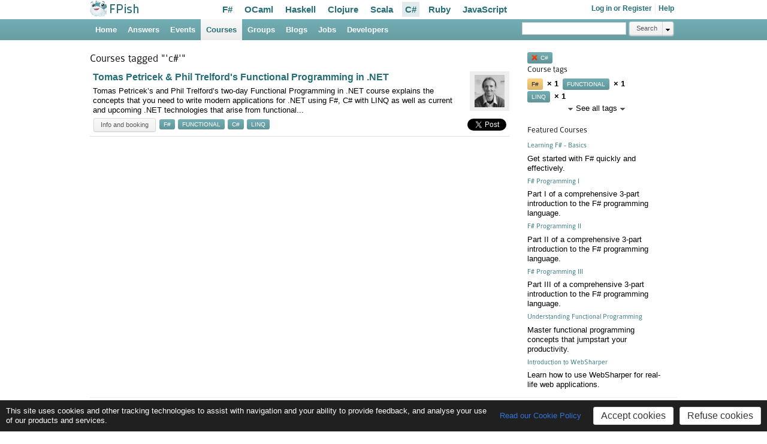

--- FILE ---
content_type: text/html; charset=utf-8
request_url: https://www.fpish.net/courses-tag/1/c~23
body_size: 15556
content:
<!DOCTYPE html>
<html xmlns="http://www.w3.org/1999/xhtml" xmlns="http://www.w3.org/1999/xhtml">
  
  <head>
    <meta http-equiv="Content-Type" content="text/html; charset=utf-8">
    <link type="text/css" rel="stylesheet" href="/Content/WebSharper/AuthLib/loginlayout.css?h=590973623"></link>
<meta id='websharper-data' name='websharper-data' content='{"$TYPES":[["FPish","Widget","Client","UserImageHoverSummary"],["FPish","Widget","Client","TagCloudUnfoldButton"],["WebSharper","Web","FSharpInlineControl"],["FPish","Search","Widget","TopMenuSearchForm"]],"$DATA":{"$V":{"ws652055370":{"$T":0,"$V":{"ImageUrl":"\/Thumbnails\/46.jpg","UserName":"Tomas Petricek","UserProfileUrl":"\/profile\/tomas.petricek","UserBlogUrl":"\/blog\/tomas.petricek","UserScore":{"$V":{"ZoneAdmin":0,"GroupAdmin":0,"Developer":true,"Author":true,"Reputation":63550}},"ExpandToTheRight":false}},"ws2131317801":{"$T":1,"$V":{"selector":"#tag-cloud","isFolded":true}},"ws179259504":{"$T":2,"$V":{"args":[],"funcName":["FPish","Login","Client","LoginButtonsShowLoading"]}},"ws654437805":{"$T":3,"$V":{"DefaultSearchTerm":"","AllUrl":"\/search\/replace-search-here-ifpish\/0","TopicsUrl":"\/topics-search\/replace-search-here-ifpish\/0\/0\/True","DevelopersUrl":"\/devs-search\/Some\/replace-search-here-ifpish\/None\/0\/0\/True"}}}}}' />
<script src="/Scripts/WebSharper/WebSharper.Core.JavaScript/Runtime.js" type="text/javascript" charset="UTF-8"></script><script src="//code.jquery.com/jquery-1.11.1.min.js" type="text/javascript" charset="UTF-8"></script><!--[if lte IE 7.0]>
<script src="/Scripts/WebSharper/WebSharper.Main/Json.js?h=-1274498834" type="text/javascript" charset="UTF-8"></script><![endif]-->
<script src="/Scripts/WebSharper/WebSharper.Main.js?h=505577363" type="text/javascript" charset="UTF-8"></script><script src="/Scripts/WebSharper/WebSharper.Collections.js?h=-598830617" type="text/javascript" charset="UTF-8"></script><script src="/Scripts/WebSharper/WebSharper.Web.js?h=1514962264" type="text/javascript" charset="UTF-8"></script><script src="/Scripts/WebSharper/WebSharper.Html.Client.js?h=-1678615214" type="text/javascript" charset="UTF-8"></script><script src="/Scripts/WebSharper/FPish.js?h=1175965844" type="text/javascript" charset="UTF-8"></script><script type="text/javascript">
if (typeof IntelliFactory !=='undefined') {
  IntelliFactory.Runtime.ScriptBasePath = '/Scripts/WebSharper/';
  IntelliFactory.Runtime.Start();
}
</script>


    <link href="/css/magnifico/reset.css" rel="stylesheet" type="text/css">
    <link href="/css/magnifico/default/style.css" rel="stylesheet" type="text/css">
    <link href="/css/magnifico/default/menu.css" rel="stylesheet" type="text/css">
    
    <link href="/css/magnifico/default/updates.css" rel="stylesheet" type="text/css">
    
    <link href="/css/buttonPro.css" rel="stylesheet" type="text/css">
    <link href="/css/training.css" rel="stylesheet" type="text/css">

    <title>Courses tagged &#39;c#&#39;</title>
    <link rel="search" type="application/opensearchdescription+xml" href="/standard-search.xml" title="FPish">
    <link rel="icon" href="/images/favicon.png" type="image/png">
  </head>
  <body>
    <div><div><!--
<div class="system-message">
  <div class="text">
    <img src="http://www2l.incredimail.com/im/images/download/learn-about-im2/warning_icon.gif" style="vertical-align:middle;" />
    We are experiencing heavy loads - please bear with us.
  </div>
</div>
!--></div><div id="header"><div class="banner-user-links"><ul><li class="login-dropdown-container"><a href="/login/courses-tag/1/c~23/None">Log in or Register</a><div><a href="https://accounts.google.com/o/oauth2/auth?response_type=code&amp;client_id=515722079211-ohdd9ujqdotfmdc1uihg7jvfqburl2k4.apps.googleusercontent.com&amp;redirect_uri=https%3A%2F%2Ffpish.net%2Foauth2-login%2Fgoogle&amp;state=eyJCYWNrbGluayI6eyIkIjoyNCwiSXRlbSI6WyJjIyJdfSwiSXNSZWdpc3RyYXRpb24iOmZhbHNlfQ--&amp;scope=email%20profile"><img src="/images/invite/google.png" title="Log in using your Google Account" /></a><a href="https://github.com/login/oauth/authorize?response_type=code&amp;client_id=607ed03a645cf19d8534&amp;redirect_uri=https%3A%2F%2Ffpish.net%2Foauth2-login%2Fgithub&amp;state=eyJCYWNrbGluayI6eyIkIjoyNCwiSXRlbSI6WyJjIyJdfSwiSXNSZWdpc3RyYXRpb24iOmZhbHNlfQ--&amp;scope=user%3Aemail"><img src="/images/invite/github.png" title="Log in using your GitHub Account" /></a><a href="https://www.facebook.com/dialog/oauth?response_type=code&amp;client_id=787868907970111&amp;redirect_uri=https%3A%2F%2Ffpish.net%2Foauth2-login%2Ffacebook&amp;state=eyJCYWNrbGluayI6eyIkIjoyNCwiSXRlbSI6WyJjIyJdfSwiSXNSZWdpc3RyYXRpb24iOmZhbHNlfQ--&amp;scope=email"><img src="/images/invite/facebook.png" title="Log in using your Facebook Account" /></a><a href="https://www.linkedin.com/oauth/v2/authorization?response_type=code&amp;client_id=779hzhhe7cxhkp&amp;redirect_uri=https%3A%2F%2Ffpish.net%2Foauth2-login%2Flinkedin&amp;state=eyJCYWNrbGluayI6eyIkIjoyNCwiSXRlbSI6WyJjIyJdfSwiSXNSZWdpc3RyYXRpb24iOmZhbHNlfQ--&amp;scope=r_basicprofile"><img src="/images/invite/linkedin.png" title="Log in using your LinkedIn Account" /></a><a href="/oauth-provider/Twitter/courses-tag/1/c~23/None/False/None"><img src="/images/invite/twitter.png" title="Log in using your Twitter Account" /></a><a href="/oauth-provider/Yahoo/courses-tag/1/c~23/None/False/None"><img src="/images/invite/yahoo.png" title="Log in using your Yahoo Account" /><div id="ws179259504"></div></a></div></li><li><a href="/help">Help</a></li></ul></div><div class="logo"><a href="/"><img src="/images/fish-with-text-small.png" /></a></div><div class="top-menu"><ul><li><a href="/courses-tag/1/f~23">F#</a></li><li><a href="/courses-tag/1/ocaml">OCaml</a></li><li><a href="/courses-tag/1/haskell">Haskell</a></li><li><a href="/courses-tag/1/clojure">Clojure</a></li><li><a href="/courses-tag/1/scala">Scala</a></li><li><a href="/courses-tag/1/c~23" class="selected">C#</a></li><li><a href="/courses-tag/1/ruby">Ruby</a></li><li><a href="/courses-tag/1/javascript">JavaScript</a></li></ul></div></div><div class="header_wrap menu_wrap"><div id="menubar"><div class="banner"><div class="dropList"><ul><li class="oneCol"><a href="/home/1/c~23" class="oneCol fly">Home</a><div><ul><li><h4>Home</h4></li><li><a href="/login/courses-tag/1/c~23/None">Log in</a></li><li><a href="/reg/courses-tag/1/c~23">Register</a></li></ul></div></li><li class="oneCol"><a href="/topic-tag/0/1/c~23" class="oneCol fly">Answers</a><div><ul><li><h4>Answers</h4></li><li><a href="/topic-tag/0/1/c~23">View all</a></li><li><a href="/new-topic/1/c~23">Ask a question</a></li><li><i class="caption">Ask questions or help others</i></li></ul></div></li><li class="oneCol"><a href="/events-tag/1/c~23" class="oneCol fly">Events</a><div><ul><li><h4>Events</h4></li><li><a href="/events-tag/1/c~23">All events</a></li><li><a href="/online-tag/1/c~23">Online events</a></li><li><a href="/trainings-tag/1/c~23">Physical events</a></li><li><hr /></li><li><a href="/new/once-web/1/c~23">Create an event</a></li><li><i class="caption">Find webcasts, training sessions and conferences around the globe</i></li></ul></div></li><li class="oneCol selected"><a href="/courses-tag/1/c~23" class="oneCol fly">Courses</a><div><ul><li><h4>Courses</h4></li><li><a href="/courses-tag/1/c~23">All courses</a></li><li><a href="/new/course/1/c~23">Create a course</a></li><li><i class="caption">See upcoming occurrences of a course, or book a training for your company</i></li></ul></div></li><li class="oneCol"><a href="/orgs-tag/1/c~23" class="oneCol fly">Groups</a><div><ul><li><h4>Groups and Conferences</h4></li><li><a href="/orgs-tag/1/c~23">View all</a></li><li><a href="/org-new">Create a group</a></li><li><i class="caption">Join other users around a common interest</i></li></ul></div></li><li class="oneCol"><a href="/blogs/Some/1/c~23/0" class="oneCol fly">Blogs</a><div><ul><li><h4>Blogs</h4></li><li><a href="/blogs/Some/1/c~23/0">All blog articles</a></li><li><a href="/blog-new/1/c~23">Write a blog article</a></li><li><i class="caption">Read the latest from our community members</i></li></ul></div></li><li class="oneCol"><a href="/tagged-jobs/Some/1/c~23" class="oneCol fly">Jobs</a><div><ul><li><h4>Jobs</h4></li><li><a href="/tagged-jobs/Some/1/c~23">View all</a></li><li><a href="/post-job">Post a job</a></li><li><i class="caption">Land your next functional programming job or post one</i></li></ul></div></li><li class="oneCol"><a href="/devs-search/None/None/0/1/c~23/True" class="oneCol fly">Developers</a><div><ul><li><h4>Developers</h4></li><li><a href="/devs-search/None/None/0/1/c~23/True">View all</a></li><li><i class="caption">Find out about fellow functional developers</i></li></ul></div></li></ul><div><div class="top-search"><div id="ws654437805"></div></div></div></div></div></div></div></div>
    
      <div id="content_wrap">
        <div id="content">
          <div><div id="main_wrap"><div class="main"><h1>Courses tagged &quot;&#39;c#&#39;&quot;</h1><div class="courses"><div class="block-list-element non-featured" id="course-111"><div class="thumbnail"><div id="ws652055370"></div></div><div class="head-labels"></div><div class="title"><a href="https://www.fpish.net/course/111">Tomas Petricek &amp; Phil Trelford&#39;s Functional Programming in .NET</a></div><div class="description">Tomas Petricek’s and Phil Trelford’s two-day Functional Programming in .NET course explains the concepts that you need to write modern applications for .NET using F#, C# with LINQ as well as current and upcoming .NET technologies that arise from functional...</div><div class="buttons"><span style="float:left;max-width:1px;visibility:hidden;">.</span><a href="/course/111" class="buttonPro white small">Info and booking</a><span class="tweet-button"><a href="https://twitter.com/share" class="twitter-share-button" data-hashtags="fsharp,functional,csharp,linq" data-url="https://www.fpish.net/course/111" data-count="none" data-text="Tomas Petricek &amp; Phil Trelford&#39;s Functional Programming in .NET"></a><script>!function(d,s,id){
            var js,fjs=d.getElementsByTagName(s)[0];
            if(!d.getElementById(id)){
                js=d.createElement(s);js.id=id;js.src='//platform.twitter.com/widgets.js';
                fjs.parentNode.insertBefore(js,fjs);}
        }(document,'script','twitter-wjs');</script></span></div><div class="tags"><a href="/events-tag/1/f~23" class="tag">f#</a><a href="/events-tag/1/functional" class="tag">functional</a><a href="/events-tag/1/c~23" class="tag">c#</a><a href="/events-tag/1/linq" class="tag">linq</a></div><div style="clear:both;" class="proposal-accept-reject-container"><div></div></div></div></div></div></div><div class="side"><div class="sidebox sidepanel"><ul class="taglist"><li><a href="/courses" class="tag"><img src="/images/icons/close.png" alt="remove" title="remove" style="height: 10px; width: 10px; margin-right: 5px;" />c#</a></li></ul><h1>Course tags</h1><div id="tag-cloud" class="tag-cloud folded"><ul class="taglist"><li><a href="/courses-tag/2/c~23/f~23" class="tag master">f#</a> &#215; 1</li><li><a href="/courses-tag/2/c~23/functional" class="tag">functional</a> &#215; 1</li><li><a href="/courses-tag/2/c~23/linq" class="tag">linq</a> &#215; 1</li></ul><div class="closer"></div></div><div><div id="ws2131317801"></div></div></div><div class="sidebox sidepanel"><h1>Featured Courses</h1><div><ul class="course-listing"><li><h3><a href="/course/13" alt="Learning F# - Basics">Learning F# - Basics</a></h3>Get started with F# quickly and effectively.</li><li><h3><a href="/course/2" alt="F# Programming I">F# Programming I</a></h3>Part I of a comprehensive 3-part introduction to the F# programming language.</li><li><h3><a href="/course/7" alt="F# Programming II">F# Programming II</a></h3>Part II of a comprehensive 3-part introduction to the F# programming language.</li><li><h3><a href="/course/8" alt="F# Programming III">F# Programming III</a></h3>Part III of a comprehensive 3-part introduction to the F# programming language.</li><li><h3><a href="/course/9" alt="Understanding Functional Programming">Understanding Functional Programming</a></h3>Master functional programming concepts that jumpstart your productivity.</li><li><h3><a href="/course/12" alt="Introduction to WebSharper">Introduction to WebSharper</a></h3>Learn how to use WebSharper for real-life web applications.</li></ul></div></div></div></div>
          <div id="bottomcontent">
            <table>
              <tbody>
                <tr>
                  <td width="100px">
                    <img src="/images/IF-Offices-nolabel.png" alt="IntelliFactory Offices" width="100%" align="left">
                  </td>
                  <td width="600px" style="text-align:left;vertical-align:middle;">
                    Copyright (c) 2011-2012 IntelliFactory. All rights reserved.<br>
                    <a href="http://www.intellifactory.com/Home.aspx">
                      Home
                    </a>
                    | <a href="http://www.intellifactory.com/products/Home.aspx">
                      Products
                    </a>
                    | <a href="http://www.intellifactory.com/Consulting.aspx">
                      Consulting
                    </a>
                    | <a href="/org/IntelliFactory">
                      Trainings
                    </a>
                    | <a href="http://www.intellifactory.com/blogs">
                      Blogs
                    </a>
                    | <a href="http://www.intellifactory.com/Jobs.aspx">
                      Jobs
                    </a>
                    | <a href="http://www.intellifactory.com/ContactUs.aspx">
                      Contact Us
                    </a>
                    | <a href="/terms-of-use">
                      Terms of Use
                    </a>
                    | <a href="/privacy-policy">
                      Privacy Policy
                    </a>
                    | <a href="/cookie-policy">
                      Cookie Policy
                    </a>
                  </td>
                  <td width="200px" style="text-align:right;vertical-align:middle;">
                      Built with <a href="http://websharper.com">WebSharper</a>
                  </td>
                </tr>
              </tbody>
            </table>
          </div>
        </div>
      </div>
    <div id="cookie-banner"><p>This site uses cookies and other tracking technologies to assist with navigation and your ability to provide feedback, and analyse your use of our products and services.</p><a target="_blank" href="/cookie-policy">Read our Cookie Policy</a><div><button onclick="wscookies.accept()">Accept cookies</button><button onclick="wscookies.refuse()">Refuse cookies</button></div></div><script>
    var wscookies = {
      accepted: document.cookie.replace(/(?:(?:^|.*;\s*)cookie_accept\s*\=\s*([^;]*).*$)|^.*$/, "$1"),
      accept: function () {
        document.cookie = 'cookie_accept=true;max-age=31536000';
        this.set_banner('none');
        this.after_accept();
      },
      after_accept: function () { },
      refuse: function () {
        document.cookie = 'cookie_accept=false;max-age=31536000';
        this.set_banner('none');
      },
      set_banner: function (style) {
        document.getElementById('cookie-banner').style.display = style;
      }
    };
    switch (wscookies.accepted) {
      case '':
        wscookies.set_banner('flex');
        break;
      case 'true':
        wscookies.accept();
        break;
      default:
        wscookies.refuse();
    }
</script>
  </body>
</html>

--- FILE ---
content_type: text/css
request_url: https://www.fpish.net/css/magnifico/default/style.css
body_size: 23635
content:
body {
    background-color: White;
    font-size: 13px;
    font-family: Arial;
    line-height:1.3em;
    color: #000;
}

img, 
#logo, 
.button, 
a, 
h3, 
#slidernav li, 
#footer, 
#footer img,
#submit
{
    behavior: url(javascript/iepngfix.htc) 
}

/* ---------- Hack ---------- */
.stripNavL, .stripNavR {
	display:none;
}

.stripNav a  {
	text-indent: -9999px;
}
#stripNav0 {
	width: 200px;
}
.stripNav {
	width: 200px !important;
}
.stripNav ul li {
	margin-left: 10px;
}
.stripNav ul  {
	float: right !important;
}

/* ---------- Typo ---------- */
small {
	display: block;
	margin: 10px 0 10px 0;
	color: #6fcad7;
	text-transform: uppercase;
	font-weight: bold;
}
/* ---------- Main Content ---------- */
#content_wrap
{
    background-color: White;
    overflow: hidden;
    box-sizing: border-box;
    width: 100%;
}
#content_wrap table tr td
{
/*    vertical-align: top;*/
}
#content_wrap table tbody tr td
{
    padding: 10px;
    vertical-align: top;
}
#content_wrap ol
{
    list-style-type: decimal;
    list-style-position: inside;
    padding-bottom: 1em;
}
#content_wrap ol li
{
    padding-left: 10px;
}
#content_wrap ul
{
    list-style-type: disc;
    list-style-position: inside;
    padding-bottom: 1em;
}
#content_wrap ul li
{
    padding-left: 10px;
    padding-bottom: 1em;
}
#content_wrap a, #content_wrap .link {
    color: #256e75;
    text-decoration: none;
    font-weight: bold;
}
#content_wrap .title a {
    color: #256e75;
    text-decoration: none;
    font-weight: bold;
    font-size: 16px;   
}
#content_wrap a:hover {
    color: #2375BE;
}
#content_wrap p 
{
    line-height: 1.3em;
    padding-bottom: 0.75em;
    color: #666;
    padding-top: 0.5em;
}
#content_wrap pre
{
    line-height: 1.2em;
    padding-bottom: 1em;
}
#content_wrap ul li > p
{
    display: inline-block;
}
#content_wrap h1 {
	font-size: 18.5px;
	line-height:1.2em;
	padding: 10px 0px 10px 0px;
}
#content_wrap h2 {
	font-size: 19px;
	color: #111; 
	padding: 10px 0px 15px 0px;
}
#content_wrap h3 {
	font-size: 17px;
	color: #111; 
	padding: 5px 0px 5px 0px;
}
#content_wrap h4 {
	font-size: 15px;
	color: #6fcad7;
	display: block;
	margin: 0 0 5px 0;
}
#content_wrap .top
{
    width: 980px;
    padding-right: 20px;
    padding-left: 20px;
    box-sizing: border-box;
    -moz-box-sizing: border-box;
    -ms-box-sizing: border-box;
    -webkit-box-sizing: border-box;
}
#content_wrap .main 
{
    float: left;
    width: 720px;
    padding-right: 20px;
    padding-left: 0px;
    padding-bottom: 20px;
    box-sizing: border-box;
    -moz-box-sizing: border-box;
    -ms-box-sizing: border-box;
    -webkit-box-sizing: border-box;
}
#content_wrap .side
{
    float: right;
    width: 240px;
    padding: 0 10px 0 10px;
    -moz-box-sizing: border-box;
    -ms-box-sizing: border-box;
}
/**********/
#content_wrap .side table tbody tr td
{
    padding: 0px;
}
/**********/
#content_wrap div.roundbox
{
    -moz-border-radius: 9px;
    -khtml-border-radius: 9px;
    -webkit-border-radius: 9px;
    border-radius: 9px;
    background-color: #E8EFF6;
    padding: 10px;
}
#content_wrap .underline
{
    border-bottom: 1px solid #eee;
}
#content_wrap a.noline
{
    border-bottom: 0px solid #eee;
}
#content_wrap .closer
{
    clear: both;
}
#footer p {
	color: #a4a4a4;
	font-size: 10px;
}

/* ---------- Logo ---------- */
#logo
{
    float: left;
    padding: 0;
}
#logo img
{
    height: 32px;
    width: 32px;
    margin: 0;
    padding: 0;
}

/* ---------- Slider ---------- */
#topcontent_wrap {
	overflow: hidden;
        border-bottom: 1px solid #eee;
}
#topcontent {
	width: 980px;
	margin: 0 auto 0 auto;
/*	background: url(images/bluebg.jpg) top left no-repeat;
	background: url(images/banner-layer.png) top left no-repeat;*/
	position: relative;
	overflow: hidden;
	padding: 0px 0 0px 0;
}
#content {
    width: 980px;
    margin: 0 auto 0 auto;
    position: relative;
    overflow: hidden;
    padding: 20px 0 0 0;
/*	border-top: 1px solid #ccc;*/
}
.features {
	margin-left: 20px;
	float: left;
}
.list {
	background: url(images/features-bg.jpg) top left no-repeat;
	width: 196px;
	height: 96px;
	margin-top: 9px;
	padding: 11px 0px 0px 33px;
}
.list li {
	color: #96d7e0;
	list-style: circle;
	margin-bottom: 7px;
}

.clear {
	clear: both;
}
.slider-wrap {
	height: 449px;
}

/* ---------- Bottom content ---------- */

#bottomcontent_wrap {
	padding: 9px 0px 0px 0px;
	margin: 0 auto;
	width: 980px;
	overflow: hidden;
}
#bottomcontent 
{
    border-top: 1px solid #eee;
	width: 980px;
	margin: 0 auto;
	overflow: hidden;
	color: #777;
	font-size: 11px;
	font-family: Verdana;
}
#bottomcontent h3 {
	font-size: 20px;
	color: #888; 
	padding: 5px 0px 5px 0px;
}
#bottomcontent table tr td
{
    vertical-align: top;
}
#bottomcontent ul, #bottomcontent ul
{
    list-style-image: none;
    padding-left: 10px;
}
#bottomcontent ul li, #bottomcontent ul li
{
    list-style-type: none;
    padding-bottom: 5px;
}
#bottomcontent ul li a, #bottomcontent ul li a
{
    font-weight: normal;
}
#bottomcontent ul li a
{
    color: #333;
    text-decoration: none;
    padding-left: 0px;
}

/* ---------- Contact ---------- */
#container ul
{
	text-align: left;
	color: #6fcad7;
	margin-top: 15px;
}
#submit {
	margin: 10px 0 0 0;
	background: url(images/learnmorebtn.png) top left no-repeat;
	width: 99px;
	height: 30px;
	display: block;
	color: #6fcad7;
	text-transform: uppercase;
	font-size: 11px;
	text-decoration: none;
	font-weight: bold;
	line-height: 30px;
	border: 0;
	cursor: pointer;
}
#submit:hover {
	background: url(images/learnmorebtn.png) bottom left no-repeat;
}
.entry-block {
	margin: 20px 0 0 0;
	padding: 0 0 20px 0;
	background: url(images/horizontal-divider.jpg) repeat-x bottom;
	overflow: hidden;
}
.thumb img {
	border: solid 3px #cfcfcf;
}
.slider-wrap {
	height: 290px;
	overflow: hidden;
}

/* ---------- Footer ---------- */

#footer a {
	text-decoration: underline;
	color: #CCCCCC;
}
#footer {
	background: url(images/footerbg.png) top left no-repeat;
	width: 938px;
	height: 75px;
	float: left;
	margin: 30px 0px;
	padding: 15px 20px;
}
.copy {
		margin-left: 55px;
}
.source {
	text-transform:uppercase;
	padding-right: 55px;
	float: right;
}

/* Slider */
.stripViewer .panelContainer .panel ul
{
	text-align: left;
}
		
		
		/* These 2 lines specify style applied while slider is loading */
		.csw {width: 100%; height: auto; overflow: hidden;}
		.csw .loading {margin: 200px 0 300px 0; text-align: center;}

		.stripViewer { /* This is the viewing window */
			position: relative;
			overflow: hidden; 
			/*border: 5px solid #000; /* this is the border. should have the same value for the links */
			margin: auto;
			width: 940px; /* Also specified in  .stripViewer .panelContainer .panel  below */
			height: auto;
			clear: both;
			/*background: #fff;*/
		}
		
		.stripViewer .panelContainer { /* This is the big long container used to house your end-to-end divs. Width is calculated and specified by the JS  */
			position: relative;
			left: 0; top: 0;
			width: 100%;
			list-style-type: none;
			/* -moz-user-select: none; // This breaks CSS validation but stops accidental (and intentional - beware) panel highlighting in Firefox. Some people might find this useful, crazy fools. */
		}
		
		.stripViewer .panelContainer .panel { /* Each panel is arranged end-to-end */
			float:left;
			height: 100%;
			position: relative;
			width: 940px; /* Also specified in  .stripViewer  above */
		}
		
		.stripViewer .panelContainer .panel .wrapper { /* Wrapper to give some padding in the panels, without messing with existing panel width */
			padding: 0 0px 0 0;
		}
		
		.stripNav { /* This is the div to hold your nav (the UL generated at run time) */
			margin: auto;
			position: absolute;
			z-index: 9999;
			bottom: 25px;
			right: 0px;
		}
		
		.stripNav ul { /* The auto-generated set of links */
			list-style: none;
		}
		
		.stripNav ul li {
			float: left;
			margin-right: 2px; /* If you change this, be sure to adjust the initial value of navWidth in coda-slider.1.1.1.js */
			height: 11px;
			width: 12px;
		}
		
		.stripNav a { /* The nav links */
			font-size: 1px;
			
			text-align: center;
			background: url(images/dot-off.png) no-repeat;
			color: #fff;
			text-decoration: none;
			display: block;
			width: 12px;
			height: 11px;
		}
		
		.stripNav li a:hover {
			background: url(images/dot-on.png) no-repeat;
		}
		
		.stripNav li a.current {
			background: url(images/dot-on.png) no-repeat;
			color: #000;
			overflow: hidden;
			width: 12px;
			height: 11px;
		}
		
		.stripNavL, .stripNavR { /* The left and right arrows */
			position: absolute;
			top: 230px;
			text-indent: -9000em;
		}
		
		.stripNavL a, .stripNavR a {
			display: block;
			height: 40px;
			width: 40px;
		}
		
		.stripNavL {
			left: 0;
		}
		
		.stripNavR {
			right: 0;
		}

/* ---------- Course info ---------- */
#content_wrap div.course-info
{
    padding: 10px 10px 10px 20px;
    margin-bottom: 10px;
    border: 1px solid #d1d1d1;
    /* optional rounded corners for browsers that support it */
    -moz-border-radius: 8px;
    -khtml-border-radius: 8px;
    -webkit-border-radius: 8px;
    border-radius: 8px;
    line-height:1.5em;
}
#content_wrap div.course-info ul li
{
    list-style-type: none;
    padding-bottom: 0;
}
#content_wrap div.course-info ul li label
{
    font-weight: bold;
}
#content_wrap div.course-info ul li span
{
}
/* ---------- Course listings ---------- */
#content_wrap ul.course-listing li h3 a
{
    font-size: 12px;
}
#content_wrap ul.course-listing li p
{
    margin-left: 10px;
}
#content_wrap img.course-icon
{
    width: 20px;
    height: 20px;
    padding: 0px;
    margin: 0px;
    margin-left: 5px;
    vertical-align: middle;
}
#content_wrap div.course-icon-empty
{
    float: left;
    width: 0px;
    height: 0px;
}
/* ---------- Course text ---------- */
#content_wrap .ui-tabs div.course-text h1
{
    font-size: 16px;
    padding: 0px 0px 10px 0px;
}
#content_wrap .ui-tabs div.course-text h2
{
    font-size: 14px;
    padding: 0px 0px 10px 0px;
}
#content_wrap .ui-tabs div.course-text h3
{
    font-size: 13px;
    padding: 0px 0px 10px 0px;
}
#content_wrap .ui-tabs div.course-text ul
{
    padding-bottom: 1em;
}
#content_wrap .ui-tabs div.course-text ul li
{
    list-style-type: disc;
    margin-left: 25px;
}
#content_wrap .ui-tabs div.course-text ol li
{
    list-style-type: decimal;
    margin-left: 25px;
}
/*
 * Features
 */
#features
{
	height:193px;
    overflow: hidden;
    color: black;
    -moz-border-radius: 9px;
    -khtml-border-radius: 9px;
    -webkit-border-radius: 9px;
    border-radius: 9px;
}
#features .feature4
{
    width: 218px;
    min-width: 216px;
    height: 184px;
    padding-top: 5px;
    padding-left: 5px;
    padding-right: 5px;
    padding-bottom: 5px;
    margin-right: 5px;
    overflow: hidden;
    float: left;
    position: relative;
    -moz-border-radius: 9px;
    -khtml-border-radius: 9px;
    -webkit-border-radius: 9px;
    border-radius: 9px;
}
#features .feature4 h1
{
    font-size: 1.4em;
    padding: 20px 0 0 30px;
    font-family: arial;
    text-shadow: 0 0 0 white;
}
#features .feature4 p
{
    padding:10px 15px 0px 20px;
    text-shadow: 0 0 0 white;
}
#features .feature4 span.button
{
    float: right;
    position: absolute;
    left: 90px;
    top: 145px;
}
#features .feature4 .learn-more
{
    position: absolute;
    left: 136px;
    top: 150px;
    width: 264px;
    height: 32px;
    background-image: url(../../css/images/more.png);
    background-repeat: no-repeat;
    background-position: 0px 0;
	padding-left: 20px;
}
/* ------------ Jobs -------------*/
#content .job
{
    margin-left: 10px;
    border-top: 1px solid gray;
}
/* ---------- Menu -------------*/
#topcontent_wrap div.menulinks
{
    float: right;
}
/* ---------- Banners ----------*/
#topcontent_wrap div.banner
{
    margin-left: 0px;
    float: left
}
#topcontent_wrap div.banner div.banner-frame
{
    border: 1px solid #bfbfbf;
    -moz-border-radius: 4px 4px 4px 4px;
    border-radius: 4px 4px 4px 4px 4px;
    padding-bottom: 20px;
    margin: 20px 0px 1em 0px;
}
#topcontent_wrap div.banner div.banner-frame img
{
    margin-top: -90px;
}
#topcontent_wrap .banner h1
{
    margin-left: 20px;
    font-size: 18px;
    background-image: none;
}
#topcontent_wrap .banner h2
{
    margin-left: 20px;
    font-size: 24px;
    background-image: none;
    padding-bottom: 0px;
}
#topcontent_wrap .banner ul li,#topcontent_wrap .banner ul
{
    line-height: 1.10em;
    margin-top: 15px;
    margin-bottom: 10px;
}
#topcontent_wrap .banner ul li
{
    margin-left: 20px;
    font-size: 15px;
    color: Black;
    padding: 0;
    margin-top: 0px;
    margin-bottom: 0px;
}
#topcontent_wrap .banner img
{
    width: 48px;
    height: 48px;
    float: right;
    margin: 5px;
    margin-right: 0;
}
#topcontent_wrap .banner img.big
{
    float: right;
    margin: 5px;
    margin-right: 0px;
}
/*--------- Blog entries listing on Home page ----------*/
#content div.article
{
    padding-bottom: 10px;
}
#content div.article a
{
    font-weight: bold;
}
#content div.article div.date
{
    font-size: 0.9em;
}
/*--------- Code listings ----------*/
#content .code table tbody tr td
{
    padding: 0px;
    padding-left: 5px;
    padding-right: 5px;
}
/*--------- Blog entries listing on Home page ----------*/
/*--------- Misc ----------*/
#content .box 
{
    background-color:#FFD47F;
    background-color:#EBF4FB;
    border:1px solid #FFD455;
    border:1px solid #B7DDF2;
    margin-top : 10px;
    padding:5px 15px 15px;
    margin-bottom : 10x;
}
#content img.centered
{
    text-align:center;
    margin-left: auto;
    margin-right: auto;
    display:block;
}
/*-------------WSP thumbnails----------------*/
#content .thumb-nails
{
    margin-left: auto;
    margin-right: auto;
    padding:0;
    width : 250px;
    display: inline-block;
}
#content div.thumb-nails div a.thumb-nail
{
    float:left;
    width: 57px;
}
#content .main .thumb-nail img, #content .side .thumb-nail img
{
    width : 50px;
    height : 45px;
    padding : 1px;
    border:1px solid rgb(230,230,230);
    margin : 5px;
}
/*-------------Tables----------------*/
#content table.normal
{
    margin: 0;
    padding: 0;
}
#content table.normal thead tr
{
}
#content table.normal thead tr td
{
    padding: 5px;
}
#content table.normal tbody tr td
{
    padding: 5px;
}
#content .left
{
    text-align: left;
}
#content .right
{
    text-align: right;
}
#content .middle
{
    padding: 5px;
    vertical-align: middle;
    text-align: center;
}
#content .vmiddle
{
    vertical-align: middle;
}
#content .alt
{
    background-color: #eee;
}
#content div.round
{
    border-radius: 9px;
    -moz-border-radius: 9px;
    border: 1px solid #eee;
    padding: 5px;
    display: inline-block;
}
#content div.inner-round
{
    border-radius: 9px;
    -moz-border-radius: 9px;
    border: 1px solid #eee;
    background-color: White;
    padding: 10px;
    display: inline-block;
}
/*------------ Buttons --------------*/
#content table.button, #topcontent table.button
{
    margin: 0;
    padding: 0;
}
#content table.button tbody tr td.button-left, #topcontent table.button tbody tr td.button-left
{
    width:auto;
}
#content table.button tbody tr td.button-center, #topcontent table.button tbody tr td.button-center
{
    margin-left:auto;
    margin-right:auto;
}
#content table.button tbody tr td.button-right, #topcontent table.button tbody tr td.button-right
{
    width:auto;
}
#content table.button thead tr td, #topcontent table.button thead tr td
{
    margin: 0;
    padding: 0;
}
#content span.button, #topcontent span.button
{
    float: left;
    display: block;
    position: relative;
    margin-left: 5px;
    margin-bottom: 5px;
    margin-right: 10px;
    background-image:url("images/button-background-blue.png") !important;
    font-size: large;
}
#content a.button, #topcontent a.button
{
    text-align: center;
    text-decoration: none;
    /*background-image:url("images/button-background-blue.png") !important;*/
    margin: 0;
}
#content a.button strong, #topcontent a.button strong
{
    background-position: right top;
    background-image:url("images/button-background-blue.png") !important;
    display: block;
    position: relative;
    right: -4px;
}
#content a.button strong strong, #topcontent a.button strong strong
{
    background-position: left bottom;
    left: -4px;
    right: 0px;
    top: 5px;
}
#content a.button strong strong strong, #topcontent a.button strong strong strong
{
    background-position: right bottom;
    padding-left: 1.5em;
    padding-right: 1.5em;
    padding-bottom: 0.35em;
    text-indent: -5px;
    left: auto;
    right: -4px;
    top: auto;
    color: White;
    font-size: 13px;
    font-weight: normal;
}
#content a.button strong strong strong img, #topcontent a.button strong strong strong img
{
    vertical-align: middle;
    border: 0px;
}
#content table.button tbody tr td, #topcontent table.button tbody tr td
{
    padding: 0px;
}
/*------------ Banner buttons --------------*/
#topcontent div.banner-buttons
{
    margin-top: 40px;
    margin-left: 50px;
}
#topcontent div.banner-buttons table tbody a.button strong strong strong
{
    color: White;
    font-weight: bold;
    font-size: 14px;
    padding-left: 1.5em;
    padding-right: 1.5em;
    padding-top: 0.25em;
    padding-bottom: 0.5em;
}
/*------------ Contact Info --------------*/
#content div.sidebox div.logo
{
    background-image: url(../../images/logo200.gif);
    background-repeat: no-repeat;
    background-position: 15 15;
    margin-left: 0px;
    margin-top: 20px;
    height: 70px;
    display: block;
    clear: both;
}
#nav_container div.dropList ul li h4.main
{
    margin: 0;
    padding: 0;
    font-size: 14px;
    font-weight: bold;
}
#nav_container div.dropList ul li h4.main2
{
    margin: 0;
    padding: 0;
    font-size: 14px;
    font-weight: bold;
    color: #f30;
}
#content_wrap table.login-table tbody tr td.failure-panel
{
    padding: 0;
}
#content table.products-to-buy tbody tr.row
{
    height: 60px;
}
#content table.products-to-buy thead tr
{
    font-weight: bold;
    font-size: 15px;
}
#content table.products-to-buy thead tr td.col1
{
    width: 140px;
}
#content table.products-to-buy thead tr td.col2
{
    width: 120px;
}
#content table.products-to-buy thead tr td.col3
{
    width: 110px;
}
#content table.products-to-buy thead tr td.col4
{
    width: 110px;
}
#content table.products-to-buy thead tr td.col5
{
    width: 110px;
}

/*------------ Side bar -------------*/
#content_wrap div.sidebox
{
    border: 0px solid #ddd;
    background-color: White;
    margin-bottom: 0;
    padding: 10px;
    padding-left: 0;
/*    -moz-border-radius: 4px 4px 4px 4px;
    border-radius: 4px 4px 4px 4px;*/
}
#content_wrap div.sidepanel
{
    width: 230px;
}
#content_wrap div.sidebox h1,
#content_wrap div.sidebox h2,
#content_wrap div.sidebox h3,
#content_wrap div.sidebox h4,
#content_wrap div.sidebox h5
{
    padding: 0;
    margin: 0;
    padding-bottom: 0.5em;
}
#content_wrap div.sidebox h1
{
    font-size: 14px;
}
#content_wrap div.sidebox h2
{
    font-size: 12px;
}
#content_wrap div.sidebox h3
{
    font-size: 11px;
}
#content_wrap div.sidebox h4
{
    font-size: 11px;
}
#content_wrap div.sidebox h5
{
    font-size: 11px;
}
#content_wrap div.sidebox ul
{
    margin: 0;
    padding: 0;
    margin-left: 0em;
    list-style-type: none;
}
#content_wrap div.sidebox ul li
{
    margin: 0;
    padding: 0;
    margin-bottom: 3px;
    margin-top: 3px;
    padding-right: 0.5em;
    display: inline-block;
}
#content_wrap div.sidebox a
{
    /* border-bottom: 0; */
    color: #256e75;
}
#content_wrap div.sidebox a.tag
{
    /* border-bottom: 0; */
    color: white;
}
#content_wrap div.sidebox a.tag.master
{
    /* border-bottom: 0; */
    color: #222;
}
#content_wrap div.sidebox a
{
    vertical-align: middle;
}
/*------------ Product sidebox-menu -------------*/
#content_wrap div.sidebox-menu
{
    border: 1px solid #ddd;
    background-color: #f6f6f6;
    margin-bottom: 1.5em;
    width: 230px;
}
#content_wrap div.sidebox-menu h1,
#content_wrap div.sidebox-menu h2,
#content_wrap div.sidebox-menu h3,
#content_wrap div.sidebox-menu h4,
#content_wrap div.sidebox-menu h5
{
    padding: 0;
    margin: 0;
    padding-bottom: 0.5em;
}
#content_wrap div.sidebox-menu h1
{
    font-size: 13px;
    padding-left: 1em;
    padding-top: 0.5em;
    padding-bottom: 0.5em;
}
#content_wrap div.sidebox-menu h2
{
    font-size: 12px;
}
#content_wrap div.sidebox-menu h3
{
    font-size: 11px;
}
#content_wrap div.sidebox-menu h4
{
    font-size: 11px;
}
#content_wrap div.sidebox-menu h5
{
    font-size: 11px;
}
#content_wrap div.sidebox-menu div.sidebox-inner
{
    margin-bottom: 0;
    padding: 10px;
    border: 0;
}
#content_wrap div.sidebox-menu div.sidebox-inner ul
{
    margin: 0;
    padding: 0;
    margin-left: 1em;
    list-style-type: none;
}
#content_wrap div.sidebox-menu div.sidebox-inner ul li
{
    margin: 0;
    padding: 0;
    margin-bottom: 3px;
    margin-top: 3px;
}
#content_wrap div.sidebox-menu div.sidebox-inner a
{
    border-bottom: 0;
    color: #256e75;
    vertical-align: middle;
}
/*-------- Order summary --------*/
#content_wrap table.order-summary
{
    margin-bottom: 20px;
}
#content_wrap table.order-summary tbody tr td.col1
{
    width: 50px;
    text-align: center;
}
#content_wrap table.order-summary tbody tr td.col2
{
    width: 350px;
    text-align: left;
}
#content_wrap table.order-summary tbody tr td.col3
{
    width: 150px;
    text-align: right;
}

#content_wrap .tag
{
    background-color: #72AEB4;
    color: white;
    font: 700 10px/13px "Arial";
    border-radius: 3px;
    padding: 3px 7px;
    margin: 0 3px 0 0;
    text-decoration: none;
    text-transform: uppercase;
    white-space: nowrap;
    font-weight: normal;
    display: inline-block;
    background-image: -moz-linear-gradient(top, transparent, rgba(0,0,0,0.15));
    background-image: -webkit-linear-gradient(top, transparent, rgba(0,0,0,0.15));
    background-image: -o-linear-gradient(top, transparent, rgba(0,0,0,0.15));
    background-image: -ms-linear-gradient(top, transparent, rgba(0,0,0,0.15));
    background-image: linear-gradient(top, transparent, rgba(0,0,0,0.15));
}
#content_wrap .tag.master
{
    background-color: #FFD47F;
    color: #222;
}
#content_wrap .main .tag
{
    margin-right: 0.5em;
    margin-left: 0px;
}
#content_wrap .tag:hover
{
    background-color: #3B90DD;
    color:White;
}
#content_wrap div.sidebox a.master:hover
{
    background-color: #3B90DD;
    color:White;
}


--- FILE ---
content_type: text/css
request_url: https://www.fpish.net/css/training.css
body_size: 923
content:
/*----------------------------------------------
// $begin{copyright}
//
// This file is confidential and proprietary.
//
// Copyright (c) IntelliFactory, 2004-2009.
//
// All rights reserved.  Reproduction or use in whole or in part is
// prohibited without the written consent of the copyright holder.
//-----------------------------------------------------------------
// $end{copyright}
------------------------------------------------*/
#training-slogan h3
{
    text-align: center;
    font-size: 24px;
} 
#training-middle
{
     padding-left: 0px;
}
#training-right
{
    padding-left: 20px;
}
#training-right img
{
    padding-right: 30px;
    padding-top: 10px;
    float: right;
}
#training-right .bookbutton
{
    margin-top: 20px;
/*    margin-left: 250px;*/
}
#content_wrap ul.course-listing
{
    list-style-type: none;
}
#content_wrap ul.course-listing li
{
    padding-left: 0px;
}
#content_wrap div.training-main table tbody tr td
{
    padding: 0px;
}
/*---------------- Courses --------------*/
#content_wrap div.training
{
    padding: 10px;
    margin-bottom: 20px;
}

--- FILE ---
content_type: application/javascript
request_url: https://www.fpish.net/Scripts/WebSharper/WebSharper.Main.js?h=505577363
body_size: 162180
content:
(function()
{
 "use strict";
 var Global,WebSharper,JavaScript,JS,Error,NonStandardPromiseRejectionException,Promise,Pervasives,Json,Obj,Remoting,XhrProvider,AjaxRemotingProvider,SC$1,HtmlContentExtensions,SingleNode,Activator,SC$2,Collections,EqualityComparer,Comparers,EquatableEqualityComparer,BaseEqualityComparer,Comparer,ComparableComparer,BaseComparer,Operators,Nullable,Utils,Concurrency,CT,AsyncBody,Scheduler,SC$3,Enumerator,T,Optional,Arrays,Seq,List,Arrays2D,CancellationTokenSource,Char,Util,DateUtil,DateTimeOffset,Delegate,DictionaryUtil,KeyCollection,ValueCollection,Dictionary,Exception,MatchFailureException,IndexOutOfRangeException,OperationCanceledException,ArgumentException,ArgumentOutOfRangeException,ArgumentNullException,InvalidOperationException,AggregateException,TimeoutException,FormatException,OverflowException,TaskCanceledException,System,Guid,HashSetUtil,HashSet,LazyExtensionsProxy,LazyRecord,Lazy,T$1,Slice,Option,Queue,Random,Ref,Result,Control,Stack,Strings,Task,Task1,TaskCompletionSource,Unchecked,Microsoft,FSharp,Core,FSharpValueOption,Numeric,IntelliFactory,Runtime,Promise$1,JSON,String,Date,console,Math;
 Global=self;
 WebSharper=Global.WebSharper=Global.WebSharper||{};
 JavaScript=WebSharper.JavaScript=WebSharper.JavaScript||{};
 JS=JavaScript.JS=JavaScript.JS||{};
 Error=Global.Error;
 NonStandardPromiseRejectionException=JavaScript.NonStandardPromiseRejectionException=JavaScript.NonStandardPromiseRejectionException||{};
 Promise=JavaScript.Promise=JavaScript.Promise||{};
 Pervasives=JavaScript.Pervasives=JavaScript.Pervasives||{};
 Json=WebSharper.Json=WebSharper.Json||{};
 Obj=WebSharper.Obj=WebSharper.Obj||{};
 Remoting=WebSharper.Remoting=WebSharper.Remoting||{};
 XhrProvider=Remoting.XhrProvider=Remoting.XhrProvider||{};
 AjaxRemotingProvider=Remoting.AjaxRemotingProvider=Remoting.AjaxRemotingProvider||{};
 SC$1=Global.StartupCode$WebSharper_Main$Remoting=Global.StartupCode$WebSharper_Main$Remoting||{};
 HtmlContentExtensions=WebSharper.HtmlContentExtensions=WebSharper.HtmlContentExtensions||{};
 SingleNode=HtmlContentExtensions.SingleNode=HtmlContentExtensions.SingleNode||{};
 Activator=WebSharper.Activator=WebSharper.Activator||{};
 SC$2=Global.StartupCode$WebSharper_Main$Html=Global.StartupCode$WebSharper_Main$Html||{};
 Collections=WebSharper.Collections=WebSharper.Collections||{};
 EqualityComparer=Collections.EqualityComparer=Collections.EqualityComparer||{};
 Comparers=WebSharper.Comparers=WebSharper.Comparers||{};
 EquatableEqualityComparer=Comparers.EquatableEqualityComparer=Comparers.EquatableEqualityComparer||{};
 BaseEqualityComparer=Comparers.BaseEqualityComparer=Comparers.BaseEqualityComparer||{};
 Comparer=Collections.Comparer=Collections.Comparer||{};
 ComparableComparer=Comparers.ComparableComparer=Comparers.ComparableComparer||{};
 BaseComparer=Comparers.BaseComparer=Comparers.BaseComparer||{};
 Operators=WebSharper.Operators=WebSharper.Operators||{};
 Nullable=WebSharper.Nullable=WebSharper.Nullable||{};
 Utils=WebSharper.Utils=WebSharper.Utils||{};
 Concurrency=WebSharper.Concurrency=WebSharper.Concurrency||{};
 CT=Concurrency.CT=Concurrency.CT||{};
 AsyncBody=Concurrency.AsyncBody=Concurrency.AsyncBody||{};
 Scheduler=Concurrency.Scheduler=Concurrency.Scheduler||{};
 SC$3=Global.StartupCode$WebSharper_Main$Concurrency=Global.StartupCode$WebSharper_Main$Concurrency||{};
 Enumerator=WebSharper.Enumerator=WebSharper.Enumerator||{};
 T=Enumerator.T=Enumerator.T||{};
 Optional=JavaScript.Optional=JavaScript.Optional||{};
 Arrays=WebSharper.Arrays=WebSharper.Arrays||{};
 Seq=WebSharper.Seq=WebSharper.Seq||{};
 List=WebSharper.List=WebSharper.List||{};
 Arrays2D=WebSharper.Arrays2D=WebSharper.Arrays2D||{};
 CancellationTokenSource=WebSharper.CancellationTokenSource=WebSharper.CancellationTokenSource||{};
 Char=WebSharper.Char=WebSharper.Char||{};
 Util=WebSharper.Util=WebSharper.Util||{};
 DateUtil=WebSharper.DateUtil=WebSharper.DateUtil||{};
 DateTimeOffset=WebSharper.DateTimeOffset=WebSharper.DateTimeOffset||{};
 Delegate=WebSharper.Delegate=WebSharper.Delegate||{};
 DictionaryUtil=Collections.DictionaryUtil=Collections.DictionaryUtil||{};
 KeyCollection=Collections.KeyCollection=Collections.KeyCollection||{};
 ValueCollection=Collections.ValueCollection=Collections.ValueCollection||{};
 Dictionary=Collections.Dictionary=Collections.Dictionary||{};
 Exception=WebSharper.Exception=WebSharper.Exception||{};
 MatchFailureException=WebSharper.MatchFailureException=WebSharper.MatchFailureException||{};
 IndexOutOfRangeException=WebSharper.IndexOutOfRangeException=WebSharper.IndexOutOfRangeException||{};
 OperationCanceledException=WebSharper.OperationCanceledException=WebSharper.OperationCanceledException||{};
 ArgumentException=WebSharper.ArgumentException=WebSharper.ArgumentException||{};
 ArgumentOutOfRangeException=WebSharper.ArgumentOutOfRangeException=WebSharper.ArgumentOutOfRangeException||{};
 ArgumentNullException=WebSharper.ArgumentNullException=WebSharper.ArgumentNullException||{};
 InvalidOperationException=WebSharper.InvalidOperationException=WebSharper.InvalidOperationException||{};
 AggregateException=WebSharper.AggregateException=WebSharper.AggregateException||{};
 TimeoutException=WebSharper.TimeoutException=WebSharper.TimeoutException||{};
 FormatException=WebSharper.FormatException=WebSharper.FormatException||{};
 OverflowException=WebSharper.OverflowException=WebSharper.OverflowException||{};
 TaskCanceledException=WebSharper.TaskCanceledException=WebSharper.TaskCanceledException||{};
 System=Global.System=Global.System||{};
 Guid=System.Guid=System.Guid||{};
 HashSetUtil=Collections.HashSetUtil=Collections.HashSetUtil||{};
 HashSet=Collections.HashSet=Collections.HashSet||{};
 LazyExtensionsProxy=WebSharper.LazyExtensionsProxy=WebSharper.LazyExtensionsProxy||{};
 LazyRecord=LazyExtensionsProxy.LazyRecord=LazyExtensionsProxy.LazyRecord||{};
 Lazy=WebSharper.Lazy=WebSharper.Lazy||{};
 T$1=List.T=List.T||{};
 Slice=WebSharper.Slice=WebSharper.Slice||{};
 Option=WebSharper.Option=WebSharper.Option||{};
 Queue=WebSharper.Queue=WebSharper.Queue||{};
 Random=WebSharper.Random=WebSharper.Random||{};
 Ref=WebSharper.Ref=WebSharper.Ref||{};
 Result=WebSharper.Result=WebSharper.Result||{};
 Control=WebSharper.Control=WebSharper.Control||{};
 Stack=WebSharper.Stack=WebSharper.Stack||{};
 Strings=WebSharper.Strings=WebSharper.Strings||{};
 Task=WebSharper.Task=WebSharper.Task||{};
 Task1=WebSharper.Task1=WebSharper.Task1||{};
 TaskCompletionSource=WebSharper.TaskCompletionSource=WebSharper.TaskCompletionSource||{};
 Unchecked=WebSharper.Unchecked=WebSharper.Unchecked||{};
 Microsoft=Global.Microsoft=Global.Microsoft||{};
 FSharp=Microsoft.FSharp=Microsoft.FSharp||{};
 Core=FSharp.Core=FSharp.Core||{};
 FSharpValueOption=Core.FSharpValueOption=Core.FSharpValueOption||{};
 Numeric=WebSharper.Numeric=WebSharper.Numeric||{};
 IntelliFactory=Global.IntelliFactory;
 Runtime=IntelliFactory&&IntelliFactory.Runtime;
 Promise$1=Global.Promise;
 JSON=Global.JSON;
 String=Global.String;
 Date=Global.Date;
 console=Global.console;
 Math=Global.Math;
 JS.GetFieldValues=function(o)
 {
  var r,k;
  r=[];
  for(var k$1 in o)r.push(o[k$1]);
  return r;
 };
 JS.GetFieldNames=function(o)
 {
  var r,k;
  r=[];
  for(var k$1 in o)r.push(k$1);
  return r;
 };
 JS.GetFields=function(o)
 {
  var r,k;
  r=[];
  for(var k$1 in o)r.push([k$1,o[k$1]]);
  return r;
 };
 NonStandardPromiseRejectionException=JavaScript.NonStandardPromiseRejectionException=Runtime.Class({
  get_Reason:function()
  {
   return this.reason;
  }
 },Error,NonStandardPromiseRejectionException);
 NonStandardPromiseRejectionException.New=Runtime.Ctor(function(reason)
 {
  this.message="Promise rejected";
  Global.Object.setPrototypeOf(this,NonStandardPromiseRejectionException.prototype);
  this.reason=reason;
 },NonStandardPromiseRejectionException);
 Promise.For=function(xs,f)
 {
  var e;
  function run()
  {
   return e.MoveNext()?f(e.Current()).then(function()
   {
    return run();
   }):Promise$1.resolve(null);
  }
  e=Enumerator.Get(xs);
  return new Promise$1(function($1)
  {
   run();
   $1();
  })["finally"](function()
  {
   return e.Dispose();
  });
 };
 Promise.AsTask=function(p)
 {
  var tcs;
  tcs=new TaskCompletionSource.New();
  p.then(function(d)
  {
   return tcs.SetResult(d);
  },function(err)
  {
   return tcs.SetException$1(Promise.unwrapExn(err));
  });
  return tcs.get_Task();
 };
 Promise.AsAsync=function(p)
 {
  return Concurrency.FromContinuations(function(ok,ko)
  {
   p.then(ok,function(err)
   {
    return ko(Promise.unwrapExn(err));
   });
  });
 };
 Promise.OfTask=function(t)
 {
  return new Promise$1(function(resolve,reject)
  {
   t.ContinueWith$1(function(t$1)
   {
    return t$1.get_IsCanceled()?reject(new TaskCanceledException.New()):t$1.get_IsFaulted()?reject(t$1.get_Exception()):resolve(t$1.get_Result());
   },Concurrency.noneCT());
  });
 };
 Promise.OfAsync=function(a)
 {
  return new Promise$1(function($1,reject)
  {
   Concurrency.StartWithContinuations(a,$1,function(a$1)
   {
    reject(a$1);
   },function(a$1)
   {
    reject(a$1);
   },null);
  });
 };
 Promise.unwrapExn=function(x)
 {
  return x instanceof Error?x:new NonStandardPromiseRejectionException.New(x);
 };
 Pervasives.GetJS=function(x,items)
 {
  var x$1,e;
  x$1=x;
  e=Enumerator.Get(items);
  try
  {
   while(e.MoveNext())
    x$1=x$1[e.Current()];
  }
  finally
  {
   if(typeof e=="object"&&"Dispose"in e)
    e.Dispose();
  }
  return x$1;
 };
 Pervasives.NewFromSeq=function(fields)
 {
  var r,e,f;
  r={};
  e=Enumerator.Get(fields);
  try
  {
   while(e.MoveNext())
    {
     f=e.Current();
     r[f[0]]=f[1];
    }
  }
  finally
  {
   if(typeof e=="object"&&"Dispose"in e)
    e.Dispose();
  }
  return r;
 };
 Json.Activate=function(json)
 {
  var $1,types,i,$2,$3,$4,m;
  function decode(x)
  {
   var o,ti,t,r,k;
   if(Unchecked.Equals(x,null))
    return x;
   else
    if(typeof x=="object")
    {
     if(x instanceof Global.Array)
      return Json.shallowMap(decode,x);
     else
      {
       o=Json.shallowMap(decode,x.$V);
       ti=x.$T;
       if(ti===void 0)
        return o;
       else
        {
         t=Arrays.get(types,ti);
         if(t===1)
          return List.ofArray(o);
         else
          if(t===2)
           return self.WebSharper.Decimal.CreateDecimalBits(o);
          else
           {
            r=new(Arrays.get(types,ti))();
            for(var k$1 in o)if(function(k$2)
            {
             r[k$2]=o[k$2];
             return false;
            }(k$1))
             break;
            return r;
           }
        }
      }
    }
    else
     return x;
  }
  types=json?json.$TYPES:void 0;
  if(types===void 0)
   $1=json;
  else
   {
    for(i=0,$2=Arrays.length(types)-1;i<=$2;i++){
     m=Arrays.get(types,i);
     switch(!Unchecked.Equals(m,null)&&m.length===3?Arrays.get(m,0)==="WebSharper"?Arrays.get(m,1)==="List"?Arrays.get(m,2)==="T"?0:($4=m,2):($4=m,2):($4=m,2):!Unchecked.Equals(m,null)&&m.length===2?Arrays.get(m,0)==="WebSharper"?Arrays.get(m,1)==="Decimal"?1:($4=m,2):($4=m,2):($4=m,2))
     {
      case 0:
       $3=1;
       break;
      case 1:
       $3=2;
       break;
      case 2:
       $3=Json.lookup($4);
       break;
     }
     Arrays.set(types,i,$3);
    }
    $1=json.$DATA;
   }
  return decode($1);
 };
 Json.shallowMap=function(f,x)
 {
  var r,k;
  if(x instanceof Global.Array)
   return Arrays.map(f,x);
  else
   if(typeof x=="object")
    {
     r={};
     for(var k$1 in x)if(function(y)
     {
      r[y]=f(x[y]);
      return false;
     }(k$1))
      break;
     return r;
    }
   else
    return x;
 };
 Json.lookup=function(x)
 {
  var r,i,k,n,rn;
  k=Arrays.length(x);
  r=self;
  i=0;
  while(i<k)
   {
    n=Arrays.get(x,i);
    rn=r[n];
    !Unchecked.Equals(typeof rn,void 0)?(r=rn,i=i+1):Operators.FailWith("Invalid server reply. Failed to find type: "+n);
   }
  return r;
 };
 Obj=WebSharper.Obj=Runtime.Class({
  Equals:function(obj)
  {
   return this===obj;
  },
  GetHashCode:function()
  {
   return -1;
  }
 },null,Obj);
 Obj.New=Runtime.Ctor(function()
 {
 },Obj);
 XhrProvider=Remoting.XhrProvider=Runtime.Class({
  Sync:function(url,headers,data)
  {
   var res;
   res=[null];
   Remoting.ajax(false,url,headers,data,function(x)
   {
    res[0]=x;
   },function(e)
   {
    throw e;
   },function()
   {
    Remoting.ajax(false,url,headers,data,function(x)
    {
     res[0]=x;
    },function(e)
    {
     throw e;
    },void 0);
   });
   return res[0];
  },
  Async:function(url,headers,data,ok,err)
  {
   Remoting.ajax(true,url,headers,data,ok,err,function()
   {
    Remoting.ajax(true,url,headers,data,ok,err,void 0);
   });
  }
 },Obj,XhrProvider);
 XhrProvider.New=Runtime.Ctor(function()
 {
  Obj.New.call(this);
 },XhrProvider);
 AjaxRemotingProvider=Remoting.AjaxRemotingProvider=Runtime.Class({
  get_EndPoint:function()
  {
   return Remoting.EndPoint();
  },
  AsyncBase:function(m,data)
  {
   var $this,b;
   $this=this;
   b=null;
   return Concurrency.Delay(function()
   {
    var headers,payload;
    headers=Remoting.makeHeaders(m);
    payload=Remoting.makePayload(data);
    return Concurrency.Bind(Concurrency.GetCT(),function(a)
    {
     return Concurrency.FromContinuations(function(ok,err,cc)
     {
      var waiting,reg,a$1;
      function callback(u)
      {
       return waiting[0]?(waiting[0]=false,cc(new OperationCanceledException.New(a))):null;
      }
      waiting=[true];
      reg=Concurrency.Register(a,function()
      {
       callback();
      });
      a$1=$this.get_EndPoint();
      return Remoting.AjaxProvider().Async(a$1,headers,payload,function(x)
      {
       if(waiting[0])
        {
         waiting[0]=false;
         reg.Dispose();
         ok(Json.Activate(JSON.parse(x)));
        }
      },function(e)
      {
       if(waiting[0])
        {
         waiting[0]=false;
         reg.Dispose();
         err(e);
        }
      });
     });
    });
   });
  },
  Send:function(m,data)
  {
   Concurrency.Start(this.AsyncBase(m,data),null);
  },
  Task:function(m,data)
  {
   return Concurrency.StartAsTask(this.AsyncBase(m,data),null);
  },
  Async:function(m,data)
  {
   return this.AsyncBase(m,data);
  },
  Sync:function(m,data)
  {
   var a,a$1,a$2;
   return Json.Activate(JSON.parse((a=this.get_EndPoint(),(a$1=Remoting.makeHeaders(m),(a$2=Remoting.makePayload(data),Remoting.AjaxProvider().Sync(a,a$1,a$2))))));
  }
 },Obj,AjaxRemotingProvider);
 AjaxRemotingProvider.New=Runtime.Ctor(function()
 {
  Obj.New.call(this);
 },AjaxRemotingProvider);
 Remoting.ajax=function(async,url,headers,data,ok,err,csrf)
 {
  var xhr,csrf$1,h;
  xhr=new Global.XMLHttpRequest();
  csrf$1=Global.document.cookie.replace(new Global.RegExp("(?:(?:^|.*;)\\s*csrftoken\\s*\\=\\s*([^;]*).*$)|^.*$"),"$1");
  xhr.open("POST",url,async);
  if(async==true)
   xhr.withCredentials=true;
  for(var h$1 in headers)xhr.setRequestHeader(h$1,headers[h$1]);
  if(csrf$1)
   xhr.setRequestHeader("x-csrftoken",csrf$1);
  function k()
  {
   var msg;
   if(xhr.status==200)
    ok(xhr.responseText);
   else
    if(csrf&&xhr.status==403&&xhr.responseText=="CSRF")
     csrf();
    else
     {
      msg="Response status is not 200: ";
      err(new Error(msg+xhr.status));
     }
  }
  if("onload"in xhr)
   xhr.onload=xhr.onerror=xhr.onabort=k;
  else
   xhr.onreadystatechange=function()
   {
    if(xhr.readyState==4)
     k();
   };
  xhr.send(data);
 };
 Remoting.makePayload=function(data)
 {
  return JSON.stringify(data);
 };
 Remoting.makeHeaders=function(m)
 {
  return{
   "content-type":"application/json",
   "x-websharper-rpc":m
  };
 };
 Remoting.AjaxProvider=function()
 {
  SC$1.$cctor();
  return SC$1.AjaxProvider;
 };
 Remoting.set_AjaxProvider=function($1)
 {
  SC$1.$cctor();
  SC$1.AjaxProvider=$1;
 };
 Remoting.UseHttps=function()
 {
  try
  {
   return!Strings.StartsWith(self.location.href,"https://")&&(Remoting.set_EndPoint(Strings.Replace(self.location.href,"http://","https://")),true);
  }
  catch(m)
  {
   return false;
  }
 };
 Remoting.EndPoint=function()
 {
  SC$1.$cctor();
  return SC$1.EndPoint;
 };
 Remoting.set_EndPoint=function($1)
 {
  SC$1.$cctor();
  SC$1.EndPoint=$1;
 };
 SC$1.$cctor=function()
 {
  SC$1.$cctor=Global.ignore;
  SC$1.EndPoint="?";
  SC$1.AjaxProvider=new XhrProvider.New();
 };
 SingleNode=HtmlContentExtensions.SingleNode=Runtime.Class({
  ReplaceInDom:function(old)
  {
   this.node.parentNode.replaceChild(this.node,old);
  }
 },Obj,SingleNode);
 SingleNode.New=Runtime.Ctor(function(node)
 {
  Obj.New.call(this);
  this.node=node;
 },SingleNode);
 Activator.Activate=function()
 {
  var meta;
  if(self.document)
   {
    meta=self.document.getElementById("websharper-data");
    meta?Activator.onReady(function()
    {
     var obj,fields;
     function a(k,v)
     {
      if(typeof v=="object"&&"$init"in v)
       v.$preinit(k);
     }
     function a$1(k,v)
     {
      if(typeof v=="object"&&"Body"in v)
       v.Body().ReplaceInDom(self.document.getElementById(k));
      else
       if(typeof v=="object"&&"$init"in v)
        v.$init(k);
     }
     function a$2(k,v)
     {
      if(typeof v=="object"&&"$init"in v)
       v.$postinit(k);
     }
     obj=Json.Activate(JSON.parse(meta.getAttribute("content")));
     Activator.set_Instances(obj);
     fields=JS.GetFields(obj);
     Arrays.iter(function($1)
     {
      return a($1[0],$1[1]);
     },fields);
     Arrays.iter(function($1)
     {
      return a$1($1[0],$1[1]);
     },fields);
     Arrays.iter(function($1)
     {
      return a$2($1[0],$1[1]);
     },fields);
    }):void 0;
   }
 };
 Activator.onReady=function(f)
 {
  var readyFired;
  function ready()
  {
   if(!readyFired)
    {
     readyFired=true;
     f();
     self.document.removeEventListener("DOMContentLoaded",ready,false);
     self.removeEventListener("load",ready,false);
    }
  }
  readyFired=false;
  self.document.readyState==="complete"?ready():(self.document.addEventListener("DOMContentLoaded",ready,false),self.addEventListener("load",ready,false));
 };
 Activator.Instances=function()
 {
  SC$2.$cctor();
  return SC$2.Instances;
 };
 Activator.set_Instances=function($1)
 {
  SC$2.$cctor();
  SC$2.Instances=$1;
 };
 Activator.META_ID=function()
 {
  SC$2.$cctor();
  return SC$2.META_ID;
 };
 SC$2.$cctor=function()
 {
  SC$2.$cctor=Global.ignore;
  SC$2.META_ID="websharper-data";
  SC$2.Instances=null;
 };
 EqualityComparer=Collections.EqualityComparer=Runtime.Class({
  CGetHashCode0:function(x)
  {
   return this.GetHashCode$1(x);
  },
  CEquals0:function(x,y)
  {
   return this.Equals$1(x,y);
  },
  CGetHashCode:function(x)
  {
   return this.GetHashCode$1(x);
  },
  CEquals:function(x,y)
  {
   return this.Equals$1(x,y);
  }
 },Obj,EqualityComparer);
 EqualityComparer.New=Runtime.Ctor(function()
 {
  Obj.New.call(this);
 },EqualityComparer);
 EquatableEqualityComparer=Comparers.EquatableEqualityComparer=Runtime.Class({
  GetHashCode$1:function(x)
  {
   return Unchecked.Hash(x);
  },
  Equals$1:function(x,y)
  {
   return x.EEquals(y);
  }
 },EqualityComparer,EquatableEqualityComparer);
 EquatableEqualityComparer.New=Runtime.Ctor(function()
 {
  EqualityComparer.New.call(this);
 },EquatableEqualityComparer);
 BaseEqualityComparer=Comparers.BaseEqualityComparer=Runtime.Class({
  GetHashCode$1:function(x)
  {
   return Unchecked.Hash(x);
  },
  Equals$1:function(x,y)
  {
   return Unchecked.Equals(x,y);
  }
 },EqualityComparer,BaseEqualityComparer);
 BaseEqualityComparer.New=Runtime.Ctor(function()
 {
  EqualityComparer.New.call(this);
 },BaseEqualityComparer);
 Comparer=Collections.Comparer=Runtime.Class({
  Compare0:function(x,y)
  {
   return this.Compare$1(x,y);
  },
  Compare:function(x,y)
  {
   return this.Compare$1(x,y);
  }
 },Obj,Comparer);
 Comparer.New=Runtime.Ctor(function()
 {
  Obj.New.call(this);
 },Comparer);
 ComparableComparer=Comparers.ComparableComparer=Runtime.Class({
  Compare$1:function(x,y)
  {
   return x.CompareTo(y);
  }
 },Comparer,ComparableComparer);
 ComparableComparer.New=Runtime.Ctor(function()
 {
  Comparer.New.call(this);
 },ComparableComparer);
 BaseComparer=Comparers.BaseComparer=Runtime.Class({
  Compare$1:function(x,y)
  {
   return Unchecked.Compare(x,y);
  }
 },Comparer,BaseComparer);
 BaseComparer.New=Runtime.Ctor(function()
 {
  Comparer.New.call(this);
 },BaseComparer);
 Operators.charRange=function(min,max)
 {
  var minv,count;
  minv=min.charCodeAt();
  count=1+max.charCodeAt()-minv;
  return count<=0?[]:Seq.init(count,function(x)
  {
   return String.fromCharCode(x+minv);
  });
 };
 Nullable.op=function(a,b,f)
 {
  return a==null||b==null?null:f(a,b);
 };
 Nullable.opL=function(a,b,f)
 {
  return a==null?null:f(a,b);
 };
 Nullable.opR=function(a,b,f)
 {
  return b==null?null:f(a,b);
 };
 Nullable.cmp=function(a,b,f)
 {
  return a==null||b==null?false:f(a,b);
 };
 Nullable.cmpE=function(a,b,f)
 {
  return a==null?b==null:b==null?false:f(a,b);
 };
 Nullable.cmpL=function(a,b,f)
 {
  return a==null?false:f(a,b);
 };
 Nullable.cmpR=function(a,b,f)
 {
  return b==null?false:f(a,b);
 };
 Nullable.conv=function(a,f)
 {
  return a==null?null:f(a);
 };
 Utils.prettyPrint=function(o)
 {
  var t,s;
  function m(k,v)
  {
   return k+" = "+Utils.prettyPrint(v);
  }
  return o===null?"null":(t=typeof o,t=="string"?"\""+o+"\"":t=="object"?o instanceof Global.Array?"[|"+Strings.concat("; ",Arrays.map(Utils.prettyPrint,o))+"|]":(s=String(o),s==="[object Object]"?"{"+Strings.concat("; ",Arrays.map(function($1)
  {
   return m($1[0],$1[1]);
  },JS.GetFields(o)))+"}":s):String(o));
 };
 Utils.printArray2D=function(p,o)
 {
  return o===null?"null":"[["+Strings.concat("][",Seq.delay(function()
  {
   var l2;
   l2=o.length?o[0].length:0;
   return Seq.map(function(i)
   {
    return Strings.concat("; ",Seq.delay(function()
    {
     return Seq.map(function(j)
     {
      return p(Arrays.get2D(o,i,j));
     },Operators.range(0,l2-1));
    }));
   },Operators.range(0,o.length-1));
  }))+"]]";
 };
 Utils.printArray=function(p,o)
 {
  return o===null?"null":"[|"+Strings.concat("; ",Arrays.map(p,o))+"|]";
 };
 Utils.printList=function(p,o)
 {
  return"["+Strings.concat("; ",Seq.map(p,o))+"]";
 };
 Utils.padNumLeft=function(s,l)
 {
  var f;
  f=Arrays.get(s,0);
  return f===" "||f==="+"||f==="-"?f+Strings.PadLeftWith(s.substr(1),l-1,"0"):Strings.PadLeftWith(s,l,"0");
 };
 Utils.spaceForPos=function(n,s)
 {
  return 0<=n?" "+s:s;
 };
 Utils.plusForPos=function(n,s)
 {
  return 0<=n?"+"+s:s;
 };
 Utils.toSafe=function(s)
 {
  return s==null?"":s;
 };
 CT.New=function(IsCancellationRequested,Registrations)
 {
  return{
   c:IsCancellationRequested,
   r:Registrations
  };
 };
 AsyncBody.New=function(k,ct)
 {
  return{
   k:k,
   ct:ct
  };
 };
 Scheduler=Concurrency.Scheduler=Runtime.Class({
  tick:function()
  {
   var loop,$this,t;
   $this=this;
   t=Date.now();
   loop=true;
   while(loop)
    if(this.robin.length===0)
     {
      this.idle=true;
      loop=false;
     }
    else
     {
      (this.robin.shift())();
      Date.now()-t>40?(Global.setTimeout(function()
      {
       $this.tick();
      },0),loop=false):void 0;
     }
  },
  Fork:function(action)
  {
   var $this;
   $this=this;
   this.robin.push(action);
   this.idle?(this.idle=false,Global.setTimeout(function()
   {
    $this.tick();
   },0)):void 0;
  }
 },Obj,Scheduler);
 Scheduler.New=Runtime.Ctor(function()
 {
  Obj.New.call(this);
  this.idle=true;
  this.robin=[];
 },Scheduler);
 Concurrency.For=function(s,b)
 {
  return Concurrency.Using(Enumerator.Get(s),function(ie)
  {
   return Concurrency.While(function()
   {
    return ie.MoveNext();
   },Concurrency.Delay(function()
   {
    return b(ie.Current());
   }));
  });
 };
 Concurrency.While=function(g,c)
 {
  return g()?Concurrency.Bind(c,function()
  {
   return Concurrency.While(g,c);
  }):Concurrency.Return();
 };
 Concurrency.Using=function(x,f)
 {
  return Concurrency.TryFinally(f(x),function()
  {
   x.Dispose();
  });
 };
 Concurrency.TryCancelled=function(run,comp)
 {
  return function(c)
  {
   run(AsyncBody.New(function(a)
   {
    if(a.$==2)
     {
      comp(a.$0);
      c.k(a);
     }
    else
     c.k(a);
   },c.ct));
  };
 };
 Concurrency.OnCancel=function(action)
 {
  return function(c)
  {
   c.k({
    $:0,
    $0:Concurrency.Register(c.ct,action)
   });
  };
 };
 Concurrency.StartChildAsTask=function(r)
 {
  return function(c)
  {
   (Concurrency.StartChild(r,null))(AsyncBody.New(function(a)
   {
    if(a.$==0)
     c.k({
      $:0,
      $0:Concurrency.StartImmediateAsTask(a.$0,{
       $:1,
       $0:c.ct
      })
     });
   },c.ct));
  };
 };
 Concurrency.StartChild=function(r,t)
 {
  return function(c)
  {
   var inTime,cached,queue,tReg;
   inTime=[true];
   cached=[null];
   queue=[];
   tReg=t!=null&&t.$==1?{
    $:1,
    $0:Global.setTimeout(function()
    {
     var err;
     inTime[0]=false;
     err={
      $:1,
      $0:new TimeoutException.New()
     };
     while(queue.length>0)
      (queue.shift())(err);
    },t.$0)
   }:null;
   Concurrency.scheduler().Fork(function()
   {
    if(!c.ct.c)
     r(AsyncBody.New(function(res)
     {
      if(inTime[0])
       {
        cached[0]={
         $:1,
         $0:res
        };
        tReg!=null&&tReg.$==1?Global.clearTimeout(tReg.$0):void 0;
        while(queue.length>0)
         (queue.shift())(res);
       }
     },c.ct));
   });
   c.k({
    $:0,
    $0:function(c2)
    {
     var m;
     if(inTime[0])
      {
       m=cached[0];
       m==null?queue.push(c2.k):c2.k(m.$0);
      }
     else
      c2.k({
       $:1,
       $0:new TimeoutException.New()
      });
    }
   });
  };
 };
 Concurrency.Parallel=function(cs)
 {
  var cs$1;
  cs$1=Arrays.ofSeq(cs);
  return Arrays.length(cs$1)===0?Concurrency.Return([]):function(c)
  {
   var n,o,a;
   function accept(i,x)
   {
    var $1,$2;
    $2=o[0];
    switch($2===0?0:$2===1?x.$==0?1:($1=[$2,x],3):x.$==0?2:($1=[$2,x],3))
    {
     case 0:
      return null;
     case 1:
      Arrays.set(a,i,x.$0);
      o[0]=0;
      return c.k({
       $:0,
       $0:a
      });
     case 2:
      Arrays.set(a,i,x.$0);
      {
       o[0]=$2-1;
       return;
      }
      break;
     case 3:
      o[0]=0;
      return c.k($1[1]);
    }
   }
   n=cs$1.length;
   o=[n];
   a=new Global.Array(n);
   Arrays.iteri(function($1,$2)
   {
    return Concurrency.scheduler().Fork(function()
    {
     $2(AsyncBody.New(function($3)
     {
      return accept($1,$3);
     },c.ct));
    });
   },cs$1);
  };
 };
 Concurrency.Sleep=function(ms)
 {
  return function(c)
  {
   var pending,creg;
   pending=void 0;
   creg=void 0;
   pending=Global.setTimeout(function()
   {
    creg.Dispose();
    Concurrency.scheduler().Fork(function()
    {
     c.k({
      $:0,
      $0:null
     });
    });
   },ms);
   creg=Concurrency.Register(c.ct,function()
   {
    Global.clearTimeout(pending);
    Concurrency.scheduler().Fork(function()
    {
     Concurrency.cancel(c);
    });
   });
  };
 };
 Concurrency.StartImmediateAsTask=function(c,ctOpt)
 {
  var tcs;
  tcs=new TaskCompletionSource.New();
  Concurrency.StartWithContinuations(c,function(a)
  {
   tcs.SetResult(a);
  },function(a)
  {
   tcs.SetException$1(a);
  },function()
  {
   tcs.SetCanceled();
  },ctOpt);
  return tcs.get_Task();
 };
 Concurrency.StartAsTask=function(c,ctOpt)
 {
  var tcs;
  tcs=new TaskCompletionSource.New();
  Concurrency.scheduler().Fork(function()
  {
   Concurrency.StartWithContinuations(c,function(a)
   {
    tcs.SetResult(a);
   },function(a)
   {
    tcs.SetException$1(a);
   },function()
   {
    tcs.SetCanceled();
   },ctOpt);
  });
  return tcs.get_Task();
 };
 Concurrency.AwaitTask1=function(t)
 {
  return Concurrency.FromContinuations(function(ok,err,cc)
  {
   t.get_Status()===0?t.Start():void 0;
   t.ContinueWith$1(function(t$1)
   {
    return t$1.get_IsCanceled()?cc(new OperationCanceledException.New(Concurrency.noneCT())):t$1.get_IsFaulted()?err(t$1.get_Exception()):ok(t$1.get_Result());
   },Concurrency.noneCT());
  });
 };
 Concurrency.AwaitTask=function(t)
 {
  return Concurrency.FromContinuations(function(ok,err,cc)
  {
   t.get_Status()===0?t.Start():void 0;
   t.ContinueWith$1(function(t$1)
   {
    return t$1.get_IsCanceled()?cc(new OperationCanceledException.New(Concurrency.noneCT())):t$1.get_IsFaulted()?err(t$1.get_Exception()):ok();
   },Concurrency.noneCT());
  });
 };
 Concurrency.AwaitEvent=function(e,ca)
 {
  return function(c)
  {
   var sub,creg;
   sub=void 0;
   creg=void 0;
   sub=e.Subscribe(Util.observer(function(x)
   {
    sub.Dispose();
    creg.Dispose();
    Concurrency.scheduler().Fork(function()
    {
     c.k({
      $:0,
      $0:x
     });
    });
   }));
   creg=Concurrency.Register(c.ct,function()
   {
    if(ca!=null&&ca.$==1)
     ca.$0();
    else
     {
      sub.Dispose();
      Concurrency.scheduler().Fork(function()
      {
       Concurrency.cancel(c);
      });
     }
   });
  };
 };
 Concurrency.StartImmediate=function(c,ctOpt)
 {
  var ct,d;
  ct=(d=(Concurrency.defCTS())[0],ctOpt==null?d:ctOpt.$0);
  !ct.c?c(AsyncBody.New(function(a)
  {
   if(a.$==1)
    Concurrency.UncaughtAsyncError(a.$0);
  },ct)):void 0;
 };
 Concurrency.Start=function(c,ctOpt)
 {
  var ct,d;
  ct=(d=(Concurrency.defCTS())[0],ctOpt==null?d:ctOpt.$0);
  Concurrency.scheduler().Fork(function()
  {
   if(!ct.c)
    c(AsyncBody.New(function(a)
    {
     if(a.$==1)
      Concurrency.UncaughtAsyncError(a.$0);
    },ct));
  });
 };
 Concurrency.UncaughtAsyncError=function(e)
 {
  console.log("WebSharper: Uncaught asynchronous exception",e);
 };
 Concurrency.StartWithContinuations=function(c,s,f,cc,ctOpt)
 {
  var ct,d;
  ct=(d=(Concurrency.defCTS())[0],ctOpt==null?d:ctOpt.$0);
  !ct.c?c(AsyncBody.New(function(a)
  {
   if(a.$==1)
    f(a.$0);
   else
    if(a.$==2)
     cc(a.$0);
    else
     s(a.$0);
  },ct)):void 0;
 };
 Concurrency.FromContinuations=function(subscribe)
 {
  return function(c)
  {
   var continued;
   function once(cont)
   {
    if(continued[0])
     Operators.FailWith("A continuation provided by Async.FromContinuations was invoked multiple times");
    else
     {
      continued[0]=true;
      Concurrency.scheduler().Fork(cont);
     }
   }
   continued=[false];
   subscribe(function(a)
   {
    once(function()
    {
     c.k({
      $:0,
      $0:a
     });
    });
   },function(e)
   {
    once(function()
    {
     c.k({
      $:1,
      $0:e
     });
    });
   },function(e)
   {
    once(function()
    {
     c.k({
      $:2,
      $0:e
     });
    });
   });
  };
 };
 Concurrency.GetCT=function()
 {
  SC$3.$cctor();
  return SC$3.GetCT;
 };
 Concurrency.Catch=function(r)
 {
  return function(c)
  {
   try
   {
    r(AsyncBody.New(function(a)
    {
     if(a.$==0)
      c.k({
       $:0,
       $0:{
        $:0,
        $0:a.$0
       }
      });
     else
      if(a.$==1)
       c.k({
        $:0,
        $0:{
         $:1,
         $0:a.$0
        }
       });
      else
       c.k(a);
    },c.ct));
   }
   catch(e)
   {
    c.k({
     $:0,
     $0:{
      $:1,
      $0:e
     }
    });
   }
  };
 };
 Concurrency.TryWith=function(r,f)
 {
  return function(c)
  {
   r(AsyncBody.New(function(a)
   {
    if(a.$==0)
     c.k({
      $:0,
      $0:a.$0
     });
    else
     if(a.$==1)
      try
      {
       (f(a.$0))(c);
      }
      catch(e)
      {
       c.k(a);
      }
     else
      c.k(a);
   },c.ct));
  };
 };
 Concurrency.TryFinally=function(run,f)
 {
  return function(c)
  {
   run(AsyncBody.New(function(r)
   {
    try
    {
     f();
     c.k(r);
    }
    catch(e)
    {
     c.k({
      $:1,
      $0:e
     });
    }
   },c.ct));
  };
 };
 Concurrency.Delay=function(mk)
 {
  return function(c)
  {
   try
   {
    (mk(null))(c);
   }
   catch(e)
   {
    c.k({
     $:1,
     $0:e
    });
   }
  };
 };
 Concurrency.Combine=function(a,b)
 {
  return Concurrency.Bind(a,function()
  {
   return b;
  });
 };
 Concurrency.Bind=function(r,f)
 {
  return Concurrency.checkCancel(function(c)
  {
   r(AsyncBody.New(function(a)
   {
    var x;
    if(a.$==0)
     {
      x=a.$0;
      Concurrency.scheduler().Fork(function()
      {
       try
       {
        (f(x))(c);
       }
       catch(e)
       {
        c.k({
         $:1,
         $0:e
        });
       }
      });
     }
    else
     Concurrency.scheduler().Fork(function()
     {
      c.k(a);
     });
   },c.ct));
  });
 };
 Concurrency.Zero=function()
 {
  SC$3.$cctor();
  return SC$3.Zero;
 };
 Concurrency.Return=function(x)
 {
  return function(c)
  {
   c.k({
    $:0,
    $0:x
   });
  };
 };
 Concurrency.checkCancel=function(r)
 {
  return function(c)
  {
   if(c.ct.c)
    Concurrency.cancel(c);
   else
    r(c);
  };
 };
 Concurrency.cancel=function(c)
 {
  c.k({
   $:2,
   $0:new OperationCanceledException.New(c.ct)
  });
 };
 Concurrency.defCTS=function()
 {
  SC$3.$cctor();
  return SC$3.defCTS;
 };
 Concurrency.scheduler=function()
 {
  SC$3.$cctor();
  return SC$3.scheduler;
 };
 Concurrency.Register=function(ct,callback)
 {
  var i;
  return ct===Concurrency.noneCT()?{
   Dispose:function()
   {
    return null;
   }
  }:(i=ct.r.push(callback)-1,{
   Dispose:function()
   {
    return Arrays.set(ct.r,i,Global.ignore);
   }
  });
 };
 Concurrency.noneCT=function()
 {
  SC$3.$cctor();
  return SC$3.noneCT;
 };
 SC$3.$cctor=function()
 {
  SC$3.$cctor=Global.ignore;
  SC$3.noneCT=CT.New(false,[]);
  SC$3.scheduler=new Scheduler.New();
  SC$3.defCTS=[new CancellationTokenSource.New()];
  SC$3.Zero=Concurrency.Return();
  SC$3.GetCT=function(c)
  {
   c.k({
    $:0,
    $0:c.ct
   });
  };
 };
 T=Enumerator.T=Runtime.Class({
  Dispose:function()
  {
   if(this.d)
    this.d(this);
  },
  Current:function()
  {
   return this.c;
  },
  Current0:function()
  {
   return this.c;
  },
  MoveNext:function()
  {
   return this.n(this);
  }
 },Obj,T);
 T.New=Runtime.Ctor(function(s,c,n,d)
 {
  Obj.New.call(this);
  this.s=s;
  this.c=c;
  this.n=n;
  this.d=d;
 },T);
 Enumerator.Get0=function(x)
 {
  return x instanceof Global.Array?Enumerator.ArrayEnumerator(x):Unchecked.Equals(typeof x,"string")?Enumerator.StringEnumerator(x):"GetEnumerator0"in x?x.GetEnumerator0():x.GetEnumerator();
 };
 Enumerator.Get=function(x)
 {
  return x instanceof Global.Array?Enumerator.ArrayEnumerator(x):Unchecked.Equals(typeof x,"string")?Enumerator.StringEnumerator(x):x.GetEnumerator();
 };
 Enumerator.StringEnumerator=function(s)
 {
  return new T.New(0,null,function(e)
  {
   var i;
   i=e.s;
   return i<s.length&&(e.c=s[i],e.s=i+1,true);
  },void 0);
 };
 Enumerator.ArrayEnumerator=function(s)
 {
  return new T.New(0,null,function(e)
  {
   var i;
   i=e.s;
   return i<Arrays.length(s)&&(e.c=Arrays.get(s,i),e.s=i+1,true);
  },void 0);
 };
 Optional.Undefined={
  $:0
 };
 Arrays.splitInto=function(count,arr)
 {
  var startIndex,len,count$1,res,minChunkSize,i,$1,i$1,$2;
  if(count<=0)
   Operators.FailWith("Count must be positive");
  len=Arrays.length(arr);
  if(len===0)
   return[];
  else
   {
    count$1=Unchecked.Compare(count,len)===-1?count:len;
    res=Arrays.create(count$1,null);
    minChunkSize=len/count$1>>0;
    startIndex=0;
    for(i=0,$1=len%count$1-1;i<=$1;i++){
     res[i]=Arrays.sub(arr,startIndex,minChunkSize+1);
     startIndex=startIndex+minChunkSize+1;
    }
    for(i$1=len%count$1,$2=count$1-1;i$1<=$2;i$1++){
     res[i$1]=Arrays.sub(arr,startIndex,minChunkSize);
     startIndex=startIndex+minChunkSize;
    }
    return res;
   }
 };
 Arrays.contains=function(item,arr)
 {
  var c,i,$1,l;
  c=true;
  i=0;
  l=Arrays.length(arr);
  while(c&&i<l)
   if(Unchecked.Equals(arr[i],item))
    c=false;
   else
    i=i+1;
  return!c;
 };
 Arrays.tryFindBack=function(f,arr)
 {
  var res,i,r;
  res=null;
  i=arr.length-1;
  while(i>=0&&res==null)
   {
    r=arr[i];
    f(r)?res={
     $:1,
     $0:r
    }:void 0;
    i=i-1;
   }
  return res;
 };
 Arrays.tryFindIndexBack=function(f,arr)
 {
  var res,i;
  res=null;
  i=arr.length-1;
  while(i>=0&&res==null)
   {
    f(Arrays.get(arr,i))?res={
     $:1,
     $0:i
    }:void 0;
    i=i-1;
   }
  return res;
 };
 Arrays.mapFold=function(f,zero,arr)
 {
  var acc,r,i,$1,p;
  r=new Global.Array(arr.length);
  acc=zero;
  for(i=0,$1=arr.length-1;i<=$1;i++){
   p=f(acc,arr[i]);
   r[i]=p[0];
   acc=p[1];
  }
  return[r,acc];
 };
 Arrays.mapFoldBack=function(f,arr,zero)
 {
  var acc,$1,r,len,j,$2,i,p;
  r=new Global.Array(arr.length);
  acc=zero;
  len=arr.length;
  for(j=1,$2=len;j<=$2;j++){
   i=len-j;
   p=f(arr[i],acc);
   r[i]=p[0];
   acc=p[1];
  }
  return[r,acc];
 };
 Arrays.mapInPlace=function(f,arr)
 {
  var i,$1;
  for(i=0,$1=arr.length-1;i<=$1;i++)arr[i]=f(arr[i]);
 };
 Arrays.mapiInPlace=function(f,arr)
 {
  var i,$1;
  for(i=0,$1=arr.length-1;i<=$1;i++)arr[i]=f(i,arr[i]);
  return arr;
 };
 Arrays.sortInPlaceByDescending=function(f,arr)
 {
  Arrays.mapInPlace(function(t)
  {
   return t[0];
  },Arrays.mapiInPlace(function($1,$2)
  {
   return[$2,[f($2),$1]];
  },arr).sort(function($1,$2)
  {
   return-Unchecked.Compare($1[1],$2[1]);
  }));
 };
 Seq.tryHead=function(s)
 {
  var e;
  e=Enumerator.Get(s);
  try
  {
   return e.MoveNext()?{
    $:1,
    $0:e.Current()
   }:null;
  }
  finally
  {
   if(typeof e=="object"&&"Dispose"in e)
    e.Dispose();
  }
 };
 Seq.tryItem=function(i,s)
 {
  var j,e,go;
  if(i<0)
   return null;
  else
   {
    j=0;
    e=Enumerator.Get(s);
    try
    {
     go=true;
     while(go&&j<=i)
      if(e.MoveNext())
       j=j+1;
      else
       go=false;
     return go?{
      $:1,
      $0:e.Current()
     }:null;
    }
    finally
    {
     if(typeof e=="object"&&"Dispose"in e)
      e.Dispose();
    }
   }
 };
 Seq.tryLast=function(s)
 {
  var e,$1;
  e=Enumerator.Get(s);
  try
  {
   if(e.MoveNext())
    {
     while(e.MoveNext())
      ;
     $1={
      $:1,
      $0:e.Current()
     };
    }
   else
    $1=null;
   return $1;
  }
  finally
  {
   if(typeof e=="object"&&"Dispose"in e)
    e.Dispose();
  }
 };
 Seq.chunkBySize=function(size,s)
 {
  size<=0?Operators.FailWith("Chunk size must be positive"):void 0;
  return{
   GetEnumerator:function()
   {
    var o;
    o=Enumerator.Get(s);
    return new T.New(true,null,function(e)
    {
     var res;
     if(e.s&&o.MoveNext())
      {
       res=[o.Current()];
       while(e.s&&Arrays.length(res)<size)
        if(o.MoveNext())
         res.push(o.Current());
        else
         e.s=false;
       e.c=res;
       return true;
      }
     else
      return false;
    },function()
    {
     o.Dispose();
    });
   }
  };
 };
 Arrays.countBy=function(f,a)
 {
  var d,keys,i,$1,k;
  d=new Dictionary.New$5();
  keys=[];
  for(i=0,$1=Arrays.length(a)-1;i<=$1;i++){
   k=f(a[i]);
   d.ContainsKey(k)?d.set_Item(k,d.get_Item(k)+1):(keys.push(k),d.Add(k,1));
  }
  Arrays.mapInPlace(function(k$1)
  {
   return[k$1,d.get_Item(k$1)];
  },keys);
  return keys;
 };
 Seq.except=function(itemsToExclude,s)
 {
  return{
   GetEnumerator:function()
   {
    var o,seen;
    o=Enumerator.Get(s);
    seen=new HashSet.New$2(itemsToExclude);
    return new T.New(null,null,function(e)
    {
     var cur,has;
     if(o.MoveNext())
      {
       cur=o.Current();
       has=seen.Add(cur);
       while(!has&&o.MoveNext())
        {
         cur=o.Current();
         has=seen.Add(cur);
        }
       return has&&(e.c=cur,true);
      }
     else
      return false;
    },function()
    {
     o.Dispose();
    });
   }
  };
 };
 List.skip=function(i,l)
 {
  var res,j,$1;
  res=l;
  for(j=1,$1=i;j<=$1;j++)if(res.$==0)
   Operators.FailWith("Input list too short.");
  else
   res=res.$1;
  return res;
 };
 Arrays.groupBy=function(f,a)
 {
  var d,keys,i,$1,c,k;
  d=new Dictionary.New$5();
  keys=[];
  for(i=0,$1=Arrays.length(a)-1;i<=$1;i++){
   c=a[i];
   k=f(c);
   d.ContainsKey(k)?d.get_Item(k).push(c):(keys.push(k),d.Add(k,[c]));
  }
  Arrays.mapInPlace(function(k$1)
  {
   return[k$1,d.get_Item(k$1)];
  },keys);
  return keys;
 };
 Seq.insufficient=function()
 {
  return Operators.FailWith("The input sequence has an insufficient number of elements.");
 };
 Seq.last=function(s)
 {
  var e,$1;
  e=Enumerator.Get(s);
  try
  {
   if(!e.MoveNext())
    $1=Seq.insufficient();
   else
    {
     while(e.MoveNext())
      ;
     $1=e.Current();
    }
   return $1;
  }
  finally
  {
   if(typeof e=="object"&&"Dispose"in e)
    e.Dispose();
  }
 };
 Seq.contains=function(el,s)
 {
  var e,r;
  e=Enumerator.Get(s);
  try
  {
   r=false;
   while(!r&&e.MoveNext())
    r=Unchecked.Equals(e.Current(),el);
   return r;
  }
  finally
  {
   if(typeof e=="object"&&"Dispose"in e)
    e.Dispose();
  }
 };
 List.skipWhile=function(predicate,list)
 {
  var rest;
  rest=list;
  while(!(rest.$==0)&&predicate(List.head(rest)))
   rest=List.tail(rest);
  return rest;
 };
 Seq.nonNegative=function()
 {
  return Operators.FailWith("The input must be non-negative.");
 };
 Arrays.transposeArray=function(array)
 {
  var len,lenInner,j,$1,result,i,$2,j$1,$3;
  len=Arrays.length(array);
  if(len===0)
   return[];
  else
   {
    lenInner=Arrays.length(Arrays.get(array,0));
    for(j=1,$1=len-1;j<=$1;j++)if(lenInner!==Arrays.length(Arrays.get(array,j)))
     Operators.FailWith("The arrays have different lengths.");
    result=new Global.Array(lenInner);
    for(i=0,$2=lenInner-1;i<=$2;i++){
     result[i]=new Global.Array(len);
     for(j$1=0,$3=len-1;j$1<=$3;j$1++)result[i][j$1]=Arrays.get(Arrays.get(array,j$1),i);
    }
    return result;
   }
 };
 Arrays.checkBounds=function(arr,n)
 {
  if(n<0||n>=arr.length)
   Operators.FailWith("Index was outside the bounds of the array.");
 };
 Arrays.checkBounds2D=function(arr,n1,n2)
 {
  if(n1<0||n2<0||n1>=arr.length||n2>=(arr.length?arr[0].length:0))
   throw new IndexOutOfRangeException.New();
 };
 Arrays.checkRange=function(arr,start,size)
 {
  if(size<0||start<0||arr.length<start+size)
   Operators.FailWith("Index was outside the bounds of the array.");
 };
 Arrays.set=function(arr,n,x)
 {
  Arrays.checkBounds(arr,n);
  arr[n]=x;
 };
 Arrays.get=function(arr,n)
 {
  Arrays.checkBounds(arr,n);
  return arr[n];
 };
 Arrays.sub=function(arr,start,length)
 {
  Arrays.checkRange(arr,start,length);
  return arr.slice(start,start+length);
 };
 Arrays.setSub=function(arr,start,len,src)
 {
  var i,$1;
  for(i=0,$1=len-1;i<=$1;i++)Arrays.set(arr,start+i,Arrays.get(src,i));
 };
 Arrays.get2D=function(arr,n1,n2)
 {
  Arrays.checkBounds2D(arr,n1,n2);
  return arr[n1][n2];
 };
 Arrays.set2D=function(arr,n1,n2,x)
 {
  Arrays.checkBounds2D(arr,n1,n2);
  arr[n1][n2]=x;
 };
 Arrays.zeroCreate2D=function(n,m)
 {
  var arr;
  arr=Arrays.init(n,function()
  {
   return Arrays.create(m,null);
  });
  arr.dims=2;
  return arr;
 };
 Arrays.sub2D=function(src,src1,src2,len1,len2)
 {
  var len1$1,len2$1,dst,i,$1,j,$2;
  len1$1=len1<0?0:len1;
  len2$1=len2<0?0:len2;
  dst=Arrays.zeroCreate2D(len1$1,len2$1);
  for(i=0,$1=len1$1-1;i<=$1;i++){
   for(j=0,$2=len2$1-1;j<=$2;j++)Arrays.set2D(dst,i,j,Arrays.get2D(src,src1+i,src2+j));
  }
  return dst;
 };
 Arrays.setSub2D=function(dst,src1,src2,len1,len2,src)
 {
  var i,$1,j,$2;
  for(i=0,$1=len1-1;i<=$1;i++){
   for(j=0,$2=len2-1;j<=$2;j++)Arrays.set2D(dst,src1+i,src2+j,Arrays.get2D(src,i,j));
  }
 };
 Arrays.length=function(arr)
 {
  return arr.dims===2?arr.length*arr.length:arr.length;
 };
 WebSharper.checkThis=function(_this)
 {
  return Unchecked.Equals(_this,null)?Operators.InvalidOp("The initialization of an object or value resulted in an object or value being accessed recursively before it was fully initialized."):_this;
 };
 Arrays.binarySearch=function(haystack,comparer,start,finish)
 {
  var left,right,pivot,cmp;
  left=start;
  right=finish-1;
  if(start<0)
   throw new ArgumentOutOfRangeException.New("index","Non-negative number required.");
  else
   null;
  if(finish>Arrays.length(haystack))
   throw new ArgumentException.New$2("Offset and length were out of bounds for the array or count is greater than the number of elements from index to the end of the source collection.");
  else
   null;
  if(finish<start)
   throw new ArgumentOutOfRangeException.New("length","Non-negative number required.");
  else
   null;
  while(true)
   if(left>right)
    return~left;
   else
    {
     pivot=(left+right)/2>>0;
     cmp=comparer(Arrays.get(haystack,pivot));
     if(left===right)
      return cmp===0?left:cmp>0?~(left+1):~left;
     else
      if(cmp<=0)
       right=pivot;
      else
       left=pivot+1;
    }
 };
 Arrays.binarySearchComparer=function(needle)
 {
  return needle.CompareTo0?function(a)
  {
   return needle.CompareTo0(a);
  }:function(x)
  {
   if(x.CompareTo0)
    return-x.CompareTo0(needle);
   else
    throw new InvalidOperationException.New$2("Failed to compare two elements in the array.",new ArgumentException.New$2("At least one object must implement IComparable."));
  };
 };
 Arrays.sortInternal=function(keys,index,length,comp,swap)
 {
  function partition(l,r)
  {
   var i,pivot,j,$1;
   pivot=keys[r];
   i=l-1;
   for(j=l,$1=r-1;j<=$1;j++)if(comp(keys[j],pivot)<0)
    {
     i=i+1;
     swap(i,j);
    }
   comp(keys[r],keys[i+1])<0?swap(i+1,r):void 0;
   return i+1;
  }
  function quicksort(l,r)
  {
   var p;
   return l<r?(p=partition(l,r),(quicksort(l,p-1),quicksort(p+1,r))):null;
  }
  quicksort(index,index+length-1);
 };
 Arrays.sortSub=function(keys,index,length,comp)
 {
  Arrays.sortInternal(keys,index,length,comp,function(i,j)
  {
   var k;
   k=keys[i];
   keys[i]=keys[j];
   keys[j]=k;
  });
 };
 Arrays.sortByKeys=function(keys,items,index,length,comp)
 {
  Arrays.sortInternal(keys,index,length,comp,function(i,j)
  {
   var k,v;
   k=keys[i];
   keys[i]=keys[j];
   keys[j]=k;
   v=items[i];
   items[i]=items[j];
   items[j]=v;
  });
 };
 Arrays.clear=function(array,index,length)
 {
  var i,$1;
  if(array==null)
   throw new ArgumentNullException.New$1("array");
  else
   void 0;
  if(index<0||length<0||index+length>Arrays.length(array))
   throw new IndexOutOfRangeException.New();
  else
   void 0;
  for(i=index,$1=index+length-1;i<=$1;i++)array[i]=typeof array[i]=="number"?0:null;
 };
 Arrays.constrainedCopy=function(src,srcIndex,dst,dstIndex,length)
 {
  if(src===dst&&dstIndex<=srcIndex+length)
   Arrays.blit(Arrays.init(length,function(i)
   {
    return Arrays.get(src,srcIndex+i);
   }),0,dst,dstIndex,length);
  else
   Arrays.blit(src,srcIndex,dst,dstIndex,length);
 };
 Arrays.findIndexBound=function(array,startIndex,count,predicate)
 {
  var finish,i;
  finish=startIndex+count;
  i=startIndex;
  if(array==null)
   throw new ArgumentNullException.New$1("array");
  else
   null;
  if(predicate==null)
   throw new ArgumentNullException.New$1("match");
  else
   null;
  if(startIndex<0)
   throw new ArgumentOutOfRangeException.New("startIndex","Index was out of range. Must be non-negative and less than the size of the collection.");
  else
   null;
  if(count<0||startIndex+count>Arrays.length(array))
   throw new ArgumentOutOfRangeException.New("count","Count must be positive and count must refer to a location within the string/array/collection.");
  else
   null;
  while(true)
   if(i===finish)
    return -1;
   else
    if(predicate(Arrays.get(array,i)))
     return i;
    else
     i=i+1;
 };
 Arrays.findLastIndexBound=function(array,startIndex,count,predicate)
 {
  var i;
  i=startIndex+count-1;
  if(array==null)
   throw new ArgumentNullException.New$1("array");
  else
   null;
  if(predicate==null)
   throw new ArgumentNullException.New$1("match");
  else
   null;
  if(startIndex<0)
   throw new ArgumentOutOfRangeException.New("startIndex","Index was out of range. Must be non-negative and less than the size of the collection.");
  else
   null;
  if(count<0||startIndex+count>Arrays.length(array))
   throw new ArgumentOutOfRangeException.New("count","Count must be positive and count must refer to a location within the string/array/collection.");
  else
   null;
  while(true)
   if(i<startIndex)
    return -1;
   else
    if(predicate(Arrays.get(array,i)))
     return i;
    else
     i=i-1;
 };
 Arrays.reverse=function(array,offset,length)
 {
  var a;
  a=Arrays.sub(array,offset,length).slice().reverse();
  Arrays.blit(a,0,array,offset,Arrays.length(a));
 };
 Arrays.sum=function(arr)
 {
  var sum,i;
  sum=0;
  i=0;
  for(;i<arr.length;i++)sum+=arr[i];
  return sum;
 };
 Arrays.sumBy=function(f,arr)
 {
  var sum,i;
  sum=0;
  i=0;
  for(;i<arr.length;i++)sum+=f(arr[i]);
  return sum;
 };
 Arrays.allPairs=function(array1,array2)
 {
  var len1,len2,res,i,$1,j,$2;
  len1=array1.length;
  len2=array2.length;
  res=new Global.Array(len1*len2);
  for(i=0,$1=len1-1;i<=$1;i++){
   for(j=0,$2=len2-1;j<=$2;j++)res[i*len2+j]=[array1[i],array2[j]];
  }
  return res;
 };
 Arrays.average=function(arr)
 {
  return Global.Number(Arrays.sum(arr))/arr.length;
 };
 Arrays.averageBy=function(f,arr)
 {
  return Global.Number(Arrays.sumBy(f,arr))/arr.length;
 };
 Arrays.blit=function(arr1,start1,arr2,start2,length)
 {
  var i,$1;
  Arrays.checkRange(arr1,start1,length);
  Arrays.checkRange(arr2,start2,length);
  for(i=0,$1=length-1;i<=$1;i++)arr2[start2+i]=arr1[start1+i];
 };
 Arrays.choose=function(f,arr)
 {
  var q,i,$1,m;
  q=[];
  for(i=0,$1=arr.length-1;i<=$1;i++){
   m=f(arr[i]);
   m==null?void 0:q.push(m.$0);
  }
  return q;
 };
 Arrays.collect=function(f,x)
 {
  return Global.Array.prototype.concat.apply([],Arrays.map(f,x));
 };
 Arrays.concat=function(xs)
 {
  return Global.Array.prototype.concat.apply([],Arrays.ofSeq(xs));
 };
 Arrays.create=function(size,value)
 {
  var r,i,$1;
  r=new Global.Array(size);
  for(i=0,$1=size-1;i<=$1;i++)r[i]=value;
  return r;
 };
 Arrays.exists=function(f,x)
 {
  var e,i,$1,l;
  e=false;
  i=0;
  l=Arrays.length(x);
  while(!e&&i<l)
   if(f(x[i]))
    e=true;
   else
    i=i+1;
  return e;
 };
 Arrays.exists2=function(f,x1,x2)
 {
  var e,i,$1,l;
  Arrays.checkLength(x1,x2);
  e=false;
  i=0;
  l=Arrays.length(x1);
  while(!e&&i<l)
   if(f(x1[i],x2[i]))
    e=true;
   else
    i=i+1;
  return e;
 };
 Arrays.fill=function(arr,start,length,value)
 {
  var i,$1;
  Arrays.checkRange(arr,start,length);
  for(i=start,$1=start+length-1;i<=$1;i++)arr[i]=value;
 };
 Arrays.filter=function(f,arr)
 {
  var r,i,$1;
  r=[];
  for(i=0,$1=arr.length-1;i<=$1;i++)if(f(arr[i]))
   r.push(arr[i]);
  return r;
 };
 Arrays.find=function(f,arr)
 {
  var m;
  m=Arrays.tryFind(f,arr);
  return m==null?Operators.FailWith("KeyNotFoundException"):m.$0;
 };
 Arrays.findIndex=function(f,arr)
 {
  var m;
  m=Arrays.tryFindIndex(f,arr);
  return m==null?Operators.FailWith("KeyNotFoundException"):m.$0;
 };
 Arrays.fold=function(f,zero,arr)
 {
  var acc,i,$1;
  acc=zero;
  for(i=0,$1=arr.length-1;i<=$1;i++)acc=f(acc,arr[i]);
  return acc;
 };
 Arrays.fold2=function(f,zero,arr1,arr2)
 {
  var accum,i,$1;
  Arrays.checkLength(arr1,arr2);
  accum=zero;
  for(i=0,$1=arr1.length-1;i<=$1;i++)accum=f(accum,arr1[i],arr2[i]);
  return accum;
 };
 Arrays.foldBack=function(f,arr,zero)
 {
  var acc,$1,len,i,$2;
  acc=zero;
  len=arr.length;
  for(i=1,$2=len;i<=$2;i++)acc=f(arr[len-i],acc);
  return acc;
 };
 Arrays.foldBack2=function(f,arr1,arr2,zero)
 {
  var $1,accum,len,i,$2;
  Arrays.checkLength(arr1,arr2);
  len=arr1.length;
  accum=zero;
  for(i=1,$2=len;i<=$2;i++)accum=f(arr1[len-i],arr2[len-i],accum);
  return accum;
 };
 Arrays.forall=function(f,x)
 {
  var a,i,$1,l;
  a=true;
  i=0;
  l=Arrays.length(x);
  while(a&&i<l)
   if(f(x[i]))
    i=i+1;
   else
    a=false;
  return a;
 };
 Arrays.forall2=function(f,x1,x2)
 {
  var a,i,$1,l;
  Arrays.checkLength(x1,x2);
  a=true;
  i=0;
  l=Arrays.length(x1);
  while(a&&i<l)
   if(f(x1[i],x2[i]))
    i=i+1;
   else
    a=false;
  return a;
 };
 Arrays.init=function(size,f)
 {
  var r,i,$1;
  size<0?Operators.FailWith("Negative size given."):null;
  r=new Global.Array(size);
  for(i=0,$1=size-1;i<=$1;i++)r[i]=f(i);
  return r;
 };
 Arrays.iter=function(f,arr)
 {
  var i,$1;
  for(i=0,$1=arr.length-1;i<=$1;i++)f(arr[i]);
 };
 Arrays.iter2=function(f,arr1,arr2)
 {
  var i,$1;
  Arrays.checkLength(arr1,arr2);
  for(i=0,$1=arr1.length-1;i<=$1;i++)f(arr1[i],arr2[i]);
 };
 Arrays.iteri=function(f,arr)
 {
  var i,$1;
  for(i=0,$1=arr.length-1;i<=$1;i++)f(i,arr[i]);
 };
 Arrays.iteri2=function(f,arr1,arr2)
 {
  var i,$1;
  Arrays.checkLength(arr1,arr2);
  for(i=0,$1=arr1.length-1;i<=$1;i++)f(i,arr1[i],arr2[i]);
 };
 Arrays.map=function(f,arr)
 {
  var r,i,$1;
  r=new Global.Array(arr.length);
  for(i=0,$1=arr.length-1;i<=$1;i++)r[i]=f(arr[i]);
  return r;
 };
 Arrays.map2=function(f,arr1,arr2)
 {
  var r,i,$1;
  Arrays.checkLength(arr1,arr2);
  r=new Global.Array(arr2.length);
  for(i=0,$1=arr2.length-1;i<=$1;i++)r[i]=f(arr1[i],arr2[i]);
  return r;
 };
 Arrays.mapi=function(f,arr)
 {
  var y,i,$1;
  y=new Global.Array(arr.length);
  for(i=0,$1=arr.length-1;i<=$1;i++)y[i]=f(i,arr[i]);
  return y;
 };
 Arrays.mapi2=function(f,arr1,arr2)
 {
  var res,i,$1;
  Arrays.checkLength(arr1,arr2);
  res=new Global.Array(arr1.length);
  for(i=0,$1=arr1.length-1;i<=$1;i++)res[i]=f(i,arr1[i],arr2[i]);
  return res;
 };
 Arrays.max=function(arr)
 {
  var m,i,$1,x;
  Arrays.nonEmpty(arr);
  m=arr[0];
  for(i=1,$1=arr.length-1;i<=$1;i++){
   x=arr[i];
   Unchecked.Compare(x,m)===1?m=x:void 0;
  }
  return m;
 };
 Arrays.maxBy=function(f,arr)
 {
  var m,fm,i,$1,x,fx;
  Arrays.nonEmpty(arr);
  m=arr[0];
  fm=f(m);
  for(i=1,$1=arr.length-1;i<=$1;i++){
   x=arr[i];
   fx=f(x);
   Unchecked.Compare(fx,fm)===1?(m=x,fm=fx):void 0;
  }
  return m;
 };
 Arrays.min=function(arr)
 {
  var m,i,$1,x;
  Arrays.nonEmpty(arr);
  m=arr[0];
  for(i=1,$1=arr.length-1;i<=$1;i++){
   x=arr[i];
   Unchecked.Compare(x,m)===-1?m=x:void 0;
  }
  return m;
 };
 Arrays.minBy=function(f,arr)
 {
  var m,fm,i,$1,x,fx;
  Arrays.nonEmpty(arr);
  m=arr[0];
  fm=f(m);
  for(i=1,$1=arr.length-1;i<=$1;i++){
   x=arr[i];
   fx=f(x);
   Unchecked.Compare(fx,fm)===-1?(m=x,fm=fx):void 0;
  }
  return m;
 };
 Arrays.ofList=function(xs)
 {
  var l,q;
  q=[];
  l=xs;
  while(!(l.$==0))
   {
    q.push(List.head(l));
    l=List.tail(l);
   }
  return q;
 };
 Arrays.ofSeq=function(xs)
 {
  var q,o;
  if(xs instanceof Global.Array)
   return xs.slice();
  else
   if(xs instanceof T$1)
    return Arrays.ofList(xs);
   else
    {
     q=[];
     o=Enumerator.Get(xs);
     try
     {
      while(o.MoveNext())
       q.push(o.Current());
      return q;
     }
     finally
     {
      if(typeof o=="object"&&"Dispose"in o)
       o.Dispose();
     }
    }
 };
 Arrays.partition=function(f,arr)
 {
  var ret1,ret2,i,$1;
  ret1=[];
  ret2=[];
  for(i=0,$1=arr.length-1;i<=$1;i++)if(f(arr[i]))
   ret1.push(arr[i]);
  else
   ret2.push(arr[i]);
  return[ret1,ret2];
 };
 Arrays.permute=function(f,arr)
 {
  var ret,i,$1;
  ret=new Global.Array(arr.length);
  for(i=0,$1=arr.length-1;i<=$1;i++)ret[f(i)]=arr[i];
  return ret;
 };
 Arrays.pick=function(f,arr)
 {
  var m;
  m=Arrays.tryPick(f,arr);
  return m==null?Operators.FailWith("KeyNotFoundException"):m.$0;
 };
 Arrays.reduce=function(f,arr)
 {
  var acc,i,$1;
  Arrays.nonEmpty(arr);
  acc=arr[0];
  for(i=1,$1=arr.length-1;i<=$1;i++)acc=f(acc,arr[i]);
  return acc;
 };
 Arrays.reduceBack=function(f,arr)
 {
  var $1,acc,len,i,$2;
  Arrays.nonEmpty(arr);
  len=arr.length;
  acc=arr[len-1];
  for(i=2,$2=len;i<=$2;i++)acc=f(arr[len-i],acc);
  return acc;
 };
 Arrays.scan=function(f,zero,arr)
 {
  var ret,i,$1;
  ret=new Global.Array(1+arr.length);
  ret[0]=zero;
  for(i=0,$1=arr.length-1;i<=$1;i++)ret[i+1]=f(ret[i],arr[i]);
  return ret;
 };
 Arrays.scanBack=function(f,arr,zero)
 {
  var len,ret,i,$1;
  len=arr.length;
  ret=new Global.Array(1+len);
  ret[len]=zero;
  for(i=0,$1=len-1;i<=$1;i++)ret[len-i-1]=f(arr[len-i-1],ret[len-i]);
  return ret;
 };
 Arrays.sort=function(arr)
 {
  return Arrays.map(function(t)
  {
   return t[0];
  },Arrays.mapi(function($1,$2)
  {
   return[$2,$1];
  },arr).sort(Unchecked.Compare));
 };
 Arrays.sortBy=function(f,arr)
 {
  return Arrays.map(function(t)
  {
   return t[0];
  },Arrays.mapi(function($1,$2)
  {
   return[$2,[f($2),$1]];
  },arr).sort(function($1,$2)
  {
   return Unchecked.Compare($1[1],$2[1]);
  }));
 };
 Arrays.sortInPlace=function(arr)
 {
  Arrays.mapInPlace(function(t)
  {
   return t[0];
  },Arrays.mapiInPlace(function($1,$2)
  {
   return[$2,$1];
  },arr).sort(Unchecked.Compare));
 };
 Arrays.sortInPlaceBy=function(f,arr)
 {
  Arrays.mapInPlace(function(t)
  {
   return t[0];
  },Arrays.mapiInPlace(function($1,$2)
  {
   return[$2,[f($2),$1]];
  },arr).sort(function($1,$2)
  {
   return Unchecked.Compare($1[1],$2[1]);
  }));
 };
 Arrays.sortInPlaceWith=function(comparer,arr)
 {
  arr.sort(comparer);
 };
 Arrays.sortWith=function(comparer,arr)
 {
  return arr.slice().sort(comparer);
 };
 Arrays.sortByDescending=function(f,arr)
 {
  return Arrays.map(function(t)
  {
   return t[0];
  },Arrays.mapi(function($1,$2)
  {
   return[$2,[f($2),$1]];
  },arr).sort(function($1,$2)
  {
   return-Unchecked.Compare($1[1],$2[1]);
  }));
 };
 Arrays.sortDescending=function(arr)
 {
  return Arrays.map(function(t)
  {
   return t[0];
  },Arrays.mapi(function($1,$2)
  {
   return[$2,$1];
  },arr).sort(function($1,$2)
  {
   return-Unchecked.Compare($1,$2);
  }));
 };
 Arrays.transpose=function(x)
 {
  return x instanceof Global.Array?Arrays.transposeArray(x):Arrays.transposeArray(Arrays.ofSeq(x));
 };
 Arrays.tryFind=function(f,arr)
 {
  var res,i;
  res=null;
  i=0;
  while(i<arr.length&&res==null)
   {
    f(arr[i])?res={
     $:1,
     $0:arr[i]
    }:void 0;
    i=i+1;
   }
  return res;
 };
 Arrays.tryFindIndex=function(f,arr)
 {
  var res,i;
  res=null;
  i=0;
  while(i<arr.length&&res==null)
   {
    f(arr[i])?res={
     $:1,
     $0:i
    }:void 0;
    i=i+1;
   }
  return res;
 };
 Arrays.tryHead=function(arr)
 {
  return arr.length===0?null:{
   $:1,
   $0:arr[0]
  };
 };
 Arrays.tryItem=function(i,arr)
 {
  return arr.length<=i||i<0?null:{
   $:1,
   $0:arr[i]
  };
 };
 Arrays.tryLast=function(arr)
 {
  var len;
  len=arr.length;
  return len===0?null:{
   $:1,
   $0:arr[len-1]
  };
 };
 Arrays.tryPick=function(f,arr)
 {
  var res,i,m;
  res=null;
  i=0;
  while(i<arr.length&&res==null)
   {
    m=f(arr[i]);
    m!=null&&m.$==1?res=m:void 0;
    i=i+1;
   }
  return res;
 };
 Arrays.unzip=function(arr)
 {
  var x,y,i,$1,p;
  x=[];
  y=[];
  for(i=0,$1=arr.length-1;i<=$1;i++){
   p=arr[i];
   x.push(p[0]);
   y.push(p[1]);
  }
  return[x,y];
 };
 Arrays.unzip3=function(arr)
 {
  var x,y,z,i,$1,m;
  x=[];
  y=[];
  z=[];
  for(i=0,$1=arr.length-1;i<=$1;i++){
   m=arr[i];
   x.push(m[0]);
   y.push(m[1]);
   z.push(m[2]);
  }
  return[x,y,z];
 };
 Arrays.zip=function(arr1,arr2)
 {
  var res,i,$1;
  Arrays.checkLength(arr1,arr2);
  res=Arrays.create(arr1.length,null);
  for(i=0,$1=arr1.length-1;i<=$1;i++)res[i]=[arr1[i],arr2[i]];
  return res;
 };
 Arrays.zip3=function(arr1,arr2,arr3)
 {
  var res,i,$1;
  Arrays.checkLength(arr1,arr2);
  Arrays.checkLength(arr2,arr3);
  res=Arrays.create(arr1.length,null);
  for(i=0,$1=arr1.length-1;i<=$1;i++)res[i]=[arr1[i],arr2[i],arr3[i]];
  return res;
 };
 Arrays.chunkBySize=function(size,array)
 {
  return Arrays.ofSeq(Seq.chunkBySize(size,array));
 };
 Arrays.compareWith=function(f,a1,a2)
 {
  return Seq.compareWith(f,a1,a2);
 };
 Arrays.distinct=function(l)
 {
  return Arrays.ofSeq(Seq.distinct(l));
 };
 Arrays.distinctBy=function(f,a)
 {
  return Arrays.ofSeq(Seq.distinctBy(f,a));
 };
 Arrays.except=function(itemsToExclude,a)
 {
  return Arrays.ofSeq(Seq.except(itemsToExclude,a));
 };
 Arrays.findBack=function(p,s)
 {
  var m;
  m=Arrays.tryFindBack(p,s);
  return m==null?Operators.FailWith("KeyNotFoundException"):m.$0;
 };
 Arrays.findIndexBack=function(p,s)
 {
  var m;
  m=Arrays.tryFindIndexBack(p,s);
  return m==null?Operators.FailWith("KeyNotFoundException"):m.$0;
 };
 Arrays.head=function(arr)
 {
  Arrays.nonEmpty(arr);
  return arr[0];
 };
 Arrays.last=function(arr)
 {
  Arrays.nonEmpty(arr);
  return arr[arr.length-1];
 };
 Arrays.map3=function(f,arr1,arr2,arr3)
 {
  var r,i,$1;
  Arrays.checkLength(arr1,arr2);
  Arrays.checkLength(arr1,arr3);
  r=new Global.Array(arr3.length);
  for(i=0,$1=arr3.length-1;i<=$1;i++)r[i]=f(arr1[i],arr2[i],arr3[i]);
  return r;
 };
 Arrays.pairwise=function(a)
 {
  return Arrays.ofSeq(Seq.pairwise(a));
 };
 Arrays.replicate=function(size,value)
 {
  return Arrays.create(size,value);
 };
 Arrays.indexed=function(ar)
 {
  return Arrays.mapi(function($1,$2)
  {
   return[$1,$2];
  },ar);
 };
 Arrays.skip=function(i,ar)
 {
  return i<0?Seq.nonNegative():i>ar.length?Seq.insufficient():ar.slice(i);
 };
 Arrays.skipWhile=function(predicate,ar)
 {
  var i,len;
  len=ar.length;
  i=0;
  while(i<len&&predicate(ar[i]))
   i=i+1;
  return ar.slice(i);
 };
 Arrays.tail=function(ar)
 {
  return Arrays.skip(1,ar);
 };
 Arrays.take=function(n,ar)
 {
  return n<0?Seq.nonNegative():n>ar.length?Seq.insufficient():ar.slice(0,n);
 };
 Arrays.takeWhile=function(predicate,ar)
 {
  var i,len;
  len=ar.length;
  i=0;
  while(i<len&&predicate(ar[i]))
   i=i+1;
  return ar.slice(0,i);
 };
 Arrays.exactlyOne=function(ar)
 {
  return ar.length===1?ar[0]:Operators.FailWith("The input does not have precisely one element.");
 };
 Arrays.unfold=function(f,s)
 {
  return Arrays.ofSeq(Seq.unfold(f,s));
 };
 Arrays.windowed=function(windowSize,s)
 {
  return Arrays.ofSeq(Seq.windowed(windowSize,s));
 };
 Arrays.splitAt=function(n,ar)
 {
  return[Arrays.take(n,ar),Arrays.skip(n,ar)];
 };
 Arrays.nonEmpty=function(arr)
 {
  if(arr.length===0)
   Operators.FailWith("The input array was empty.");
 };
 Arrays.checkLength=function(arr1,arr2)
 {
  if(arr1.length!==arr2.length)
   Operators.FailWith("The arrays have different lengths.");
 };
 Arrays2D.init=function(n,m,f)
 {
  var array,i,$1,j,$2;
  array=Arrays.zeroCreate2D(n,m);
  for(i=0,$1=n-1;i<=$1;i++){
   for(j=0,$2=m-1;j<=$2;j++)Arrays.set2D(array,i,j,f(i,j));
  }
  return array;
 };
 Arrays2D.iter=function(f,array)
 {
  var count1,count2,i,$1,j,$2;
  count1=array.length;
  count2=array.length?array[0].length:0;
  for(i=0,$1=count1-1;i<=$1;i++){
   for(j=0,$2=count2-1;j<=$2;j++)f(Arrays.get2D(array,i,j));
  }
 };
 Arrays2D.iteri=function(f,array)
 {
  var count1,count2,i,$1,j,$2;
  count1=array.length;
  count2=array.length?array[0].length:0;
  for(i=0,$1=count1-1;i<=$1;i++){
   for(j=0,$2=count2-1;j<=$2;j++)f(i,j,Arrays.get2D(array,i,j));
  }
 };
 Arrays2D.map=function(f,array)
 {
  return Arrays2D.init(array.length,array.length?array[0].length:0,function($1,$2)
  {
   return f(Arrays.get2D(array,$1,$2));
  });
 };
 Arrays2D.mapi=function(f,array)
 {
  return Arrays2D.init(array.length,array.length?array[0].length:0,function($1,$2)
  {
   return f($1,$2,Arrays.get2D(array,$1,$2));
  });
 };
 Arrays2D.copy=function(array)
 {
  return Arrays2D.init(array.length,array.length?array[0].length:0,function($1,$2)
  {
   return Arrays.get2D(array,$1,$2);
  });
 };
 CancellationTokenSource=WebSharper.CancellationTokenSource=Runtime.Class({
  CancelAfter:function(delay)
  {
   var $this,o;
   $this=this;
   !this.c?(o=this.pending,o==null?void 0:Global.clearTimeout(o.$0),this.pending={
    $:1,
    $0:Global.setTimeout(function()
    {
     $this.Cancel$1();
    },delay)
   }):void 0;
  },
  Cancel:function(throwOnFirstException)
  {
   if(!throwOnFirstException)
    this.Cancel$1();
   else
    if(!this.c)
     {
      this.c=true;
      Arrays.iter(function(a)
      {
       a();
      },this.r);
     }
  },
  Cancel$1:function()
  {
   var errors;
   if(!this.c)
    {
     this.c=true;
     errors=Arrays.choose(function(a)
     {
      try
      {
       a();
       return null;
      }
      catch(e)
      {
       return{
        $:1,
        $0:e
       };
      }
     },this.r);
     if(Arrays.length(errors)>0)
      throw new AggregateException.New$3(errors);
     else
      void 0;
    }
  }
 },Obj,CancellationTokenSource);
 CancellationTokenSource.CreateLinkedTokenSource=function(t1,t2)
 {
  return CancellationTokenSource.CreateLinkedTokenSource$1([t1,t2]);
 };
 CancellationTokenSource.CreateLinkedTokenSource$1=function(tokens)
 {
  var cts;
  cts=new CancellationTokenSource.New();
  Arrays.iter(function(t)
  {
   function callback(u)
   {
    return cts.Cancel$1();
   }
   Concurrency.Register(t,function()
   {
    callback();
   });
  },tokens);
  return cts;
 };
 CancellationTokenSource.New=Runtime.Ctor(function()
 {
  Obj.New.call(this);
  this.c=false;
  this.pending=null;
  this.r=[];
  this.init=1;
 },CancellationTokenSource);
 Char.IsWhiteSpace=function(c)
 {
  return c.match(new Global.RegExp("\\s"))!==null;
 };
 Char.Parse=function(s)
 {
  return s.length===1?s:Operators.FailWith("String must be exactly one character long.");
 };
 Char.IsUpper=function(c)
 {
  return c>="A"&&c<="Z";
 };
 Char.IsLower=function(c)
 {
  return c>="a"&&c<="z";
 };
 Char.IsLetterOrDigit=function(c)
 {
  return Char.IsLetter(c)||Char.IsDigit(c);
 };
 Char.IsLetter=function(c)
 {
  return c>="A"&&c<="Z"||c>="a"&&c<="z";
 };
 Char.IsDigit=function(c)
 {
  return c>="0"&&c<="9";
 };
 Char.IsControl=function(c)
 {
  return c>="\u0000"&&c<="\u001f"||c>="\u0080"&&c<="\u009f";
 };
 Char.GetNumericValue=function(c)
 {
  return c>="0"&&c<="9"?c.charCodeAt()-"0".charCodeAt():-1;
 };
 Util.observer=function(h)
 {
  return{
   OnCompleted:function()
   {
    return null;
   },
   OnError:function()
   {
    return null;
   },
   OnNext:h
  };
 };
 DateUtil.LongTime=function(d)
 {
  return(new Date(d)).toLocaleTimeString({},{
   hour:"2-digit",
   minute:"2-digit",
   second:"2-digit",
   hour12:false
  });
 };
 DateUtil.ShortTime=function(d)
 {
  return(new Date(d)).toLocaleTimeString({},{
   hour:"2-digit",
   minute:"2-digit",
   hour12:false
  });
 };
 DateUtil.LongDate=function(d)
 {
  return(new Date(d)).toLocaleDateString({},{
   year:"numeric",
   month:"long",
   day:"numeric",
   weekday:"long"
  });
 };
 DateUtil.Parse=function(s)
 {
  var m;
  m=DateUtil.TryParse(s);
  return m!=null&&m.$==1?m.$0:Operators.FailWith("Failed to parse date string.");
 };
 DateUtil.TryParse=function(s)
 {
  var d;
  d=Date.parse(s);
  return Global.isNaN(d)?null:{
   $:1,
   $0:d
  };
 };
 DateUtil.AddMonths=function(d,months)
 {
  var e;
  e=new Date(d);
  return(new Date(e.getFullYear(),e.getMonth()+months,e.getDate(),e.getHours(),e.getMinutes(),e.getSeconds(),e.getMilliseconds())).getTime();
 };
 DateUtil.AddYears=function(d,years)
 {
  var e;
  e=new Date(d);
  return(new Date(e.getFullYear()+years,e.getMonth(),e.getDate(),e.getHours(),e.getMinutes(),e.getSeconds(),e.getMilliseconds())).getTime();
 };
 DateUtil.TimePortion=function(d)
 {
  var e;
  e=new Date(d);
  return(((24*0+e.getHours())*60+e.getMinutes())*60+e.getSeconds())*1000+e.getMilliseconds();
 };
 DateUtil.DatePortion=function(d)
 {
  var e;
  e=new Date(d);
  return(new Date(e.getFullYear(),e.getMonth(),e.getDate())).getTime();
 };
 DateTimeOffset.get_Now=function()
 {
  var d;
  d=new Date();
  return{
   d:d.getTime(),
   o:-d.getTimezoneOffset()
  };
 };
 DateTimeOffset.get_DateTime=function($this)
 {
  return $this.d;
 };
 Delegate.InvocationList=function(del)
 {
  return del.$Invokes||[del];
 };
 Delegate.RemoveAll=function(source,value)
 {
  var sourceInv;
  sourceInv=Delegate.InvocationList(source);
  Arrays.length(Delegate.InvocationList(value))>1?Operators.FailWith("TODO: Remove multicast delegates"):void 0;
  return Runtime.CreateDelegate(Arrays.filter(function(i)
  {
   return!Unchecked.Equals(i,value);
  },sourceInv));
 };
 Delegate.Remove=function(source,value)
 {
  var $1,found,sourceInv,resInv,i,$2,it;
  sourceInv=Delegate.InvocationList(source);
  if(Arrays.length(Delegate.InvocationList(value))>1)
   Operators.FailWith("TODO: Remove multicast delegates");
  resInv=[];
  found=false;
  for(i=Arrays.length(sourceInv)-1,$2=0;i>=$2;i--){
   it=Arrays.get(sourceInv,i);
   !found&&Runtime.DelegateEqual(it,value)?found=true:resInv.unshift(it);
  }
  return Runtime.CreateDelegate(resInv);
 };
 Delegate.DelegateTarget=function(del)
 {
  var inv;
  return!del?null:"$Target"in del?del.$Target:"$Invokes"in del?(inv=del.$Invokes,(Arrays.get(inv,Arrays.length(inv)-1))[1]):null;
 };
 DictionaryUtil.getHashCode=function(c,x)
 {
  return c.CGetHashCode(x);
 };
 DictionaryUtil.equals=function(c)
 {
  return function($1,$2)
  {
   return c.CEquals($1,$2);
  };
 };
 DictionaryUtil.alreadyAdded=function()
 {
  return Operators.FailWith("An item with the same key has already been added.");
 };
 DictionaryUtil.notPresent=function()
 {
  return Operators.FailWith("The given key was not present in the dictionary.");
 };
 KeyCollection=Collections.KeyCollection=Runtime.Class({
  GetEnumerator$1:function()
  {
   return Enumerator.Get(Seq.map(function(kvp)
   {
    return kvp.K;
   },this.d));
  },
  get_Count:function()
  {
   return this.d.count;
  },
  GetEnumerator0:function()
  {
   return this.GetEnumerator$1();
  },
  GetEnumerator:function()
  {
   return this.GetEnumerator$1();
  }
 },Obj,KeyCollection);
 KeyCollection.New=Runtime.Ctor(function(d)
 {
  Obj.New.call(this);
  this.d=d;
 },KeyCollection);
 ValueCollection=Collections.ValueCollection=Runtime.Class({
  GetEnumerator$1:function()
  {
   return Enumerator.Get(Seq.map(function(kvp)
   {
    return kvp.V;
   },this.d));
  },
  get_Count:function()
  {
   return this.d.count;
  },
  GetEnumerator0:function()
  {
   return this.GetEnumerator$1();
  },
  GetEnumerator:function()
  {
   return this.GetEnumerator$1();
  }
 },Obj,ValueCollection);
 ValueCollection.New=Runtime.Ctor(function(d)
 {
  Obj.New.call(this);
  this.d=d;
 },ValueCollection);
 Dictionary=Collections.Dictionary=Runtime.Class({
  remove:function(k)
  {
   var $this,h,d,r;
   $this=this;
   h=this.hash(k);
   d=this.data[h];
   return d==null?false:(r=Arrays.filter(function(a)
   {
    return!$this.equals.apply(null,[(Operators.KeyValue(a))[0],k]);
   },d),Arrays.length(r)<d.length&&(this.count=this.count-1,this.data[h]=r,true));
  },
  add:function(k,v)
  {
   var $this,h,d;
   $this=this;
   h=this.hash(k);
   d=this.data[h];
   d==null?(this.count=this.count+1,this.data[h]=new Global.Array({
    K:k,
    V:v
   })):(Arrays.exists(function(a)
   {
    return $this.equals.apply(null,[(Operators.KeyValue(a))[0],k]);
   },d)?DictionaryUtil.alreadyAdded():void 0,this.count=this.count+1,d.push({
    K:k,
    V:v
   }));
  },
  set:function(k,v)
  {
   var $this,h,d,m;
   $this=this;
   h=this.hash(k);
   d=this.data[h];
   d==null?(this.count=this.count+1,this.data[h]=new Global.Array({
    K:k,
    V:v
   })):(m=Arrays.tryFindIndex(function(a)
   {
    return $this.equals.apply(null,[(Operators.KeyValue(a))[0],k]);
   },d),m==null?(this.count=this.count+1,d.push({
    K:k,
    V:v
   })):d[m.$0]={
    K:k,
    V:v
   });
  },
  get:function(k)
  {
   var $this,d;
   $this=this;
   d=this.data[this.hash(k)];
   return d==null?DictionaryUtil.notPresent():Arrays.pick(function(a)
   {
    var a$1;
    a$1=Operators.KeyValue(a);
    return $this.equals.apply(null,[a$1[0],k])?{
     $:1,
     $0:a$1[1]
    }:null;
   },d);
  },
  get_Keys:function()
  {
   return new KeyCollection.New(this);
  },
  get_Values:function()
  {
   return new ValueCollection.New(this);
  },
  TryGetValue:function(k,res)
  {
   var $this,d,v;
   $this=this;
   d=this.data[this.hash(k)];
   return d==null?false:(v=Arrays.tryPick(function(a)
   {
    var a$1;
    a$1=Operators.KeyValue(a);
    return $this.equals.apply(null,[a$1[0],k])?{
     $:1,
     $0:a$1[1]
    }:null;
   },d),v!=null&&v.$==1&&(res.set(v.$0),true));
  },
  Remove:function(k)
  {
   return this.remove(k);
  },
  GetEnumerator$1:function()
  {
   return Enumerator.Get0(this);
  },
  set_Item:function(k,v)
  {
   this.set(k,v);
  },
  get_Item:function(k)
  {
   return this.get(k);
  },
  ContainsKey:function(k)
  {
   var $this,d;
   $this=this;
   d=this.data[this.hash(k)];
   return d==null?false:Arrays.exists(function(a)
   {
    return $this.equals.apply(null,[(Operators.KeyValue(a))[0],k]);
   },d);
  },
  Clear:function()
  {
   this.data=[];
   this.count=0;
  },
  Add:function(k,v)
  {
   this.add(k,v);
  },
  GetEnumerator:function()
  {
   return Enumerator.Get0(this);
  },
  GetEnumerator0:function()
  {
   return Enumerator.Get0(Arrays.concat(JS.GetFieldValues(this.data)));
  }
 },Obj,Dictionary);
 Dictionary.New=Runtime.Ctor(function(dictionary,comparer)
 {
  Dictionary.New$6.call(this,dictionary,DictionaryUtil.equals(comparer),function(x)
  {
   return DictionaryUtil.getHashCode(comparer,x);
  });
 },Dictionary);
 Dictionary.New$1=Runtime.Ctor(function(dictionary)
 {
  Dictionary.New$6.call(this,dictionary,Unchecked.Equals,Unchecked.Hash);
 },Dictionary);
 Dictionary.New$2=Runtime.Ctor(function(capacity,comparer)
 {
  Dictionary.New$3.call(this,comparer);
 },Dictionary);
 Dictionary.New$3=Runtime.Ctor(function(comparer)
 {
  Dictionary.New$6.call(this,[],DictionaryUtil.equals(comparer),function(x)
  {
   return DictionaryUtil.getHashCode(comparer,x);
  });
 },Dictionary);
 Dictionary.New$4=Runtime.Ctor(function(capacity)
 {
  Dictionary.New$5.call(this);
 },Dictionary);
 Dictionary.New$5=Runtime.Ctor(function()
 {
  Dictionary.New$6.call(this,[],Unchecked.Equals,Unchecked.Hash);
 },Dictionary);
 Dictionary.New$6=Runtime.Ctor(function(init,equals,hash)
 {
  var e,x;
  Obj.New.call(this);
  this.equals=equals;
  this.hash=hash;
  this.count=0;
  this.data=[];
  e=Enumerator.Get(init);
  try
  {
   while(e.MoveNext())
    {
     x=e.Current();
     this.set(x.K,x.V);
    }
  }
  finally
  {
   if(typeof e=="object"&&"Dispose"in e)
    e.Dispose();
  }
 },Dictionary);
 Exception.withInner=function(msg,inner)
 {
  var e;
  e=new Error(msg);
  e.inner=inner;
  return e;
 };
 MatchFailureException=WebSharper.MatchFailureException=Runtime.Class({},Error,MatchFailureException);
 MatchFailureException.New=Runtime.Ctor(function(message,line,column)
 {
  this.message=message+" at "+String(line)+":"+String(column);
  Global.Object.setPrototypeOf(this,MatchFailureException.prototype);
 },MatchFailureException);
 IndexOutOfRangeException=WebSharper.IndexOutOfRangeException=Runtime.Class({},Error,IndexOutOfRangeException);
 IndexOutOfRangeException.New=Runtime.Ctor(function()
 {
  IndexOutOfRangeException.New$1.call(this,"Index was outside the bounds of the array.");
 },IndexOutOfRangeException);
 IndexOutOfRangeException.New$1=Runtime.Ctor(function(message)
 {
  this.message=message;
  Global.Object.setPrototypeOf(this,IndexOutOfRangeException.prototype);
 },IndexOutOfRangeException);
 OperationCanceledException=WebSharper.OperationCanceledException=Runtime.Class({},Error,OperationCanceledException);
 OperationCanceledException.New=Runtime.Ctor(function(ct)
 {
  OperationCanceledException.New$1.call(this,"The operation was canceled.",null,ct);
 },OperationCanceledException);
 OperationCanceledException.New$1=Runtime.Ctor(function(message,inner,ct)
 {
  this.message=message;
  this.inner=inner;
  Global.Object.setPrototypeOf(this,OperationCanceledException.prototype);
  this.ct=ct;
 },OperationCanceledException);
 ArgumentException=WebSharper.ArgumentException=Runtime.Class({},Error,ArgumentException);
 ArgumentException.New=Runtime.Ctor(function(argumentName,message)
 {
  ArgumentException.New$2.call(this,message+"\nParameter name: "+argumentName);
 },ArgumentException);
 ArgumentException.New$1=Runtime.Ctor(function()
 {
  ArgumentException.New$2.call(this,"Value does not fall within the expected range.");
 },ArgumentException);
 ArgumentException.New$2=Runtime.Ctor(function(message)
 {
  this.message=message;
  Global.Object.setPrototypeOf(this,ArgumentException.prototype);
 },ArgumentException);
 ArgumentOutOfRangeException=WebSharper.ArgumentOutOfRangeException=Runtime.Class({},Error,ArgumentOutOfRangeException);
 ArgumentOutOfRangeException.New=Runtime.Ctor(function(argumentName,message)
 {
  this.message=message+"\nParameter name: "+argumentName;
  Global.Object.setPrototypeOf(this,ArgumentOutOfRangeException.prototype);
 },ArgumentOutOfRangeException);
 ArgumentOutOfRangeException.New$1=Runtime.Ctor(function(argumentName)
 {
  ArgumentOutOfRangeException.New.call(this,argumentName,"Specified argument was out of the range of valid values.");
 },ArgumentOutOfRangeException);
 ArgumentOutOfRangeException.New$2=Runtime.Ctor(function()
 {
  this.message="Specified argument was out of the range of valid values.";
  Global.Object.setPrototypeOf(this,ArgumentOutOfRangeException.prototype);
 },ArgumentOutOfRangeException);
 ArgumentNullException=WebSharper.ArgumentNullException=Runtime.Class({},Error,ArgumentNullException);
 ArgumentNullException.New=Runtime.Ctor(function(argumentName,message)
 {
  this.message=message+"\nParameter name: "+argumentName;
  Global.Object.setPrototypeOf(this,ArgumentNullException.prototype);
 },ArgumentNullException);
 ArgumentNullException.New$1=Runtime.Ctor(function(argumentName)
 {
  ArgumentNullException.New.call(this,argumentName,"Value cannot be null.");
 },ArgumentNullException);
 ArgumentNullException.New$2=Runtime.Ctor(function()
 {
  this.message="Value cannot be null.";
  Global.Object.setPrototypeOf(this,ArgumentNullException.prototype);
 },ArgumentNullException);
 InvalidOperationException=WebSharper.InvalidOperationException=Runtime.Class({},Error,InvalidOperationException);
 InvalidOperationException.New=Runtime.Ctor(function(message)
 {
  InvalidOperationException.New$2.call(this,message,null);
 },InvalidOperationException);
 InvalidOperationException.New$1=Runtime.Ctor(function()
 {
  InvalidOperationException.New.call(this,"Operation is not valid due to the current state of the object.");
 },InvalidOperationException);
 InvalidOperationException.New$2=Runtime.Ctor(function(message,innerExn)
 {
  this.message=message;
  this.inner=innerExn;
  Global.Object.setPrototypeOf(this,InvalidOperationException.prototype);
 },InvalidOperationException);
 AggregateException=WebSharper.AggregateException=Runtime.Class({},Error,AggregateException);
 AggregateException.New=Runtime.Ctor(function(message,innerException)
 {
  AggregateException.New$4.call(this,message,[innerException]);
 },AggregateException);
 AggregateException.New$1=Runtime.Ctor(function(message,innerExceptions)
 {
  AggregateException.New$4.call(this,message,Arrays.ofSeq(innerExceptions));
 },AggregateException);
 AggregateException.New$2=Runtime.Ctor(function(innerExceptions)
 {
  AggregateException.New$4.call(this,"One or more errors occurred.",Arrays.ofSeq(innerExceptions));
 },AggregateException);
 AggregateException.New$3=Runtime.Ctor(function(innerExceptions)
 {
  AggregateException.New$4.call(this,"One or more errors occurred.",innerExceptions);
 },AggregateException);
 AggregateException.New$4=Runtime.Ctor(function(message,innerExceptions)
 {
  this.message=message;
  Global.Object.setPrototypeOf(this,AggregateException.prototype);
  this.innerExceptions=innerExceptions;
 },AggregateException);
 TimeoutException=WebSharper.TimeoutException=Runtime.Class({},Error,TimeoutException);
 TimeoutException.New=Runtime.Ctor(function()
 {
  TimeoutException.New$1.call(this,"The operation has timed out.");
 },TimeoutException);
 TimeoutException.New$1=Runtime.Ctor(function(message)
 {
  this.message=message;
  Global.Object.setPrototypeOf(this,TimeoutException.prototype);
 },TimeoutException);
 FormatException=WebSharper.FormatException=Runtime.Class({},Error,FormatException);
 FormatException.New=Runtime.Ctor(function()
 {
  FormatException.New$1.call(this,"One of the identified items was in an invalid format.");
 },FormatException);
 FormatException.New$1=Runtime.Ctor(function(message)
 {
  this.message=message;
  Global.Object.setPrototypeOf(this,FormatException.prototype);
 },FormatException);
 OverflowException=WebSharper.OverflowException=Runtime.Class({},Error,OverflowException);
 OverflowException.New=Runtime.Ctor(function()
 {
  OverflowException.New$1.call(this,"Arithmetic operation resulted in an overflow.");
 },OverflowException);
 OverflowException.New$1=Runtime.Ctor(function(message)
 {
  this.message=message;
  Global.Object.setPrototypeOf(this,OverflowException.prototype);
 },OverflowException);
 TaskCanceledException=WebSharper.TaskCanceledException=Runtime.Class({},Error,TaskCanceledException);
 TaskCanceledException.New=Runtime.Ctor(function()
 {
  TaskCanceledException.New$1.call(this,"A task was canceled.");
 },TaskCanceledException);
 TaskCanceledException.New$1=Runtime.Ctor(function(message)
 {
  this.message=message;
  Global.Object.setPrototypeOf(this,TaskCanceledException.prototype);
 },TaskCanceledException);
 Arrays.create2D=function(rows)
 {
  var arr;
  arr=Arrays.ofSeq(Seq.map(Arrays.ofSeq,rows));
  arr.dims=2;
  return arr;
 };
 Guid.NewGuid=function()
 {
  return"xxxxxxxx-xxxx-4xxx-yxxx-xxxxxxxxxxxx".replace(new Global.RegExp("[xy]","g"),function(c)
  {
   var r,v;
   r=Math.random()*16|0;
   v=c=="x"?r:r&3|8;
   return v.toString(16);
  });
 };
 Guid.TryParseExact=function(input,format,output)
 {
  try
  {
   output.set(Guid.ParseExact(input,format));
   return true;
  }
  catch(m)
  {
   return false;
  }
 };
 Guid.TryParse=function(input,output)
 {
  try
  {
   output.set(Guid.Parse(input));
   return true;
  }
  catch(m)
  {
   return false;
  }
 };
 Guid.ParseExact=function(input,format)
 {
  var s,s$1,s$2,m,s$3,i,$1,c,s$4,i$1,$2,$3,c$1;
  function parseD(s$5)
  {
   var i$2,$4,$5,c$2;
   for(i$2=0,$4=35;i$2<=$4;i$2++){
    i$2===8||(i$2===13||(i$2===18||i$2===23))?s$5[i$2]!=="-"?Guid.ShapeError():void 0:(c$2=s$5[i$2],!("0"<=c$2&&c$2<="9"||"a"<=c$2&&c$2<="f")?Guid.ShapeError():void 0);
   }
   return s$5;
  }
  m=format.toUpperCase();
  if(m==="N")
   {
    s$3=Strings.Trim(input).toLowerCase();
    if(s$3.length!==32)
     Guid.ShapeError();
    for(i=0,$1=31;i<=$1;i++){
     c=s$3[i];
     !("0"<=c&&c<="9"||"a"<=c&&c<="f")?Guid.ShapeError():void 0;
    }
    return Strings.Substring(s$3,0,8)+"-"+Strings.Substring(s$3,8,4)+"-"+Strings.Substring(s$3,12,4)+"-"+Strings.Substring(s$3,16,4)+"-"+s$3.substring(20);
   }
  else
   if(m==="D")
    {
     s=Strings.Trim(input).toLowerCase();
     s.length!==36?Guid.ShapeError():void 0;
     return parseD(s);
    }
   else
    if(m==="B")
     {
      s$1=Strings.Trim(input).toLowerCase();
      s$1.length!==38||s$1[0]!=="{"||s$1[17]!=="}"?Guid.ShapeError():void 0;
      return parseD(Strings.Substring(s$1,1,36));
     }
    else
     if(m==="P")
      {
       s$2=Strings.Trim(input).toLowerCase();
       s$2.length!==38||s$2[0]!=="("||s$2[17]!==")"?Guid.ShapeError():void 0;
       return parseD(Strings.Substring(s$2,1,36));
      }
     else
      if(m==="X")
       {
        s$4=Strings.Trim(input).toLowerCase();
        if(s$4.length!==68)
         Guid.ShapeError();
        for(i$1=0,$2=67;i$1<=$2;i$1++){
         switch(i$1)
         {
          case 26:
          case 0:
           if(s$4[i$1]!=="{")
            Guid.ShapeError();
           break;
          case 62:
          case 57:
          case 52:
          case 47:
          case 42:
          case 37:
          case 32:
          case 27:
          case 19:
          case 12:
          case 1:
           if(s$4[i$1]!=="0")
            Guid.ShapeError();
           break;
          case 63:
          case 58:
          case 53:
          case 48:
          case 43:
          case 38:
          case 33:
          case 28:
          case 20:
          case 13:
          case 2:
           if(s$4[i$1]!=="x")
            Guid.ShapeError();
           break;
          case 61:
          case 56:
          case 51:
          case 46:
          case 41:
          case 36:
          case 31:
          case 25:
          case 18:
          case 11:
           if(s$4[i$1]!==",")
            Guid.ShapeError();
           break;
          case 67:
          case 66:
           if(s$4[i$1]!=="{")
            Guid.ShapeError();
           break;
          default:
           c$1=s$4[i$1];
           !("0"<=c$1&&c$1<="9"||"a"<=c$1&&c$1<="f")?Guid.ShapeError():void 0;
           break;
         }
        }
        return Strings.Substring(s$4,3,8)+"-"+Strings.Substring(s$4,14,4)+"-"+Strings.Substring(s$4,21,4)+"-"+Strings.Substring(s$4,29,2)+Strings.Substring(s$4,34,2)+"-"+Strings.Substring(s$4,39,2)+Strings.Substring(s$4,44,2)+Strings.Substring(s$4,49,2)+Strings.Substring(s$4,54,2)+Strings.Substring(s$4,59,2)+Strings.Substring(s$4,64,2);
       }
      else
       return Guid.FormatError();
 };
 Guid.Parse=function(input)
 {
  var $1,$2,$3;
  try
  {
   return Guid.ParseExact(input,"D");
  }
  catch(m)
  {
   try
   {
    $1=Guid.ParseExact(input,"B");
   }
   catch(m$1)
   {
    try
    {
     $2=Guid.ParseExact(input,"P");
    }
    catch(m$2)
    {
     try
     {
      $3=Guid.ParseExact(input,"N");
     }
     catch(m$3)
     {
      $3=Guid.ParseExact(input,"X");
     }
     $2=$3;
    }
    $1=$2;
   }
   return $1;
  }
 };
 Guid.ToString=function($this,format)
 {
  var m;
  m=format.toUpperCase();
  return m==="N"?Strings.Replace($this,"-",""):m==="D"?$this:m==="B"?"{"+$this+"}":m==="P"?"("+$this+")":m==="X"?"{0x"+Strings.Substring($this,0,8)+",0x"+Strings.Substring($this,9,4)+",0x"+Strings.Substring($this,14,4)+",{0x"+Strings.Substring($this,19,2)+",0x"+Strings.Substring($this,21,2)+",0x"+Strings.Substring($this,24,2)+",0x"+Strings.Substring($this,26,2)+",0x"+Strings.Substring($this,28,2)+",0x"+Strings.Substring($this,30,2)+",0x"+Strings.Substring($this,32,2)+",0x"+Strings.Substring($this,34,2)+"}}":Guid.FormatError();
 };
 Guid.ParseError=function()
 {
  throw new FormatException.New$1("Unrecognized Guid format.");
 };
 Guid.ShapeError=function()
 {
  throw new FormatException.New$1("Guid should contain 32 digits with 4 dashes (xxxxxxxx-xxxx-xxxx-xxxx-xxxxxxxxxxxx).");
 };
 Guid.HexaError=function()
 {
  throw new FormatException.New$1("Hexadecimal Guid printing not implemented by WebSharper.");
 };
 Guid.FormatError=function()
 {
  throw new FormatException.New$1("Format String can be only \"D\", \"d\", \"N\", \"n\", \"P\", \"p\", \"B\", \"b\", \"X\" or \"x\".");
 };
 HashSetUtil.concat=function(o)
 {
  var r,k;
  r=[];
  for(var k$1 in o)r.push.apply(r,o[k$1]);
  return r;
 };
 HashSet=Collections.HashSet=Runtime.Class({
  add:function(item)
  {
   var h,arr;
   h=this.hash(item);
   arr=this.data[h];
   return arr==null?(this.data[h]=[item],this.count=this.count+1,true):this.arrContains(item,arr)?false:(arr.push(item),this.count=this.count+1,true);
  },
  arrRemove:function(item,arr)
  {
   var c,i,$1,l;
   c=true;
   i=0;
   l=arr.length;
   while(c&&i<l)
    if(this.equals.apply(null,[arr[i],item]))
     {
      arr.splice.apply(arr,[i,1]);
      c=false;
     }
    else
     i=i+1;
   return!c;
  },
  arrContains:function(item,arr)
  {
   var c,i,$1,l;
   c=true;
   i=0;
   l=arr.length;
   while(c&&i<l)
    if(this.equals.apply(null,[arr[i],item]))
     c=false;
    else
     i=i+1;
   return!c;
  },
  UnionWith:function(xs)
  {
   var e;
   e=Enumerator.Get(xs);
   try
   {
    while(e.MoveNext())
     this.Add(e.Current());
   }
   finally
   {
    if(typeof e=="object"&&"Dispose"in e)
     e.Dispose();
   }
  },
  SymmetricExceptWith:function(xs)
  {
   var e,item;
   e=Enumerator.Get(xs);
   try
   {
    while(e.MoveNext())
     {
      item=e.Current();
      this.Contains(item)?this.Remove(item):this.Add(item);
     }
   }
   finally
   {
    if(typeof e=="object"&&"Dispose"in e)
     e.Dispose();
   }
  },
  SetEquals:function(xs)
  {
   var other;
   other=new HashSet.New$4(xs,this.equals,this.hash);
   return this.get_Count()===other.get_Count()&&this.IsSupersetOf(other);
  },
  RemoveWhere:function(cond)
  {
   var res,all,i,$1,item;
   all=HashSetUtil.concat(this.data);
   res=0;
   for(i=0,$1=all.length-1;i<=$1;i++){
    item=all[i];
    cond(item)?this.Remove(item)?res=res+1:void 0:void 0;
   }
   return res;
  },
  Remove:function(item)
  {
   var arr;
   arr=this.data[this.hash(item)];
   return arr==null?false:this.arrRemove(item,arr)&&(this.count=this.count-1,true);
  },
  Overlaps:function(xs)
  {
   var $this;
   $this=this;
   return Seq.exists(function(a)
   {
    return $this.Contains(a);
   },xs);
  },
  IsSupersetOf:function(xs)
  {
   var $this;
   $this=this;
   return Seq.forall(function(a)
   {
    return $this.Contains(a);
   },xs);
  },
  IsSubsetOf:function(xs)
  {
   var other;
   other=new HashSet.New$4(xs,this.equals,this.hash);
   return Arrays.forall(function(a)
   {
    return other.Contains(a);
   },HashSetUtil.concat(this.data));
  },
  IsProperSupersetOf:function(xs)
  {
   var other;
   other=Arrays.ofSeq(xs);
   return this.count>Arrays.length(other)&&this.IsSupersetOf(other);
  },
  IsProperSubsetOf:function(xs)
  {
   var other;
   other=Arrays.ofSeq(xs);
   return this.count<Arrays.length(other)&&this.IsSubsetOf(other);
  },
  IntersectWith:function(xs)
  {
   var other,all,i,$1,item;
   other=new HashSet.New$4(xs,this.equals,this.hash);
   all=HashSetUtil.concat(this.data);
   for(i=0,$1=all.length-1;i<=$1;i++){
    item=all[i];
    !other.Contains(item)?this.Remove(item):void 0;
   }
  },
  ExceptWith:function(xs)
  {
   var e;
   e=Enumerator.Get(xs);
   try
   {
    while(e.MoveNext())
     this.Remove(e.Current());
   }
   finally
   {
    if(typeof e=="object"&&"Dispose"in e)
     e.Dispose();
   }
  },
  get_Count:function()
  {
   return this.count;
  },
  CopyTo:function(arr)
  {
   var i,all,i$1,$1;
   i=0;
   all=HashSetUtil.concat(this.data);
   for(i$1=0,$1=all.length-1;i$1<=$1;i$1++)Arrays.set(arr,i$1,all[i$1]);
  },
  Contains:function(item)
  {
   var arr;
   arr=this.data[this.hash(item)];
   return arr==null?false:this.arrContains(item,arr);
  },
  Clear:function()
  {
   this.data=[];
   this.count=0;
  },
  Add:function(item)
  {
   return this.add(item);
  },
  GetEnumerator:function()
  {
   return Enumerator.Get(HashSetUtil.concat(this.data));
  },
  GetEnumerator0:function()
  {
   return Enumerator.Get(HashSetUtil.concat(this.data));
  }
 },Obj,HashSet);
 HashSet.New=Runtime.Ctor(function(init,comparer)
 {
  HashSet.New$4.call(this,init,DictionaryUtil.equals(comparer),function(x)
  {
   return DictionaryUtil.getHashCode(comparer,x);
  });
 },HashSet);
 HashSet.New$1=Runtime.Ctor(function(comparer)
 {
  HashSet.New$4.call(this,[],DictionaryUtil.equals(comparer),function(x)
  {
   return DictionaryUtil.getHashCode(comparer,x);
  });
 },HashSet);
 HashSet.New$2=Runtime.Ctor(function(init)
 {
  HashSet.New$4.call(this,init,Unchecked.Equals,Unchecked.Hash);
 },HashSet);
 HashSet.New$3=Runtime.Ctor(function()
 {
  HashSet.New$4.call(this,[],Unchecked.Equals,Unchecked.Hash);
 },HashSet);
 HashSet.New$4=Runtime.Ctor(function(init,equals,hash)
 {
  var e;
  Obj.New.call(this);
  this.equals=equals;
  this.hash=hash;
  this.data=[];
  this.count=0;
  e=Enumerator.Get(init);
  try
  {
   while(e.MoveNext())
    this.add(e.Current());
  }
  finally
  {
   if(typeof e=="object"&&"Dispose"in e)
    e.Dispose();
  }
 },HashSet);
 LazyRecord.New=function(created,evalOrVal,force)
 {
  return{
   c:created,
   v:evalOrVal,
   f:force
  };
 };
 Lazy.Force=function(x)
 {
  return x.f();
 };
 Lazy.CreateFromValue=function(v)
 {
  return LazyRecord.New(true,v,Lazy.cachedLazy);
 };
 Lazy.Create=function(f)
 {
  return LazyRecord.New(false,f,Lazy.forceLazy);
 };
 Lazy.forceLazy=function()
 {
  var v;
  v=this.v();
  this.c=true;
  this.v=v;
  this.f=Lazy.cachedLazy;
  return v;
 };
 Lazy.cachedLazy=function()
 {
  return this.v;
 };
 T$1=List.T=Runtime.Class({
  GetSlice:function(start,finish)
  {
   var i;
   return start!=null&&start.$==1?finish!=null&&finish.$==1?(i=start.$0,List.ofSeq(Seq.take(finish.$0-i+1,List.skip(i,this)))):List.skip(start.$0,this):finish!=null&&finish.$==1?List.ofSeq(Seq.take(finish.$0+1,this)):this;
  },
  get_Item:function(x)
  {
   return Seq.nth(x,this);
  },
  get_Length:function()
  {
   return List.length(this);
  },
  GetEnumerator:function()
  {
   return new T.New(this,null,function(e)
   {
    var m;
    m=e.s;
    return m.$==0?false:(e.c=m.$0,e.s=m.$1,true);
   },void 0);
  },
  GetEnumerator0:function()
  {
   return Enumerator.Get(this);
  }
 },null,T$1);
 T$1.Empty=new T$1({
  $:0
 });
 List.allPairs=function(l1,l2)
 {
  return List.ofArray(Arrays.allPairs(Arrays.ofList(l1),Arrays.ofList(l2)));
 };
 List.append=function(x,y)
 {
  var r,l,go,res,t;
  if(x.$==0)
   return y;
  else
   if(y.$==0)
    return x;
   else
    {
     res=new T$1({
      $:1
     });
     r=res;
     l=x;
     go=true;
     while(go)
      {
       r.$0=l.$0;
       l=l.$1;
       l.$==0?go=false:r=(t=new T$1({
        $:1
       }),r.$1=t,t);
      }
     r.$1=y;
     return res;
    }
 };
 List.choose=function(f,l)
 {
  return List.ofSeq(Seq.choose(f,l));
 };
 List.collect=function(f,l)
 {
  return List.ofSeq(Seq.collect(f,l));
 };
 List.concat=function(s)
 {
  return List.ofSeq(Seq.concat(s));
 };
 List.exists=function(p,x)
 {
  var e,l;
  e=false;
  l=x;
  while(!e&&l.$==1)
   {
    e=p(l.$0);
    l=l.$1;
   }
  return e;
 };
 List.exists2=function(p,x1,x2)
 {
  var e,l1,l2;
  e=false;
  l1=x1;
  l2=x2;
  while(!e&&l1.$==1&&l2.$==1)
   {
    e=p(l1.$0,l2.$0);
    l1=l1.$1;
    l2=l2.$1;
   }
  !e&&(l1.$==1||l2.$==1)?List.badLengths():void 0;
  return e;
 };
 List.filter=function(p,l)
 {
  return List.ofSeq(Seq.filter(p,l));
 };
 List.fold2=function(f,s,l1,l2)
 {
  return Arrays.fold2(f,s,Arrays.ofList(l1),Arrays.ofList(l2));
 };
 List.foldBack=function(f,l,s)
 {
  return Arrays.foldBack(f,Arrays.ofList(l),s);
 };
 List.foldBack2=function(f,l1,l2,s)
 {
  return Arrays.foldBack2(f,Arrays.ofList(l1),Arrays.ofList(l2),s);
 };
 List.forAll=function(p,x)
 {
  var a,l;
  a=true;
  l=x;
  while(a&&l.$==1)
   {
    a=p(l.$0);
    l=l.$1;
   }
  return a;
 };
 List.forall2=function(p,x1,x2)
 {
  var a,l1,l2;
  a=true;
  l1=x1;
  l2=x2;
  while(a&&l1.$==1&&l2.$==1)
   {
    a=p(l1.$0,l2.$0);
    l1=l1.$1;
    l2=l2.$1;
   }
  a&&(l1.$==1||l2.$==1)?List.badLengths():void 0;
  return a;
 };
 List.head=function(l)
 {
  return l.$==1?l.$0:List.listEmpty();
 };
 List.init=function(s,f)
 {
  return List.ofArray(Arrays.init(s,f));
 };
 List.iter=function(f,l)
 {
  var r;
  r=l;
  while(r.$==1)
   {
    f(List.head(r));
    r=List.tail(r);
   }
 };
 List.iter2=function(f,l1,l2)
 {
  var r1,r2;
  r1=l1;
  r2=l2;
  while(r1.$==1)
   {
    r2.$==0?List.badLengths():void 0;
    f(List.head(r1),List.head(r2));
    r1=List.tail(r1);
    r2=List.tail(r2);
   }
  r2.$==1?List.badLengths():void 0;
 };
 List.iteri=function(f,l)
 {
  var r,i;
  r=l;
  i=0;
  while(r.$==1)
   {
    f(i,List.head(r));
    r=List.tail(r);
    i=i+1;
   }
 };
 List.iteri2=function(f,l1,l2)
 {
  var r1,r2,i;
  r1=l1;
  r2=l2;
  i=0;
  while(r1.$==1)
   {
    r2.$==0?List.badLengths():void 0;
    f(i,List.head(r1),List.head(r2));
    r1=List.tail(r1);
    r2=List.tail(r2);
    i=i+1;
   }
  r2.$==1?List.badLengths():void 0;
 };
 List.length=function(l)
 {
  var r,i;
  r=l;
  i=0;
  while(r.$==1)
   {
    r=List.tail(r);
    i=i+1;
   }
  return i;
 };
 List.map=function(f,x)
 {
  var r,l,go,res,t;
  if(x.$==0)
   return x;
  else
   {
    res=new T$1({
     $:1
    });
    r=res;
    l=x;
    go=true;
    while(go)
     {
      r.$0=f(l.$0);
      l=l.$1;
      l.$==0?go=false:r=(t=new T$1({
       $:1
      }),r.$1=t,t);
     }
    r.$1=T$1.Empty;
    return res;
   }
 };
 List.map2=function(f,x1,x2)
 {
  var go,r,l1,l2,res,t;
  go=x1.$==1&&x2.$==1;
  if(!go)
   return x1.$==1||x2.$==1?List.badLengths():x1;
  else
   {
    res=new T$1({
     $:1
    });
    r=res;
    l1=x1;
    l2=x2;
    while(go)
     {
      r.$0=f(l1.$0,l2.$0);
      l1=l1.$1;
      l2=l2.$1;
      l1.$==1&&l2.$==1?r=(t=new T$1({
       $:1
      }),r.$1=t,t):go=false;
     }
    if(l1.$==1||l2.$==1)
     List.badLengths();
    r.$1=T$1.Empty;
    return res;
   }
 };
 List.map3=function(f,x1,x2,x3)
 {
  var go,r,l1,l2,l3,res,t;
  go=x1.$==1&&x2.$==1&&x3.$==1;
  if(!go)
   return x1.$==1||x2.$==1||x3.$==1?List.badLengths():x1;
  else
   {
    res=new T$1({
     $:1
    });
    r=res;
    l1=x1;
    l2=x2;
    l3=x3;
    while(go)
     {
      r.$0=f(l1.$0,l2.$0,l3.$0);
      l1=l1.$1;
      l2=l2.$1;
      l3=l3.$1;
      l1.$==1&&l2.$==1&&l3.$==1?r=(t=new T$1({
       $:1
      }),r.$1=t,t):go=false;
     }
    if(l1.$==1||l2.$==1||l3.$==1)
     List.badLengths();
    r.$1=T$1.Empty;
    return res;
   }
 };
 List.mapi=function(f,x)
 {
  var r,l,i,go,res,t;
  if(x.$==0)
   return x;
  else
   {
    res=new T$1({
     $:1
    });
    r=res;
    l=x;
    i=0;
    go=true;
    while(go)
     {
      r.$0=f(i,l.$0);
      l=l.$1;
      l.$==0?go=false:(r=(t=new T$1({
       $:1
      }),r.$1=t,t),i=i+1);
     }
    r.$1=T$1.Empty;
    return res;
   }
 };
 List.mapi2=function(f,x1,x2)
 {
  var go,r,l1,l2,i,res,t;
  go=x1.$==1&&x2.$==1;
  if(!go)
   return x1.$==1||x2.$==1?List.badLengths():x1;
  else
   {
    res=new T$1({
     $:1
    });
    r=res;
    l1=x1;
    l2=x2;
    i=0;
    while(go)
     {
      r.$0=f(i,l1.$0,l2.$0);
      l1=l1.$1;
      l2=l2.$1;
      l1.$==1&&l2.$==1?(r=(t=new T$1({
       $:1
      }),r.$1=t,t),i=i+1):go=false;
     }
    if(l1.$==1||l2.$==1)
     List.badLengths();
    r.$1=T$1.Empty;
    return res;
   }
 };
 List.max=function(list)
 {
  var m,l,x;
  List.nonEmpty(list);
  m=list.$0;
  l=list.$1;
  while(l.$==1)
   {
    x=l.$0;
    Unchecked.Compare(x,m)===1?m=x:void 0;
    l=l.$1;
   }
  return m;
 };
 List.maxBy=function(f,list)
 {
  var m,fm,l,x,fx;
  List.nonEmpty(list);
  m=list.$0;
  fm=f(m);
  l=list.$1;
  while(l.$==1)
   {
    x=l.$0;
    fx=f(x);
    Unchecked.Compare(fx,fm)===1?(m=x,fm=fx):void 0;
    l=l.$1;
   }
  return m;
 };
 List.min=function(list)
 {
  var m,l,x;
  List.nonEmpty(list);
  m=list.$0;
  l=list.$1;
  while(l.$==1)
   {
    x=l.$0;
    Unchecked.Compare(x,m)===-1?m=x:void 0;
    l=l.$1;
   }
  return m;
 };
 List.minBy=function(f,list)
 {
  var m,fm,l,x,fx;
  List.nonEmpty(list);
  m=list.$0;
  fm=f(m);
  l=list.$1;
  while(l.$==1)
   {
    x=l.$0;
    fx=f(x);
    Unchecked.Compare(fx,fm)===-1?(m=x,fm=fx):void 0;
    l=l.$1;
   }
  return m;
 };
 List.ofArray=function(arr)
 {
  var r,i,$1;
  r=T$1.Empty;
  for(i=Arrays.length(arr)-1,$1=0;i>=$1;i--)r=new T$1({
   $:1,
   $0:Arrays.get(arr,i),
   $1:r
  });
  return r;
 };
 List.ofSeq=function(s)
 {
  var e,$1,go,r,res,t;
  if(s instanceof T$1)
   return s;
  else
   if(s instanceof Global.Array)
    return List.ofArray(s);
   else
    {
     e=Enumerator.Get(s);
     try
     {
      go=e.MoveNext();
      if(!go)
       $1=T$1.Empty;
      else
       {
        res=new T$1({
         $:1
        });
        r=res;
        while(go)
         {
          r.$0=e.Current();
          e.MoveNext()?r=(t=new T$1({
           $:1
          }),r.$1=t,t):go=false;
         }
        r.$1=T$1.Empty;
        $1=res;
       }
      return $1;
     }
     finally
     {
      if(typeof e=="object"&&"Dispose"in e)
       e.Dispose();
     }
    }
 };
 List.partition=function(p,l)
 {
  var p$1;
  p$1=Arrays.partition(p,Arrays.ofList(l));
  return[List.ofArray(p$1[0]),List.ofArray(p$1[1])];
 };
 List.permute=function(f,l)
 {
  return List.ofArray(Arrays.permute(f,Arrays.ofList(l)));
 };
 List.reduce=function(f,list)
 {
  var r,l;
  List.nonEmpty(list);
  r=list.$0;
  l=list.$1;
  while(l.$==1)
   {
    r=f(r,l.$0);
    l=l.$1;
   }
  return r;
 };
 List.reduceBack=function(f,l)
 {
  return Arrays.reduceBack(f,Arrays.ofList(l));
 };
 List.replicate=function(size,value)
 {
  return List.ofArray(Arrays.create(size,value));
 };
 List.rev=function(l)
 {
  var res,r;
  res=T$1.Empty;
  r=l;
  while(r.$==1)
   {
    res=new T$1({
     $:1,
     $0:r.$0,
     $1:res
    });
    r=r.$1;
   }
  return res;
 };
 List.scan=function(f,s,l)
 {
  return List.ofSeq(Seq.scan(f,s,l));
 };
 List.scanBack=function(f,l,s)
 {
  return List.ofArray(Arrays.scanBack(f,Arrays.ofList(l),s));
 };
 List.sort=function(l)
 {
  var a;
  a=Arrays.ofList(l);
  Arrays.sortInPlace(a);
  return List.ofArray(a);
 };
 List.sortBy=function(f,l)
 {
  var a;
  a=Arrays.ofList(l);
  Arrays.sortInPlaceBy(f,a);
  return List.ofArray(a);
 };
 List.sortByDescending=function(f,l)
 {
  var a;
  a=Arrays.ofList(l);
  Arrays.sortInPlaceByDescending(f,a);
  return List.ofArray(a);
 };
 List.sortDescending=function(l)
 {
  var a;
  a=Arrays.ofList(l);
  Arrays.sortInPlaceByDescending(Global.id,a);
  return List.ofArray(a);
 };
 List.sortWith=function(f,l)
 {
  var a;
  a=Arrays.ofList(l);
  Arrays.sortInPlaceWith(f,a);
  return List.ofArray(a);
 };
 List.tail=function(l)
 {
  return l.$==1?l.$1:List.listEmpty();
 };
 List.transpose=function(x)
 {
  return List.ofSeq(Seq.map(List.ofArray,Arrays.transposeArray(Arrays.ofSeq(Seq.map(Arrays.ofList,x)))));
 };
 List.unzip=function(l)
 {
  var x,y,e,f;
  x=[];
  y=[];
  e=Enumerator.Get(l);
  try
  {
   while(e.MoveNext())
    {
     f=e.Current();
     x.push(f[0]);
     y.push(f[1]);
    }
  }
  finally
  {
   if(typeof e=="object"&&"Dispose"in e)
    e.Dispose();
  }
  return[List.ofArray(x.slice(0)),List.ofArray(y.slice(0))];
 };
 List.unzip3=function(l)
 {
  var x,y,z,e,f;
  x=[];
  y=[];
  z=[];
  e=Enumerator.Get(l);
  try
  {
   while(e.MoveNext())
    {
     f=e.Current();
     x.push(f[0]);
     y.push(f[1]);
     z.push(f[2]);
    }
  }
  finally
  {
   if(typeof e=="object"&&"Dispose"in e)
    e.Dispose();
  }
  return[List.ofArray(x.slice(0)),List.ofArray(y.slice(0)),List.ofArray(z.slice(0))];
 };
 List.zip=function(l1,l2)
 {
  return List.map2(function($1,$2)
  {
   return[$1,$2];
  },l1,l2);
 };
 List.zip3=function(l1,l2,l3)
 {
  return List.map3(function($1,$2,$3)
  {
   return[$1,$2,$3];
  },l1,l2,l3);
 };
 List.chunkBySize=function(size,list)
 {
  return List.map(List.ofArray,List.ofSeq(Seq.chunkBySize(size,list)));
 };
 List.compareWith=function(f,l1,l2)
 {
  return Seq.compareWith(f,l1,l2);
 };
 List.countBy=function(f,l)
 {
  return List.ofArray(Arrays.countBy(f,Arrays.ofList(l)));
 };
 List.distinct=function(l)
 {
  return List.ofSeq(Seq.distinct(l));
 };
 List.distinctBy=function(f,l)
 {
  return List.ofSeq(Seq.distinctBy(f,l));
 };
 List.splitInto=function(count,list)
 {
  return List.map(List.ofArray,List.ofArray(Arrays.splitInto(count,Arrays.ofList(list))));
 };
 List.except=function(itemsToExclude,l)
 {
  return List.ofSeq(Seq.except(itemsToExclude,l));
 };
 List.tryFindBack=function(ok,l)
 {
  return Arrays.tryFindBack(ok,Arrays.ofList(l));
 };
 List.findBack=function(p,s)
 {
  var m;
  m=List.tryFindBack(p,s);
  return m==null?Operators.FailWith("KeyNotFoundException"):m.$0;
 };
 List.findIndexBack=function(p,s)
 {
  var m;
  m=Arrays.tryFindIndexBack(p,Arrays.ofList(s));
  return m==null?Operators.FailWith("KeyNotFoundException"):m.$0;
 };
 List.groupBy=function(f,l)
 {
  var arr;
  function f$1(k,s)
  {
   return[k,List.ofArray(s)];
  }
  arr=Arrays.groupBy(f,Arrays.ofList(l));
  Arrays.mapInPlace(function($1)
  {
   return f$1($1[0],$1[1]);
  },arr);
  return List.ofArray(arr);
 };
 List.last=function(list)
 {
  var r,t;
  List.nonEmpty(list);
  r=list;
  t=r.$1;
  while(t.$==1)
   {
    r=t;
    t=r.$1;
   }
  return r.$0;
 };
 List.contains=function(el,x)
 {
  var c,l;
  c=false;
  l=x;
  while(!c&&l.$==1)
   {
    c=Unchecked.Equals(el,l.$0);
    l=l.$1;
   }
  return c;
 };
 List.mapFold=function(f,zero,list)
 {
  var t;
  t=Arrays.mapFold(f,zero,Arrays.ofList(list));
  return[List.ofArray(t[0]),t[1]];
 };
 List.mapFoldBack=function(f,list,zero)
 {
  var t;
  t=Arrays.mapFoldBack(f,Arrays.ofList(list),zero);
  return[List.ofArray(t[0]),t[1]];
 };
 List.pairwise=function(l)
 {
  return List.ofSeq(Seq.pairwise(l));
 };
 List.indexed=function(list)
 {
  return List.mapi(function($1,$2)
  {
   return[$1,$2];
  },list);
 };
 List.tryHead=function(list)
 {
  return list.$==0?null:{
   $:1,
   $0:list.$0
  };
 };
 List.exactlyOne=function(list)
 {
  var $1;
  return list.$==1&&(list.$1.$==0&&($1=list.$0,true))?$1:Operators.FailWith("The input does not have precisely one element.");
 };
 List.unfold=function(f,s)
 {
  return List.ofSeq(Seq.unfold(f,s));
 };
 List.windowed=function(windowSize,s)
 {
  return List.ofSeq(Seq.map(List.ofArray,Seq.windowed(windowSize,s)));
 };
 List.splitAt=function(n,list)
 {
  return[List.ofSeq(Seq.take(n,list)),List.skip(n,list)];
 };
 List.nonEmpty=function(l)
 {
  if(l.$==0)
   List.listEmpty();
 };
 List.listEmpty=function()
 {
  return Operators.FailWith("The input list was empty.");
 };
 List.badLengths=function()
 {
  return Operators.FailWith("The lists have different lengths.");
 };
 Nullable.getOrValue=function(x,v)
 {
  return x===null?v:x;
 };
 Nullable.get=function(x)
 {
  return x===null?Operators.FailWith("Nullable object must have a value."):x;
 };
 Operators.range=function(min,max)
 {
  var count;
  count=1+max-min;
  return count<=0?[]:Seq.init(count,function(x)
  {
   return x+min;
  });
 };
 Operators.step=function(min,step,max)
 {
  var s;
  s=Operators.Sign(step);
  return Seq.takeWhile(function(k)
  {
   return s*(max-k)>=0;
  },Seq.initInfinite(function(k)
  {
   return min+k*step;
  }));
 };
 Operators.KeyValue=function(kvp)
 {
  return[kvp.K,kvp.V];
 };
 Operators.Truncate=function(x)
 {
  return x<0?Math.ceil(x):Math.floor(x);
 };
 Operators.Sign=function(x)
 {
  return x===0?0:x<0?-1:1;
 };
 Operators.Pown=function(a,n)
 {
  function p(n$1)
  {
   var b;
   return n$1===1?a:n$1%2===0?(b=p(n$1/2>>0),b*b):a*p(n$1-1);
  }
  return p(n);
 };
 Operators.toInt=function(x)
 {
  var u;
  u=Operators.toUInt(x);
  return u>=2147483648?u-4294967296:u;
 };
 Operators.toUInt=function(x)
 {
  return(x<0?Math.ceil(x):Math.floor(x))>>>0;
 };
 Operators.InvalidArg=function(arg,msg)
 {
  throw new ArgumentException.New(arg,msg);
 };
 Operators.InvalidOp=function(msg)
 {
  throw new InvalidOperationException.New(msg);
 };
 Operators.FailWith=function(msg)
 {
  throw new Error(msg);
 };
 Slice.string=function(source,start,finish)
 {
  return start==null?finish!=null&&finish.$==1?source.slice(0,finish.$0+1):"":finish==null?source.slice(start.$0):source.slice(start.$0,finish.$0+1);
 };
 Slice.array=function(source,start,finish)
 {
  return start==null?finish!=null&&finish.$==1?source.slice(0,finish.$0+1):[]:finish==null?source.slice(start.$0):source.slice(start.$0,finish.$0+1);
 };
 Slice.setArray=function(dst,start,finish,src)
 {
  var start$1;
  start$1=start!=null&&start.$==1?start.$0:0;
  Arrays.setSub(dst,start$1,(finish!=null&&finish.$==1?finish.$0:dst.length-1)-start$1+1,src);
 };
 Slice.array2D=function(arr,start1,finish1,start2,finish2)
 {
  var start1$1,start2$1;
  start1$1=start1!=null&&start1.$==1?start1.$0:0;
  start2$1=start2!=null&&start2.$==1?start2.$0:0;
  return Arrays.sub2D(arr,start1$1,start2$1,(finish1!=null&&finish1.$==1?finish1.$0:arr.length-1)-start1$1+1,(finish2!=null&&finish2.$==1?finish2.$0:(arr.length?arr[0].length:0)-1)-start2$1+1);
 };
 Slice.array2Dfix1=function(arr,fixed1,start2,finish2)
 {
  var start2$1,finish2$1,len2,dst,j,$1;
  start2$1=start2!=null&&start2.$==1?start2.$0:0;
  finish2$1=finish2!=null&&finish2.$==1?finish2.$0:(arr.length?arr[0].length:0)-1;
  len2=finish2$1-start2$1+1;
  dst=new Global.Array(len2);
  for(j=0,$1=len2-1;j<=$1;j++)Arrays.set(dst,j,Arrays.get2D(arr,fixed1,start2$1+j));
  return dst;
 };
 Slice.array2Dfix2=function(arr,start1,finish1,fixed2)
 {
  var start1$1,finish1$1,len1,dst,i,$1;
  start1$1=start1!=null&&start1.$==1?start1.$0:0;
  finish1$1=finish1!=null&&finish1.$==1?finish1.$0:arr.length-1;
  len1=finish1$1-start1$1+1;
  dst=new Global.Array(len1);
  for(i=0,$1=len1-1;i<=$1;i++)Arrays.set(dst,i,Arrays.get2D(arr,start1$1+i,fixed2));
  return dst;
 };
 Slice.setArray2Dfix1=function(dst,fixed1,start2,finish2,src)
 {
  var start2$1,finish2$1,j,$1;
  start2$1=start2!=null&&start2.$==1?start2.$0:0;
  finish2$1=finish2!=null&&finish2.$==1?finish2.$0:(dst.length?dst[0].length:0)-1;
  for(j=0,$1=finish2$1-start2$1+1-1;j<=$1;j++)Arrays.set2D(dst,fixed1,start2$1+j,Arrays.get(src,j));
 };
 Slice.setArray2Dfix2=function(dst,start1,finish1,fixed2,src)
 {
  var start1$1,finish1$1,i,$1;
  start1$1=start1!=null&&start1.$==1?start1.$0:0;
  finish1$1=finish1!=null&&finish1.$==1?finish1.$0:dst.length-1;
  for(i=0,$1=finish1$1-start1$1+1-1;i<=$1;i++)Arrays.set2D(dst,start1$1+i,fixed2,Arrays.get(src,i));
 };
 Slice.setArray2D=function(dst,start1,finish1,start2,finish2,src)
 {
  var start1$1,start2$1;
  start1$1=start1!=null&&start1.$==1?start1.$0:0;
  start2$1=start2!=null&&start2.$==1?start2.$0:0;
  Arrays.setSub2D(dst,start1$1,start2$1,(finish1!=null&&finish1.$==1?finish1.$0:dst.length-1)-start1$1+1,(finish2!=null&&finish2.$==1?finish2.$0:(dst.length?dst[0].length:0)-1)-start2$1+1,src);
 };
 Option.filter=function(f,o)
 {
  var $1;
  return o!=null&&o.$==1&&(f(o.$0)&&($1=o.$0,true))?o:null;
 };
 Option.fold=function(f,s,x)
 {
  return x==null?s:f(s,x.$0);
 };
 Option.foldBack=function(f,x,s)
 {
  return x==null?s:f(x.$0,s);
 };
 Option.ofNullable=function(o)
 {
  return o==null?null:{
   $:1,
   $0:Nullable.get(o)
  };
 };
 Option.ofObj=function(o)
 {
  return o==null?null:{
   $:1,
   $0:o
  };
 };
 Option.toArray=function(x)
 {
  return x==null?[]:[x.$0];
 };
 Option.toList=function(x)
 {
  return x==null?T$1.Empty:List.ofArray([x.$0]);
 };
 Option.toNullable=function(o)
 {
  return o!=null&&o.$==1?o.$0:null;
 };
 Option.toObj=function(o)
 {
  return o==null?null:o.$0;
 };
 Queue.CopyTo=function(a,array,index)
 {
  Arrays.blit(a,0,array,index,Arrays.length(a));
 };
 Queue.Contains=function(a,el)
 {
  return Seq.exists(function(y)
  {
   return Unchecked.Equals(el,y);
  },a);
 };
 Queue.Clear=function(a)
 {
  a.splice(0,Arrays.length(a));
 };
 Random=WebSharper.Random=Runtime.Class({
  NextBytes:function(buffer)
  {
   var i,$1;
   for(i=0,$1=Arrays.length(buffer)-1;i<=$1;i++)Arrays.set(buffer,i,Math.floor(Math.random()*256));
  },
  Next:function(minValue,maxValue)
  {
   return minValue>maxValue?Operators.FailWith("'minValue' cannot be greater than maxValue."):minValue+Math.floor(Math.random()*(maxValue-minValue));
  },
  Next$1:function(maxValue)
  {
   return maxValue<0?Operators.FailWith("'maxValue' must be greater than zero."):Math.floor(Math.random()*maxValue);
  },
  Next$2:function()
  {
   return Math.floor(Math.random()*2147483648);
  }
 },Obj,Random);
 Random.New=Runtime.Ctor(function()
 {
  Obj.New.call(this);
 },Random);
 Ref.New=function(contents)
 {
  return[contents];
 };
 Result.MapError=function(f,r)
 {
  return r.$==1?{
   $:1,
   $0:f(r.$0)
  }:{
   $:0,
   $0:r.$0
  };
 };
 Result.Map=function(f,r)
 {
  return r.$==1?{
   $:1,
   $0:r.$0
  }:{
   $:0,
   $0:f(r.$0)
  };
 };
 Result.Bind=function(f,r)
 {
  return r.$==1?{
   $:1,
   $0:r.$0
  }:f(r.$0);
 };
 Seq.enumFinally=function(s,f)
 {
  return{
   GetEnumerator:function()
   {
    var _enum;
    try
    {
     _enum=Enumerator.Get(s);
    }
    catch(e)
    {
     f();
     throw e;
    }
    return new T.New(null,null,function(e$1)
    {
     return _enum.MoveNext()&&(e$1.c=_enum.Current(),true);
    },function()
    {
     _enum.Dispose();
     f();
    });
   }
  };
 };
 Seq.enumUsing=function(x,f)
 {
  return{
   GetEnumerator:function()
   {
    var _enum;
    try
    {
     _enum=Enumerator.Get(f(x));
    }
    catch(e)
    {
     x.Dispose();
     throw e;
    }
    return new T.New(null,null,function(e$1)
    {
     return _enum.MoveNext()&&(e$1.c=_enum.Current(),true);
    },function()
    {
     _enum.Dispose();
     x.Dispose();
    });
   }
  };
 };
 Seq.enumWhile=function(f,s)
 {
  return{
   GetEnumerator:function()
   {
    return new T.New(null,null,function(en)
    {
     var m;
     while(true)
      {
       m=en.s;
       if(Unchecked.Equals(m,null))
       {
        if(f())
         {
          en.s=Enumerator.Get(s);
          en=en;
         }
        else
         return false;
       }
       else
        if(m.MoveNext())
         {
          en.c=m.Current();
          return true;
         }
        else
         {
          m.Dispose();
          en.s=null;
          en=en;
         }
      }
    },function(en)
    {
     var x;
     x=en.s;
     !Unchecked.Equals(x,null)?x.Dispose():void 0;
    });
   }
  };
 };
 Control.createEvent=function(add,remove,create)
 {
  var $1;
  $1={
   AddHandler:add,
   RemoveHandler:remove,
   Subscribe:function(r)
   {
    var h;
    h=create(function()
    {
     return function(args)
     {
      return r.OnNext(args);
     };
    });
    add(h);
    return{
     Dispose:function()
     {
      return remove(h);
     }
    };
   }
  };
  Obj.New.call($1);
  return $1;
 };
 Seq.allPairs=function(source1,source2)
 {
  var cached;
  cached=Seq.cache(source2);
  return Seq.collect(function(x)
  {
   return Seq.map(function(y)
   {
    return[x,y];
   },cached);
  },source1);
 };
 Seq.append=function(s1,s2)
 {
  return{
   GetEnumerator:function()
   {
    var e1,first;
    e1=Enumerator.Get(s1);
    first=[true];
    return new T.New(e1,null,function(x)
    {
     var x$1;
     return x.s.MoveNext()?(x.c=x.s.Current(),true):(x$1=x.s,!Unchecked.Equals(x$1,null)?x$1.Dispose():void 0,x.s=null,first[0]&&(first[0]=false,x.s=Enumerator.Get(s2),x.s.MoveNext()?(x.c=x.s.Current(),true):(x.s.Dispose(),x.s=null,false)));
    },function(x)
    {
     var x$1;
     x$1=x.s;
     !Unchecked.Equals(x$1,null)?x$1.Dispose():void 0;
    });
   }
  };
 };
 Seq.average=function(s)
 {
  var p,count;
  p=Seq.fold(function($1,$2)
  {
   return(function(t)
   {
    var n,s$1;
    n=t[0];
    s$1=t[1];
    return function(x)
    {
     return[n+1,s$1+x];
    };
   }($1))($2);
  },[0,0],s);
  count=p[0];
  return count===0?Seq.seqEmpty():p[1]/count;
 };
 Seq.averageBy=function(f,s)
 {
  var p,count;
  p=Seq.fold(function($1,$2)
  {
   return(function(t)
   {
    var n,s$1;
    n=t[0];
    s$1=t[1];
    return function(x)
    {
     return[n+1,s$1+f(x)];
    };
   }($1))($2);
  },[0,0],s);
  count=p[0];
  return count===0?Seq.seqEmpty():p[1]/count;
 };
 Seq.cache=function(s)
 {
  var cache,o;
  cache=[];
  o=[Enumerator.Get(s)];
  return{
   GetEnumerator:function()
   {
    return new T.New(0,null,function(e)
    {
     var en;
     return e.s<cache.length?(e.c=cache[e.s],e.s=e.s+1,true):(en=o[0],Unchecked.Equals(en,null)?false:en.MoveNext()?(e.s=e.s+1,e.c=en.Current(),cache.push(e.c),true):(en.Dispose(),o[0]=null,false));
    },void 0);
   }
  };
 };
 Seq.choose=function(f,s)
 {
  return Seq.collect(function(x)
  {
   var m;
   m=f(x);
   return m==null?T$1.Empty:List.ofArray([m.$0]);
  },s);
 };
 Seq.collect=function(f,s)
 {
  return Seq.concat(Seq.map(f,s));
 };
 Seq.compareWith=function(f,s1,s2)
 {
  var e1,$1,e2,r,loop;
  e1=Enumerator.Get(s1);
  try
  {
   e2=Enumerator.Get(s2);
   try
   {
    r=0;
    loop=true;
    while(loop&&r===0)
     if(e1.MoveNext())
      r=e2.MoveNext()?f(e1.Current(),e2.Current()):1;
     else
      if(e2.MoveNext())
       r=-1;
      else
       loop=false;
    $1=r;
   }
   finally
   {
    if(typeof e2=="object"&&"Dispose"in e2)
     e2.Dispose();
   }
   return $1;
  }
  finally
  {
   if(typeof e1=="object"&&"Dispose"in e1)
    e1.Dispose();
  }
 };
 Seq.concat=function(ss)
 {
  return{
   GetEnumerator:function()
   {
    var outerE;
    outerE=Enumerator.Get(ss);
    return new T.New(null,null,function(st)
    {
     var m;
     while(true)
      {
       m=st.s;
       if(Unchecked.Equals(m,null))
       {
        if(outerE.MoveNext())
         {
          st.s=Enumerator.Get(outerE.Current());
          st=st;
         }
        else
         {
          outerE.Dispose();
          return false;
         }
       }
       else
        if(m.MoveNext())
         {
          st.c=m.Current();
          return true;
         }
        else
         {
          st.Dispose();
          st.s=null;
          st=st;
         }
      }
    },function(st)
    {
     var x;
     x=st.s;
     !Unchecked.Equals(x,null)?x.Dispose():void 0;
     !Unchecked.Equals(outerE,null)?outerE.Dispose():void 0;
    });
   }
  };
 };
 Seq.countBy=function(f,s)
 {
  return Seq.delay(function()
  {
   return Arrays.countBy(f,Arrays.ofSeq(s));
  });
 };
 Seq.delay=function(f)
 {
  return{
   GetEnumerator:function()
   {
    return Enumerator.Get(f());
   }
  };
 };
 Seq.distinct=function(s)
 {
  return Seq.distinctBy(Global.id,s);
 };
 Seq.distinctBy=function(f,s)
 {
  return{
   GetEnumerator:function()
   {
    var o,seen;
    o=Enumerator.Get(s);
    seen=new HashSet.New$3();
    return new T.New(null,null,function(e)
    {
     var cur,has;
     if(o.MoveNext())
      {
       cur=o.Current();
       has=seen.Add(f(cur));
       while(!has&&o.MoveNext())
        {
         cur=o.Current();
         has=seen.Add(f(cur));
        }
       return has&&(e.c=cur,true);
      }
     else
      return false;
    },function()
    {
     o.Dispose();
    });
   }
  };
 };
 Seq.splitInto=function(count,s)
 {
  count<=0?Operators.FailWith("Count must be positive"):void 0;
  return Seq.delay(function()
  {
   return Arrays.splitInto(count,Arrays.ofSeq(s));
  });
 };
 Seq.exactlyOne=function(s)
 {
  var e,x;
  e=Enumerator.Get(s);
  try
  {
   return e.MoveNext()?(x=e.Current(),e.MoveNext()?Operators.InvalidOp("Sequence contains more than one element"):x):Operators.InvalidOp("Sequence contains no elements");
  }
  finally
  {
   if(typeof e=="object"&&"Dispose"in e)
    e.Dispose();
  }
 };
 Seq.exists=function(p,s)
 {
  var e,r;
  e=Enumerator.Get(s);
  try
  {
   r=false;
   while(!r&&e.MoveNext())
    r=p(e.Current());
   return r;
  }
  finally
  {
   if(typeof e=="object"&&"Dispose"in e)
    e.Dispose();
  }
 };
 Seq.exists2=function(p,s1,s2)
 {
  var e1,$1,e2,r;
  e1=Enumerator.Get(s1);
  try
  {
   e2=Enumerator.Get(s2);
   try
   {
    r=false;
    while(!r&&e1.MoveNext()&&e2.MoveNext())
     r=p(e1.Current(),e2.Current());
    $1=r;
   }
   finally
   {
    if(typeof e2=="object"&&"Dispose"in e2)
     e2.Dispose();
   }
   return $1;
  }
  finally
  {
   if(typeof e1=="object"&&"Dispose"in e1)
    e1.Dispose();
  }
 };
 Seq.filter=function(f,s)
 {
  return{
   GetEnumerator:function()
   {
    var o;
    o=Enumerator.Get(s);
    return new T.New(null,null,function(e)
    {
     var loop,c,res;
     loop=o.MoveNext();
     c=o.Current();
     res=false;
     while(loop)
      if(f(c))
       {
        e.c=c;
        res=true;
        loop=false;
       }
      else
       if(o.MoveNext())
        c=o.Current();
       else
        loop=false;
     return res;
    },function()
    {
     o.Dispose();
    });
   }
  };
 };
 Seq.find=function(p,s)
 {
  var m;
  m=Seq.tryFind(p,s);
  return m==null?Operators.FailWith("KeyNotFoundException"):m.$0;
 };
 Seq.findIndex=function(p,s)
 {
  var m;
  m=Seq.tryFindIndex(p,s);
  return m==null?Operators.FailWith("KeyNotFoundException"):m.$0;
 };
 Seq.fold=function(f,x,s)
 {
  var r,e;
  r=x;
  e=Enumerator.Get(s);
  try
  {
   while(e.MoveNext())
    r=f(r,e.Current());
   return r;
  }
  finally
  {
   if(typeof e=="object"&&"Dispose"in e)
    e.Dispose();
  }
 };
 Seq.forall=function(p,s)
 {
  return!Seq.exists(function(x)
  {
   return!p(x);
  },s);
 };
 Seq.forall2=function(p,s1,s2)
 {
  return!Seq.exists2(function($1,$2)
  {
   return!p($1,$2);
  },s1,s2);
 };
 Seq.groupBy=function(f,s)
 {
  return Seq.delay(function()
  {
   return Arrays.groupBy(f,Arrays.ofSeq(s));
  });
 };
 Seq.head=function(s)
 {
  var e;
  e=Enumerator.Get(s);
  try
  {
   return e.MoveNext()?e.Current():Seq.insufficient();
  }
  finally
  {
   if(typeof e=="object"&&"Dispose"in e)
    e.Dispose();
  }
 };
 Seq.init=function(n,f)
 {
  return Seq.take(n,Seq.initInfinite(f));
 };
 Seq.initInfinite=function(f)
 {
  return{
   GetEnumerator:function()
   {
    return new T.New(0,null,function(e)
    {
     e.c=f(e.s);
     e.s=e.s+1;
     return true;
    },void 0);
   }
  };
 };
 Seq.isEmpty=function(s)
 {
  var e;
  e=Enumerator.Get(s);
  try
  {
   return!e.MoveNext();
  }
  finally
  {
   if(typeof e=="object"&&"Dispose"in e)
    e.Dispose();
  }
 };
 Seq.iter=function(p,s)
 {
  var e;
  e=Enumerator.Get(s);
  try
  {
   while(e.MoveNext())
    p(e.Current());
  }
  finally
  {
   if(typeof e=="object"&&"Dispose"in e)
    e.Dispose();
  }
 };
 Seq.iter2=function(p,s1,s2)
 {
  var e1,$1,e2;
  e1=Enumerator.Get(s1);
  try
  {
   e2=Enumerator.Get(s2);
   try
   {
    while(e1.MoveNext()&&e2.MoveNext())
     p(e1.Current(),e2.Current());
    $1=void 0;
   }
   finally
   {
    if(typeof e2=="object"&&"Dispose"in e2)
     e2.Dispose();
   }
   $1;
  }
  finally
  {
   if(typeof e1=="object"&&"Dispose"in e1)
    e1.Dispose();
  }
 };
 Seq.iteri=function(p,s)
 {
  var i,e;
  i=0;
  e=Enumerator.Get(s);
  try
  {
   while(e.MoveNext())
    {
     p(i,e.Current());
     i=i+1;
    }
  }
  finally
  {
   if(typeof e=="object"&&"Dispose"in e)
    e.Dispose();
  }
 };
 Seq.length=function(s)
 {
  var i,e;
  i=0;
  e=Enumerator.Get(s);
  try
  {
   while(e.MoveNext())
    i=i+1;
   return i;
  }
  finally
  {
   if(typeof e=="object"&&"Dispose"in e)
    e.Dispose();
  }
 };
 Seq.map=function(f,s)
 {
  return{
   GetEnumerator:function()
   {
    var en;
    en=Enumerator.Get(s);
    return new T.New(null,null,function(e)
    {
     return en.MoveNext()&&(e.c=f(en.Current()),true);
    },function()
    {
     en.Dispose();
    });
   }
  };
 };
 Seq.mapi=function(f,s)
 {
  return Seq.map2(f,Seq.initInfinite(Global.id),s);
 };
 Seq.map2=function(f,s1,s2)
 {
  return{
   GetEnumerator:function()
   {
    var e1,e2;
    e1=Enumerator.Get(s1);
    e2=Enumerator.Get(s2);
    return new T.New(null,null,function(e)
    {
     return e1.MoveNext()&&e2.MoveNext()&&(e.c=f(e1.Current(),e2.Current()),true);
    },function()
    {
     e1.Dispose();
     e2.Dispose();
    });
   }
  };
 };
 Seq.maxBy=function(f,s)
 {
  var e,m,fm,x,fx;
  e=Enumerator.Get(s);
  try
  {
   if(!e.MoveNext())
    Seq.seqEmpty();
   m=e.Current();
   fm=f(m);
   while(e.MoveNext())
    {
     x=e.Current();
     fx=f(x);
     Unchecked.Compare(fx,fm)===1?(m=x,fm=fx):void 0;
    }
   return m;
  }
  finally
  {
   if(typeof e=="object"&&"Dispose"in e)
    e.Dispose();
  }
 };
 Seq.minBy=function(f,s)
 {
  var e,m,fm,x,fx;
  e=Enumerator.Get(s);
  try
  {
   if(!e.MoveNext())
    Seq.seqEmpty();
   m=e.Current();
   fm=f(m);
   while(e.MoveNext())
    {
     x=e.Current();
     fx=f(x);
     Unchecked.Compare(fx,fm)===-1?(m=x,fm=fx):void 0;
    }
   return m;
  }
  finally
  {
   if(typeof e=="object"&&"Dispose"in e)
    e.Dispose();
  }
 };
 Seq.max=function(s)
 {
  var e,m,x;
  e=Enumerator.Get(s);
  try
  {
   if(!e.MoveNext())
    Seq.seqEmpty();
   m=e.Current();
   while(e.MoveNext())
    {
     x=e.Current();
     Unchecked.Compare(x,m)===1?m=x:void 0;
    }
   return m;
  }
  finally
  {
   if(typeof e=="object"&&"Dispose"in e)
    e.Dispose();
  }
 };
 Seq.min=function(s)
 {
  var e,m,x;
  e=Enumerator.Get(s);
  try
  {
   if(!e.MoveNext())
    Seq.seqEmpty();
   m=e.Current();
   while(e.MoveNext())
    {
     x=e.Current();
     Unchecked.Compare(x,m)===-1?m=x:void 0;
    }
   return m;
  }
  finally
  {
   if(typeof e=="object"&&"Dispose"in e)
    e.Dispose();
  }
 };
 Seq.nth=function(index,s)
 {
  var pos,e;
  if(index<0)
   Operators.FailWith("negative index requested");
  pos=-1;
  e=Enumerator.Get(s);
  try
  {
   while(pos<index)
    {
     !e.MoveNext()?Seq.insufficient():void 0;
     pos=pos+1;
    }
   return e.Current();
  }
  finally
  {
   if(typeof e=="object"&&"Dispose"in e)
    e.Dispose();
  }
 };
 Seq.pairwise=function(s)
 {
  return Seq.map(function(x)
  {
   return[Arrays.get(x,0),Arrays.get(x,1)];
  },Seq.windowed(2,s));
 };
 Seq.pick=function(p,s)
 {
  var m;
  m=Seq.tryPick(p,s);
  return m==null?Operators.FailWith("KeyNotFoundException"):m.$0;
 };
 Seq.readOnly=function(s)
 {
  return{
   GetEnumerator:function()
   {
    return Enumerator.Get(s);
   }
  };
 };
 Seq.reduce=function(f,source)
 {
  var e,r;
  e=Enumerator.Get(source);
  try
  {
   if(!e.MoveNext())
    Seq.seqEmpty();
   r=e.Current();
   while(e.MoveNext())
    r=f(r,e.Current());
   return r;
  }
  finally
  {
   if(typeof e=="object"&&"Dispose"in e)
    e.Dispose();
  }
 };
 Seq.scan=function(f,x,s)
 {
  return{
   GetEnumerator:function()
   {
    var en;
    en=Enumerator.Get(s);
    return new T.New(false,null,function(e)
    {
     return e.s?en.MoveNext()&&(e.c=f(e.c,en.Current()),true):(e.c=x,e.s=true,true);
    },function()
    {
     en.Dispose();
    });
   }
  };
 };
 Seq.skip=function(n,s)
 {
  return{
   GetEnumerator:function()
   {
    var o;
    o=Enumerator.Get(s);
    return new T.New(true,null,function(e)
    {
     var i,$1;
     if(e.s)
      {
       for(i=1,$1=n;i<=$1;i++)if(!o.MoveNext())
        Seq.insufficient();
       e.s=false;
      }
     else
      null;
     return o.MoveNext()&&(e.c=o.Current(),true);
    },function()
    {
     o.Dispose();
    });
   }
  };
 };
 Seq.skipWhile=function(f,s)
 {
  return{
   GetEnumerator:function()
   {
    var o;
    o=Enumerator.Get(s);
    return new T.New(true,null,function(e)
    {
     var go,empty;
     if(e.s)
      {
       go=true;
       empty=false;
       while(go)
        if(o.MoveNext())
        {
         if(!f(o.Current()))
          go=false;
        }
        else
         {
          go=false;
          empty=true;
         }
       e.s=false;
       return empty?false:(e.c=o.Current(),true);
      }
     else
      return o.MoveNext()&&(e.c=o.Current(),true);
    },function()
    {
     o.Dispose();
    });
   }
  };
 };
 Seq.sort=function(s)
 {
  return Seq.sortBy(Global.id,s);
 };
 Seq.sortBy=function(f,s)
 {
  return Seq.delay(function()
  {
   var array;
   array=Arrays.ofSeq(s);
   Arrays.sortInPlaceBy(f,array);
   return array;
  });
 };
 Seq.sortByDescending=function(f,s)
 {
  return Seq.delay(function()
  {
   var array;
   array=Arrays.ofSeq(s);
   Arrays.sortInPlaceByDescending(f,array);
   return array;
  });
 };
 Seq.sortDescending=function(s)
 {
  return Seq.sortByDescending(Global.id,s);
 };
 Seq.sum=function(s)
 {
  return Seq.fold(function($1,$2)
  {
   return $1+$2;
  },0,s);
 };
 Seq.sumBy=function(f,s)
 {
  return Seq.fold(function($1,$2)
  {
   return $1+f($2);
  },0,s);
 };
 Seq.take=function(n,s)
 {
  n<0?Seq.nonNegative():void 0;
  return{
   GetEnumerator:function()
   {
    var e;
    e=[Enumerator.Get(s)];
    return new T.New(0,null,function(o)
    {
     var en;
     o.s=o.s+1;
     return o.s>n?false:(en=e[0],Unchecked.Equals(en,null)?Seq.insufficient():en.MoveNext()?(o.c=en.Current(),o.s===n?(en.Dispose(),e[0]=null):void 0,true):(en.Dispose(),e[0]=null,Seq.insufficient()));
    },function()
    {
     var x;
     x=e[0];
     !Unchecked.Equals(x,null)?x.Dispose():void 0;
    });
   }
  };
 };
 Seq.takeWhile=function(f,s)
 {
  return Seq.delay(function()
  {
   return Seq.enumUsing(Enumerator.Get(s),function(e)
   {
    return Seq.enumWhile(function()
    {
     return e.MoveNext()&&f(e.Current());
    },Seq.delay(function()
    {
     return[e.Current()];
    }));
   });
  });
 };
 Seq.transpose=function(x)
 {
  return Seq.delay(function()
  {
   return Arrays.transposeArray(Arrays.ofSeq(Seq.map(Arrays.ofSeq,x)));
  });
 };
 Seq.truncate=function(n,s)
 {
  return Seq.delay(function()
  {
   return Seq.enumUsing(Enumerator.Get(s),function(e)
   {
    var i;
    i=[0];
    return Seq.enumWhile(function()
    {
     return e.MoveNext()&&i[0]<n;
    },Seq.delay(function()
    {
     i[0]++;
     return[e.Current()];
    }));
   });
  });
 };
 Seq.tryFind=function(ok,s)
 {
  var e,r,x;
  e=Enumerator.Get(s);
  try
  {
   r=null;
   while(r==null&&e.MoveNext())
    {
     x=e.Current();
     ok(x)?r={
      $:1,
      $0:x
     }:void 0;
    }
   return r;
  }
  finally
  {
   if(typeof e=="object"&&"Dispose"in e)
    e.Dispose();
  }
 };
 Seq.findBack=function(p,s)
 {
  var m;
  m=Arrays.tryFindBack(p,Arrays.ofSeq(s));
  return m==null?Operators.FailWith("KeyNotFoundException"):m.$0;
 };
 Seq.tryFindIndex=function(ok,s)
 {
  var e,loop,i;
  e=Enumerator.Get(s);
  try
  {
   loop=true;
   i=0;
   while(loop&&e.MoveNext())
    if(ok(e.Current()))
     loop=false;
    else
     i=i+1;
   return loop?null:{
    $:1,
    $0:i
   };
  }
  finally
  {
   if(typeof e=="object"&&"Dispose"in e)
    e.Dispose();
  }
 };
 Seq.findIndexBack=function(p,s)
 {
  var m;
  m=Arrays.tryFindIndexBack(p,Arrays.ofSeq(s));
  return m==null?Operators.FailWith("KeyNotFoundException"):m.$0;
 };
 Seq.tryPick=function(f,s)
 {
  var e,r;
  e=Enumerator.Get(s);
  try
  {
   r=null;
   while(Unchecked.Equals(r,null)&&e.MoveNext())
    r=f(e.Current());
   return r;
  }
  finally
  {
   if(typeof e=="object"&&"Dispose"in e)
    e.Dispose();
  }
 };
 Seq.unfold=function(f,s)
 {
  return{
   GetEnumerator:function()
   {
    return new T.New(s,null,function(e)
    {
     var m;
     m=f(e.s);
     return m==null?false:(e.c=m.$0[0],e.s=m.$0[1],true);
    },void 0);
   }
  };
 };
 Seq.windowed=function(windowSize,s)
 {
  windowSize<=0?Operators.FailWith("The input must be positive."):void 0;
  return Seq.delay(function()
  {
   return Seq.enumUsing(Enumerator.Get(s),function(e)
   {
    var q;
    q=[];
    return Seq.append(Seq.enumWhile(function()
    {
     return q.length<windowSize&&e.MoveNext();
    },Seq.delay(function()
    {
     q.push(e.Current());
     return[];
    })),Seq.delay(function()
    {
     return q.length===windowSize?Seq.append([q.slice(0)],Seq.delay(function()
     {
      return Seq.enumWhile(function()
      {
       return e.MoveNext();
      },Seq.delay(function()
      {
       q.shift();
       q.push(e.Current());
       return[q.slice(0)];
      }));
     })):[];
    }));
   });
  });
 };
 Seq.zip=function(s1,s2)
 {
  return Seq.map2(function($1,$2)
  {
   return[$1,$2];
  },s1,s2);
 };
 Seq.map3=function(f,s1,s2,s3)
 {
  return{
   GetEnumerator:function()
   {
    var e1,e2,e3;
    e1=Enumerator.Get(s1);
    e2=Enumerator.Get(s2);
    e3=Enumerator.Get(s3);
    return new T.New(null,null,function(e)
    {
     return e1.MoveNext()&&e2.MoveNext()&&e3.MoveNext()&&(e.c=f(e1.Current(),e2.Current(),e3.Current()),true);
    },function()
    {
     e1.Dispose();
     e2.Dispose();
     e3.Dispose();
    });
   }
  };
 };
 Seq.zip3=function(s1,s2,s3)
 {
  return Seq.map3(function($1,$2,$3)
  {
   return[$1,$2,$3];
  },s1,s2,s3);
 };
 Seq.fold2=function(f,s,s1,s2)
 {
  return Arrays.fold2(f,s,Arrays.ofSeq(s1),Arrays.ofSeq(s2));
 };
 Seq.foldBack=function(f,s,state)
 {
  return Arrays.foldBack(f,Arrays.ofSeq(s),state);
 };
 Seq.foldBack2=function(f,s1,s2,s)
 {
  return Arrays.foldBack2(f,Arrays.ofSeq(s1),Arrays.ofSeq(s2),s);
 };
 Seq.iteri2=function(f,s1,s2)
 {
  var i,e1,$1,e2;
  i=0;
  e1=Enumerator.Get(s1);
  try
  {
   e2=Enumerator.Get(s2);
   try
   {
    while(e1.MoveNext()&&e2.MoveNext())
     {
      f(i,e1.Current(),e2.Current());
      i=i+1;
     }
    $1=void 0;
   }
   finally
   {
    if(typeof e2=="object"&&"Dispose"in e2)
     e2.Dispose();
   }
   $1;
  }
  finally
  {
   if(typeof e1=="object"&&"Dispose"in e1)
    e1.Dispose();
  }
 };
 Seq.mapi2=function(f,s1,s2)
 {
  return Seq.map3(f,Seq.initInfinite(Global.id),s1,s2);
 };
 Seq.mapFold=function(f,zero,s)
 {
  return Arrays.mapFold(f,zero,Arrays.ofSeq(s));
 };
 Seq.mapFoldBack=function(f,s,zero)
 {
  return Arrays.mapFoldBack(f,Arrays.ofSeq(s),zero);
 };
 Seq.permute=function(f,s)
 {
  return Seq.delay(function()
  {
   return Arrays.permute(f,Arrays.ofSeq(s));
  });
 };
 Seq.reduceBack=function(f,s)
 {
  return Arrays.reduceBack(f,Arrays.ofSeq(s));
 };
 Seq.replicate=function(size,value)
 {
  size<0?Seq.nonNegative():void 0;
  return Seq.delay(function()
  {
   return Seq.map(function()
   {
    return value;
   },Operators.range(0,size-1));
  });
 };
 Seq.rev=function(s)
 {
  return Seq.delay(function()
  {
   return Arrays.ofSeq(s).slice().reverse();
  });
 };
 Seq.scanBack=function(f,l,s)
 {
  return Seq.delay(function()
  {
   return Arrays.scanBack(f,Arrays.ofSeq(l),s);
  });
 };
 Seq.indexed=function(s)
 {
  return Seq.mapi(function($1,$2)
  {
   return[$1,$2];
  },s);
 };
 Seq.sortWith=function(f,s)
 {
  return Seq.delay(function()
  {
   var a;
   a=Arrays.ofSeq(s);
   Arrays.sortInPlaceWith(f,a);
   return a;
  });
 };
 Seq.tail=function(s)
 {
  return Seq.skip(1,s);
 };
 Seq.seqEmpty=function()
 {
  return Operators.FailWith("The input sequence was empty.");
 };
 Stack.CopyTo=function(stack,array,index)
 {
  Arrays.blit(array,0,array,index,Arrays.length(stack));
 };
 Stack.Contains=function(stack,el)
 {
  return Seq.exists(function(y)
  {
   return Unchecked.Equals(el,y);
  },stack);
 };
 Stack.Clear=function(stack)
 {
  stack.splice(0,Arrays.length(stack));
 };
 Strings.RegexEscape=function(s)
 {
  return s.replace(new Global.RegExp("[-\\/\\\\^$*+?.()|[\\]{}]","g"),"\\$&");
 };
 Strings.SplitWith=function(str,pat)
 {
  return str.split(pat);
 };
 Strings.Join=function(sep,values)
 {
  return values.join(sep);
 };
 Strings.TrimEndWS=function(s)
 {
  return s.replace(new Global.RegExp("\\s+$"),"");
 };
 Strings.TrimStartWS=function(s)
 {
  return s.replace(new Global.RegExp("^\\s+"),"");
 };
 Strings.Trim=function(s)
 {
  return s.replace(new Global.RegExp("^\\s+"),"").replace(new Global.RegExp("\\s+$"),"");
 };
 Strings.StartsWith=function(t,s)
 {
  return t.substring(0,s.length)==s;
 };
 Strings.Substring=function(s,ix,ct)
 {
  return s.substr(ix,ct);
 };
 Strings.ReplaceOnce=function(string,search,replace)
 {
  return string.replace(search,replace);
 };
 Strings.Remove=function(x,ix,ct)
 {
  return x.substring(0,ix)+x.substring(ix+ct);
 };
 Strings.PadRightWith=function(s,n,c)
 {
  return n>s.length?s+Global.Array(n-s.length+1).join(c):s;
 };
 Strings.PadLeftWith=function(s,n,c)
 {
  return n>s.length?Global.Array(n-s.length+1).join(c)+s:s;
 };
 Strings.LastIndexOf=function(s,c,i)
 {
  return s.lastIndexOf(c,i);
 };
 Strings.IsNullOrWhiteSpace=function(x)
 {
  return x==null||(new Global.RegExp("^\\s*$")).test(x);
 };
 Strings.IsNullOrEmpty=function(x)
 {
  return x==null||x=="";
 };
 Strings.Insert=function(x,index,s)
 {
  return x.substring(0,index-1)+s+x.substring(index);
 };
 Strings.IndexOf=function(s,c,i)
 {
  return s.indexOf(c,i);
 };
 Strings.EndsWith=function(x,s)
 {
  return x.substring(x.length-s.length)==s;
 };
 Strings.collect=function(f,s)
 {
  return Arrays.init(s.length,function(i)
  {
   return f(s[i]);
  }).join("");
 };
 Strings.concat=function(separator,strings)
 {
  return Arrays.ofSeq(strings).join(separator);
 };
 Strings.exists=function(f,s)
 {
  return Seq.exists(f,Strings.protect(s));
 };
 Strings.forall=function(f,s)
 {
  return Seq.forall(f,Strings.protect(s));
 };
 Strings.init=function(count,f)
 {
  return Arrays.init(count,f).join("");
 };
 Strings.iter=function(f,s)
 {
  Seq.iter(f,Strings.protect(s));
 };
 Strings.iteri=function(f,s)
 {
  Seq.iteri(f,Strings.protect(s));
 };
 Strings.length=function(s)
 {
  return Strings.protect(s).length;
 };
 Strings.map=function(f,s)
 {
  return Strings.collect(f,Strings.protect(s));
 };
 Strings.mapi=function(f,s)
 {
  return Arrays.ofSeq(Seq.mapi(f,s)).join("");
 };
 Strings.replicate=function(count,s)
 {
  return Arrays.create(count,s).join("");
 };
 Strings.protect=function(s)
 {
  return s===null?"":s;
 };
 Strings.SFormat=function(format,args)
 {
  return format.replace(new Global.RegExp("{(0|[1-9]\\d*)(?:,(-?[1-9]\\d*|0))?(?::(.*?))?}","g"),function($1,$2,w)
  {
   var r,w1,w2;
   r=String(Arrays.get(args,+$2));
   return!Unchecked.Equals(w,void 0)?(w1=+w,(w2=Math.abs(w1),w2>r.length?w1>0?Strings.PadLeft(r,w2):Strings.PadRight(r,w2):r)):r;
  });
 };
 Strings.Filter=function(f,s)
 {
  return Arrays.ofSeq(Seq.choose(function(c)
  {
   return f(c)?{
    $:1,
    $0:c
   }:null;
  },s)).join("");
 };
 Strings.SplitStrings=function(s,sep,opts)
 {
  return Strings.Split(s,new Global.RegExp(Strings.concat("|",Arrays.map(Strings.RegexEscape,sep))),opts);
 };
 Strings.SplitChars=function(s,sep,opts)
 {
  return Strings.Split(s,new Global.RegExp("["+Strings.RegexEscape(sep.join(""))+"]"),opts);
 };
 Strings.Split=function(s,pat,opts)
 {
  return opts===1?Arrays.filter(function(x)
  {
   return x!=="";
  },Strings.SplitWith(s,pat)):Strings.SplitWith(s,pat);
 };
 Strings.TrimEnd=function(s,t)
 {
  var i,go;
  if(Unchecked.Equals(t,null)||t.length==0)
   return Strings.TrimEndWS(s);
  else
   {
    i=s.length-1;
    go=true;
    while(i>=0&&go)
     (function()
     {
      var c;
      c=s[i];
      return Arrays.exists(function(y)
      {
       return c===y;
      },t)?void(i=i-1):void(go=false);
     }());
    return Strings.Substring(s,0,i+1);
   }
 };
 Strings.TrimStart=function(s,t)
 {
  var i,go;
  if(Unchecked.Equals(t,null)||t.length==0)
   return Strings.TrimStartWS(s);
  else
   {
    i=0;
    go=true;
    while(i<s.length&&go)
     (function()
     {
      var c;
      c=s[i];
      return Arrays.exists(function(y)
      {
       return c===y;
      },t)?void(i=i+1):void(go=false);
     }());
    return s.substring(i);
   }
 };
 Strings.ToCharArrayRange=function(s,startIndex,length)
 {
  return Arrays.init(length,function(i)
  {
   return s[startIndex+i];
  });
 };
 Strings.ToCharArray=function(s)
 {
  return Arrays.init(s.length,function(x)
  {
   return s[x];
  });
 };
 Strings.ReplaceChar=function(s,oldC,newC)
 {
  return Strings.Replace(s,oldC,newC);
 };
 Strings.Replace=function(subject,search,replace)
 {
  function replaceLoop(subj)
  {
   var index,replaced,nextStartIndex;
   index=subj.indexOf(search);
   return index!==-1?(replaced=Strings.ReplaceOnce(subj,search,replace),(nextStartIndex=index+replace.length,Strings.Substring(replaced,0,index+replace.length)+replaceLoop(replaced.substring(nextStartIndex)))):subj;
  }
  return replaceLoop(subject);
 };
 Strings.PadRight=function(s,n)
 {
  return Strings.PadRightWith(s,n," ");
 };
 Strings.PadLeft=function(s,n)
 {
  return Strings.PadLeftWith(s,n," ");
 };
 Strings.CopyTo=function(s,o,d,off,ct)
 {
  Arrays.blit(Strings.ToCharArray(s),o,d,off,ct);
 };
 Strings.Compare=function(x,y)
 {
  return Unchecked.Compare(x,y);
 };
 Task=WebSharper.Task=Runtime.Class({
  Start:function()
  {
   var $this;
   $this=this;
   this.status===0?(this.status=2,Concurrency.scheduler().Fork(function()
   {
    var $1;
    $this.status=3;
    try
    {
     $this.Execute();
     $this.status=5;
    }
    catch(m)
    {
     m instanceof OperationCanceledException&&(Unchecked.Equals(m.ct,$this.token)&&($1=m,true))?(console.log("Task cancellation caught:",$1),$this.exc=new AggregateException.New$3([$1]),$this.status=6):(console.log("Task error caught:",m),$this.exc=new AggregateException.New$3([m]),$this.status=7);
    }
    $this.RunContinuations();
   })):Operators.InvalidOp("Task not in initial state");
  },
  StartContinuation:function()
  {
   var $this;
   $this=this;
   this.status===1?(this.status=2,Concurrency.scheduler().Fork(function()
   {
    if($this.status===2)
     {
      $this.status=3;
      try
      {
       $this.Execute();
       $this.status=5;
      }
      catch(e)
      {
       $this.exc=new AggregateException.New$3([e]);
       $this.status=7;
      }
      $this.RunContinuations();
     }
   })):void 0;
  },
  ContinueWith:function(func,ct)
  {
   var $this,res;
   $this=this;
   res=new Task1.New$4(function()
   {
    return func($this);
   },ct,1,null,void 0);
   this.get_IsCompleted()?res.StartContinuation():this.continuations.push(res);
   return res;
  },
  ContinueWith$1:function(action,ct)
  {
   var $this,res;
   $this=this;
   res=new Task.New$4(function()
   {
    return action($this);
   },ct,1,null);
   this.get_IsCompleted()?res.StartContinuation():this.continuations.push(res);
   return res;
  },
  RunContinuations:function()
  {
   var a,i,$1;
   a=this.continuations;
   for(i=0,$1=a.length-1;i<=$1;i++)Arrays.get(a,i).StartContinuation();
  },
  OnCompleted:function(cont)
  {
   if(this.get_IsCompleted())
    cont();
   else
    {
     this.get_Status()===0?this.Start():void 0;
     this.ContinueWith$1(function()
     {
      return cont();
     },Concurrency.noneCT());
    }
  },
  get_Status:function()
  {
   return this.status;
  },
  get_IsFaulted:function()
  {
   return this.status===7;
  },
  get_IsCompleted:function()
  {
   return this.status===5||this.status===7||this.status===6;
  },
  get_IsCanceled:function()
  {
   return this.status===6;
  },
  get_Exception:function()
  {
   return this.exc;
  },
  Execute:function()
  {
   this.action();
  }
 },Obj,Task);
 Task.Yield=function()
 {
  return new Task.New$3(function()
  {
   return null;
  });
 };
 Task.WhenAll=function(tasks)
 {
  var target,completed,results,tcs,i,$1;
  target=Arrays.length(tasks);
  completed=[0];
  results=new Global.Array(target);
  tcs=new TaskCompletionSource.New();
  for(i=0,$1=target-1;i<=$1;i++)(function(i$1)
  {
   Arrays.get(tasks,i).ContinueWith$1(function(t)
   {
    return t.get_IsFaulted()?void tcs.TrySetException$1(t.get_Exception()):t.get_IsCanceled()?void tcs.TrySetCanceled$1():(completed[0]++,results[i$1]=t.get_Result(),completed[0]===target?tcs.SetResult(results):null);
   },Concurrency.noneCT());
  }(i));
  return tcs.get_Task();
 };
 Task.WhenAll$1=function(tasks)
 {
  var target,completed,tcs,i,$1;
  target=Arrays.length(tasks);
  completed=[0];
  tcs=new TaskCompletionSource.New();
  for(i=0,$1=target-1;i<=$1;i++)Arrays.get(tasks,i).ContinueWith$1(function(t)
  {
   return t.get_IsFaulted()?void tcs.TrySetException$1(t.get_Exception()):t.get_IsCanceled()?void tcs.TrySetCanceled$1():(completed[0]++,completed[0]===target?void tcs.TrySetResult():null);
  },Concurrency.noneCT());
  return tcs.get_Task();
 };
 Task.WhenAny=function(tasks)
 {
  var tcs,i,$1;
  tcs=new TaskCompletionSource.New();
  for(i=0,$1=tasks.length-1;i<=$1;i++)Arrays.get(tasks,i).ContinueWith(function(t)
  {
   tcs.TrySetResult(t);
  },Concurrency.noneCT());
  return tcs.get_Task();
 };
 Task.WhenAny$1=function(tasks)
 {
  var tcs,i,$1;
  tcs=new TaskCompletionSource.New();
  for(i=0,$1=tasks.length-1;i<=$1;i++)Arrays.get(tasks,i).ContinueWith$1(function(t)
  {
   tcs.TrySetResult(t);
  },Concurrency.noneCT());
  return tcs.get_Task();
 };
 Task.Delay=function(time,ct)
 {
  return Concurrency.StartAsTask(Concurrency.Sleep(time),{
   $:1,
   $0:ct
  });
 };
 Task.Delay$1=function(time)
 {
  return Concurrency.StartAsTask(Concurrency.Sleep(time),null);
 };
 Task.Run=function(func,ct)
 {
  var task;
  task=func();
  return ct.c?Task.FromCanceled(ct):(task.get_Status()===0?task.Start():void 0,task);
 };
 Task.Run$1=function(func,ct)
 {
  var res;
  res=new Task1.New$4(func,ct,0,null,void 0);
  res.Start();
  return res;
 };
 Task.Run$2=function(func,ct)
 {
  var task;
  task=func();
  return ct.c?Task.FromCanceled$1(ct):(task.get_Status()===0?task.Start():void 0,task);
 };
 Task.Run$3=function(action,ct)
 {
  var res;
  res=new Task.New$4(action,ct,0,null);
  res.Start();
  return res;
 };
 Task.FromResult=function(res)
 {
  return new Task1.New$4(null,Concurrency.noneCT(),5,null,res);
 };
 Task.FromException=function(exc)
 {
  return new Task1.New$4(null,Concurrency.noneCT(),7,new AggregateException.New$3([exc]),null);
 };
 Task.FromException$1=function(exc)
 {
  return new Task.New$4(null,Concurrency.noneCT(),7,new AggregateException.New$3([exc]));
 };
 Task.FromCanceled=function(ct)
 {
  return new Task1.New$4(null,ct,6,new AggregateException.New$3([new TaskCanceledException.New()]),null);
 };
 Task.FromCanceled$1=function(ct)
 {
  return new Task.New$4(null,ct,6,new AggregateException.New$3([new TaskCanceledException.New()]));
 };
 Task.New=Runtime.Ctor(function(action,obj,ct)
 {
  Task.New$4.call(this,function()
  {
   return action(obj);
  },ct,0,null);
 },Task);
 Task.New$1=Runtime.Ctor(function(action,obj)
 {
  Task.New$4.call(this,function()
  {
   return action(obj);
  },Concurrency.noneCT(),0,null);
 },Task);
 Task.New$2=Runtime.Ctor(function(action,ct)
 {
  Task.New$4.call(this,action,ct,0,null);
 },Task);
 Task.New$3=Runtime.Ctor(function(action)
 {
  Task.New$4.call(this,action,Concurrency.noneCT(),0,null);
 },Task);
 Task.New$4=Runtime.Ctor(function(action,token,status,exc)
 {
  Obj.New.call(this);
  this.action=action;
  this.token=token;
  this.status=status;
  this.continuations=[];
  this.exc=exc;
 },Task);
 Task1=WebSharper.Task1=Runtime.Class({
  Execute:function()
  {
   this.result=this.func();
  },
  get_Result:function()
  {
   var $1;
   switch(this.get_Status())
   {
    case 5:
     return this.result;
    case 7:
    case 6:
     throw this.get_Exception();
    default:
     return Operators.InvalidOp("Task has not been completed, has no Result");
   }
  }
 },Task,Task1);
 Task1.New=Runtime.Ctor(function(func,obj,ct)
 {
  Task1.New$4.call(this,function()
  {
   return func(obj);
  },ct,0,null,void 0);
 },Task1);
 Task1.New$1=Runtime.Ctor(function(func,obj)
 {
  Task1.New$4.call(this,function()
  {
   return func(obj);
  },Concurrency.noneCT(),0,null,void 0);
 },Task1);
 Task1.New$2=Runtime.Ctor(function(func,ct)
 {
  Task1.New$4.call(this,func,ct,0,null,void 0);
 },Task1);
 Task1.New$3=Runtime.Ctor(function(func)
 {
  Task1.New$4.call(this,func,Concurrency.noneCT(),0,null,void 0);
 },Task1);
 Task1.New$4=Runtime.Ctor(function(func,token,status,exc,result)
 {
  Task.New$4.call(this,null,token,status,exc);
  this.func=func;
  this.result=result;
 },Task1);
 TaskCompletionSource=WebSharper.TaskCompletionSource=Runtime.Class({
  TrySetResult:function(res)
  {
   return!this.task.get_IsCompleted()&&(this.task.status=5,this.task.result=res,this.task.RunContinuations(),true);
  },
  TrySetException:function(exs)
  {
   return this.TrySetException$1(new AggregateException.New$2(exs));
  },
  TrySetException$1:function(exc)
  {
   return!this.task.get_IsCompleted()&&(this.task.status=7,this.task.exc=new AggregateException.New$3([exc]),this.task.RunContinuations(),true);
  },
  TrySetCanceled:function(ct)
  {
   return!this.task.get_IsCompleted()&&(this.task.status=6,this.task.token=ct,this.task.RunContinuations(),true);
  },
  TrySetCanceled$1:function()
  {
   return!this.task.get_IsCompleted()&&(this.task.status=6,this.task.RunContinuations(),true);
  },
  SetResult:function(res)
  {
   this.task.get_IsCompleted()?Operators.FailWith("Task already completed."):void 0;
   this.task.status=5;
   this.task.result=res;
   this.task.RunContinuations();
  },
  SetException:function(exs)
  {
   this.SetException$1(new AggregateException.New$2(exs));
  },
  SetException$1:function(exc)
  {
   this.task.get_IsCompleted()?Operators.FailWith("Task already completed."):void 0;
   this.task.status=7;
   this.task.exc=new AggregateException.New$3([exc]);
   this.task.RunContinuations();
  },
  SetCanceled:function()
  {
   this.task.get_IsCompleted()?Operators.FailWith("Task already completed."):void 0;
   this.task.status=6;
   this.task.RunContinuations();
  },
  get_Task:function()
  {
   return this.task;
  }
 },Obj,TaskCompletionSource);
 TaskCompletionSource.New=Runtime.Ctor(function()
 {
  Obj.New.call(this);
  this.task=new Task1.New$4(null,Concurrency.noneCT(),1,null,void 0);
 },TaskCompletionSource);
 Unchecked.Hash=function(o)
 {
  var m;
  m=typeof o;
  return m=="function"?0:m=="boolean"?o?1:0:m=="number"?o:m=="string"?Unchecked.hashString(o):m=="object"?o==null?0:o instanceof Global.Array?Unchecked.hashArray(o):Unchecked.hashObject(o):0;
 };
 Unchecked.hashObject=function(o)
 {
  var h,k;
  if("GetHashCode"in o)
   return o.GetHashCode();
  else
   {
    h=[0];
    for(var k$1 in o)if(function(key)
    {
     h[0]=Unchecked.hashMix(Unchecked.hashMix(h[0],Unchecked.hashString(key)),Unchecked.Hash(o[key]));
     return false;
    }(k$1))
     break;
    return h[0];
   }
 };
 Unchecked.hashString=function(s)
 {
  var hash,i,$1;
  if(s===null)
   return 0;
  else
   {
    hash=5381;
    for(i=0,$1=s.length-1;i<=$1;i++)hash=Unchecked.hashMix(hash,s[i].charCodeAt());
    return hash;
   }
 };
 Unchecked.hashArray=function(o)
 {
  var h,i,$1;
  h=-34948909;
  for(i=0,$1=Arrays.length(o)-1;i<=$1;i++)h=Unchecked.hashMix(h,Unchecked.Hash(Arrays.get(o,i)));
  return h;
 };
 Unchecked.hashMix=function(x,y)
 {
  return(x<<5)+x+y;
 };
 Unchecked.Equals=function(a,b)
 {
  var m,eqR,k,k$1;
  if(a===b)
   return true;
  else
   {
    m=typeof a;
    if(m=="object")
    {
     if(a===null||a===void 0||b===null||b===void 0)
      return false;
     else
      if("Equals"in a)
       return a.Equals(b);
      else
       if(a instanceof Global.Array&&b instanceof Global.Array)
        return Unchecked.arrayEquals(a,b);
       else
        if(a instanceof Date&&b instanceof Date)
         return Unchecked.dateEquals(a,b);
        else
         {
          eqR=[true];
          for(var k$2 in a)if(function(k$3)
          {
           eqR[0]=!a.hasOwnProperty(k$3)||b.hasOwnProperty(k$3)&&Unchecked.Equals(a[k$3],b[k$3]);
           return!eqR[0];
          }(k$2))
           break;
          if(eqR[0])
           {
            for(var k$3 in b)if(function(k$4)
            {
             eqR[0]=!b.hasOwnProperty(k$4)||a.hasOwnProperty(k$4);
             return!eqR[0];
            }(k$3))
             break;
           }
          return eqR[0];
         }
    }
    else
     return m=="function"&&("$Func"in a?a.$Func===b.$Func&&a.$Target===b.$Target:"$Invokes"in a&&"$Invokes"in b&&Unchecked.arrayEquals(a.$Invokes,b.$Invokes));
   }
 };
 Unchecked.dateEquals=function(a,b)
 {
  return a.getTime()===b.getTime();
 };
 Unchecked.arrayEquals=function(a,b)
 {
  var eq,i;
  if(Arrays.length(a)===Arrays.length(b))
   {
    eq=true;
    i=0;
    while(eq&&i<Arrays.length(a))
     {
      !Unchecked.Equals(Arrays.get(a,i),Arrays.get(b,i))?eq=false:void 0;
      i=i+1;
     }
    return eq;
   }
  else
   return false;
 };
 Unchecked.Compare=function(a,b)
 {
  var $1,m,$2,cmp,k,k$1;
  if(a===b)
   return 0;
  else
   {
    m=typeof a;
    switch(m=="function"?1:m=="boolean"?2:m=="number"?2:m=="string"?2:m=="object"?3:0)
    {
     case 0:
      return typeof b=="undefined"?0:-1;
     case 1:
      return Operators.FailWith("Cannot compare function values.");
     case 2:
      return a<b?-1:1;
     case 3:
      if(a===null)
       $2=-1;
      else
       if(b===null)
        $2=1;
       else
        if("CompareTo"in a)
         $2=a.CompareTo(b);
        else
         if("CompareTo0"in a)
          $2=a.CompareTo0(b);
         else
          if(a instanceof Global.Array&&b instanceof Global.Array)
           $2=Unchecked.compareArrays(a,b);
          else
           if(a instanceof Date&&b instanceof Date)
            $2=Unchecked.compareDates(a,b);
           else
            {
             cmp=[0];
             for(var k$2 in a)if(function(k$3)
             {
              return!a.hasOwnProperty(k$3)?false:!b.hasOwnProperty(k$3)?(cmp[0]=1,true):(cmp[0]=Unchecked.Compare(a[k$3],b[k$3]),cmp[0]!==0);
             }(k$2))
              break;
             if(cmp[0]===0)
              {
               for(var k$3 in b)if(function(k$4)
               {
                return!b.hasOwnProperty(k$4)?false:!a.hasOwnProperty(k$4)&&(cmp[0]=-1,true);
               }(k$3))
                break;
              }
             $2=cmp[0];
            }
      return $2;
    }
   }
 };
 Unchecked.compareDates=function(a,b)
 {
  return Unchecked.Compare(a.getTime(),b.getTime());
 };
 Unchecked.compareArrays=function(a,b)
 {
  var cmp,i;
  if(Arrays.length(a)<Arrays.length(b))
   return -1;
  else
   if(Arrays.length(a)>Arrays.length(b))
    return 1;
   else
    {
     cmp=0;
     i=0;
     while(cmp===0&&i<Arrays.length(a))
      {
       cmp=Unchecked.Compare(Arrays.get(a,i),Arrays.get(b,i));
       i=i+1;
      }
     return cmp;
    }
 };
 FSharpValueOption=Core.FSharpValueOption=Runtime.Class({
  get_Value:function()
  {
   return this.$==1?this.$0:Operators.InvalidOp("ValueOption.Value");
  }
 },null,FSharpValueOption);
 FSharpValueOption.ValueNone=new FSharpValueOption({
  $:0
 });
 FSharpValueOption.get_Test=function()
 {
  return(new FSharpValueOption({
   $:1,
   $0:2
  })).get_Value();
 };
 Numeric.TryParseBool=function(s,r)
 {
  var m;
  m=s.toLowerCase();
  return m==="true"?(r.set(true),true):m==="false"&&(r.set(false),true);
 };
 Numeric.ParseBool=function(s)
 {
  var m;
  m=s.toLowerCase();
  if(m==="true")
   return true;
  else
   if(m==="false")
    return false;
   else
    throw new FormatException.New$1("String was not recognized as a valid Boolean.");
 };
 Numeric.TryParse=function(s,min,max,r)
 {
  var x,ok;
  x=+s;
  ok=x===x-x%1&&x>=min&&x<=max;
  ok?r.set(x):void 0;
  return ok;
 };
 Numeric.Parse=function(s,min,max,overflowMsg)
 {
  var x;
  x=+s;
  if(x!==x-x%1)
   throw new FormatException.New$1("Input string was not in a correct format.");
  else
   if(x<min||x>max)
    throw new OverflowException.New$1(overflowMsg);
   else
    return x;
 };
 Numeric.ParseByte=function(s)
 {
  return Numeric.Parse(s,0,255,"Value was either too large or too small for an unsigned byte.");
 };
 Numeric.TryParseByte=function(s,r)
 {
  return Numeric.TryParse(s,0,255,r);
 };
 Numeric.ParseSByte=function(s)
 {
  return Numeric.Parse(s,-128,127,"Value was either too large or too small for a signed byte.");
 };
 Numeric.TryParseSByte=function(s,r)
 {
  return Numeric.TryParse(s,-128,127,r);
 };
 Numeric.ParseInt16=function(s)
 {
  return Numeric.Parse(s,-32768,32767,"Value was either too large or too small for an Int16.");
 };
 Numeric.TryParseInt16=function(s,r)
 {
  return Numeric.TryParse(s,-32768,32767,r);
 };
 Numeric.ParseInt32=function(s)
 {
  return Numeric.Parse(s,-2147483648,2147483647,"Value was either too large or too small for an Int32.");
 };
 Numeric.TryParseInt32=function(s,r)
 {
  return Numeric.TryParse(s,-2147483648,2147483647,r);
 };
 Numeric.ParseUInt16=function(s)
 {
  return Numeric.Parse(s,0,65535,"Value was either too large or too small for an UInt16.");
 };
 Numeric.TryParseUInt16=function(s,r)
 {
  return Numeric.TryParse(s,0,65535,r);
 };
 Numeric.ParseUInt32=function(s)
 {
  return Numeric.Parse(s,0,4294967295,"Value was either too large or too small for an UInt32.");
 };
 Numeric.TryParseUInt32=function(s,r)
 {
  return Numeric.TryParse(s,0,4294967295,r);
 };
 Numeric.ParseInt64=function(s)
 {
  return Numeric.Parse(s,-9223372036854775808,9223372036854775807,"Value was either too large or too small for an Int64.");
 };
 Numeric.TryParseInt64=function(s,r)
 {
  return Numeric.TryParse(s,-9223372036854775808,9223372036854775807,r);
 };
 Numeric.ParseUInt64=function(s)
 {
  return Numeric.Parse(s,0,18446744073709551615,"Value was either too large or too small for an UInt64.");
 };
 Numeric.TryParseUInt64=function(s,r)
 {
  return Numeric.TryParse(s,0,18446744073709551615,r);
 };
}());
